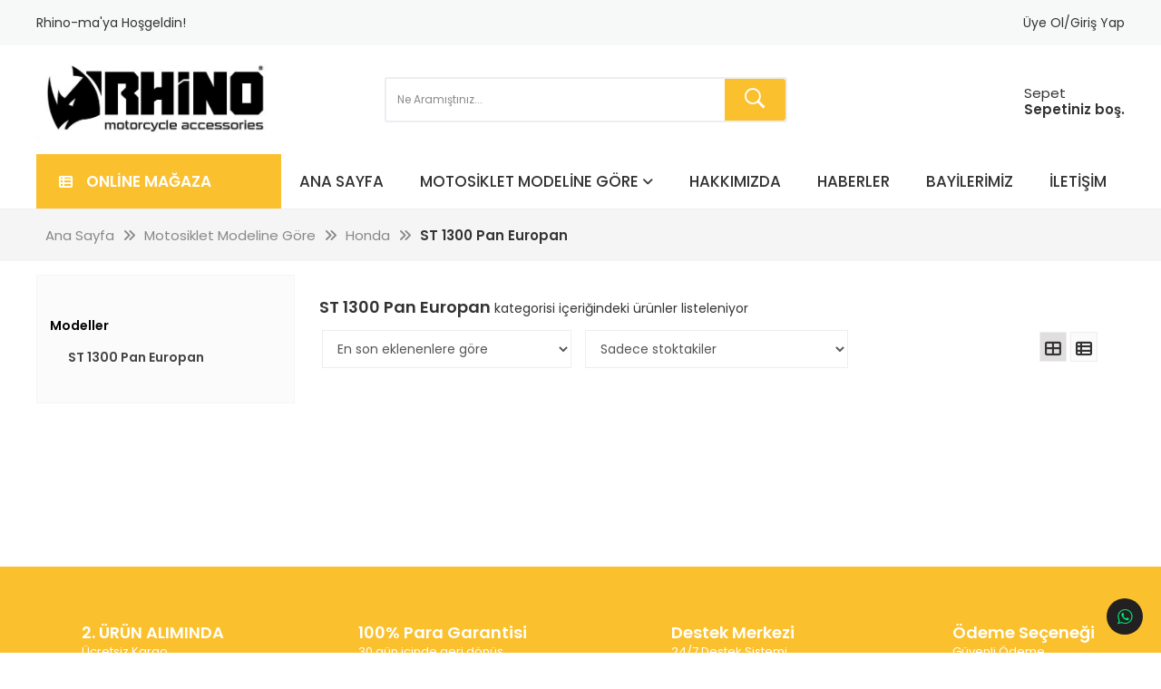

--- FILE ---
content_type: text/html
request_url: https://www.rhino-ma.com/c-618-st-1300-pan-europan.html
body_size: 25174
content:


<!DOCTYPE html>
	<html lang="tr">
		<head>
		
			<meta charset="UTF-8">	
<meta name="viewport" content="width=device-width, initial-scale=1.0">
<meta itemprop="name" content="ST 1300 Pan Europan | Rhino-Ma Motosiklet Aksesuarları" /><meta itemprop="description" content="" /><meta property="og:title" content="ST 1300 Pan Europan | Rhino-Ma Motosiklet Aksesuarları" /><meta property="og:type" content="article" /><meta property="og:description" content="" /><meta property="og:site_name" content="Rhino-Ma Motorcycle Accessories" /><meta property="article:published_time" content="2025-12-15T13:57:08.000" /><meta property="article:modified_time" content="2025-12-15T13:57:08.000" /><meta property="article:section" content="Article Section" /><meta property="article:tag" content="" /><meta name="twitter:title" content="ST 1300 Pan Europan | Rhino-Ma Motosiklet Aksesuarları" /><meta name="twitter:description" content="" /><meta name="twitter:image:src" content="https://www.rhino-ma.com//images/IMG-20221109-WA0002.jpg" /><meta name="resource-type" content="document" /><meta name="revisit-after" content="15 Days" /><meta name="classification" content="Ecommerce" /><meta name="description" content="" /><meta name="keywords" content="" /><meta name="robots" content="FOLLOW" /><meta name="distribution" content="GLOBAL" /><meta name="rating" content="General" /><meta name="copyright" content="Akilli Ticaret - Copyright of Orion Yazılım Ltd. www.akilliticaret.com 2018, All Rights Reserved." /><meta name="author" content="Rhino-Ma Motorcycle Accessories" /><meta name="language" content="Turkish" /><meta name="doc-type" content="Public" /><meta name="doc-class" content="Living Document" /><meta name="doc-rights" content="Public" /><meta name="Formatter" content="Akilli Ticaret Web Team" /><meta http-equiv="reply-to" content="info@akilliticaret.com" /><meta http-equiv="pragma" content="no-cache" /><link rel="canonical" href="https://www.rhino-ma.com/c-618-st-1300-pan-europan.html" />

<script type="application/ld+json">

{
	"@context": "https://schema.org",
	"@id": "https://www.rhino-ma.com//#organization",
	"@type": "Organization",
	"name": "Rhino-Ma Motosiklet Aksesuarları",
	"url": "https://www.rhino-ma.com/",
	"logo": "https://www.rhino-ma.com//images/IMG-20221109-WA0002.jpg",
	"description": "",
	"email": "info@rhino-ma.com",
	"contactPoint":
	{
	"@type": "ContactPoint",
	"telephone": "+90 232 700 07 66",
	"contactType": "customer support"

	},
	"sameAs":
	[
	"https://www.facebook.com/Rhino.motorcycle.accessories/",
	"",
	"https://www.youtube.com/channel/UCFp9z1l3DN3WPLnUiOpE-Gw",
	"https://www.instagram.com/rhinomotorcycleaccessories/"
	]
}

</script>

<script type="application/ld+json">
{
    "@context": "https://schema.org",
    "@type": "WebSite",
    "url": "https://www.rhino-ma.com/",
    "potentialAction": {
      "@type": "SearchAction",
      "target": "https://www.rhino-ma.com//src.asp?srcmake=0&srccat=0&que={src}",
      "query-input": "required name=src"
    }
}
</script>

<link rel="stylesheet" href="https://satis.akilliticaret.com/jquery/v3scripts/js/intlTelInput/intlTelInput.min.css">
<script src="https://satis.akilliticaret.com/jquery/v3scripts/js/intlTelInput/intlTelInput.js"></script>

<script>
	var AT_message = {
		HataliTelefon:"Telefon numarası formatı hatalı!"
	}
</script>
<script>var SatisYapilanUlkeler = [];SatisYapilanUlkeler.push('TR');</script>  
	   
<!-- Event snippet for -- conversion page -->


<style>
@media (max-width: 992px) {
	.kisiselveri-popup{
		max-width:100%;
		bottom: 5px!important;
		left:0px!important;
	}  
}
</style>
<script>  
	function kisiselveriClose(){
		document.cookie = "kisiselveri=true";
		$(".kisiselveri-popup").hide();  
	}
</script>
<meta http-equiv="Content-Type" content="text/html; charset=iso-8859-9">
<meta name="viewport" content="width=device-width">
<meta charset="UTF-8">				
<link rel="Icon" type="image/x-icon" href="/images/IMG-20221109-WA0002.jpg" />
<link href="https://use.fontawesome.com/releases/v5.0.6/css/all.css" rel="stylesheet"/>
<link rel="stylesheet" type="text/css" href="https://maxcdn.bootstrapcdn.com/bootstrap/3.3.7/css/bootstrap.min.css"/>
<link rel="stylesheet" type="text/css" href="scripts/ionicons.min.css"/>    
<link rel="stylesheet" type="text/css" href="scripts/swiper.css"/>
<link rel="stylesheet" type="text/css" href="scripts/slick.css">
<link rel="stylesheet" type="text/css" href="scripts/slick-theme.css">
<link rel="stylesheet" type="text/css" href="//satis.akilliticaret.com/jquery/jquery.jqzoom.css"/> 
<link rel="stylesheet" type="text/css" href="//satis.akilliticaret.com/jquery/jquery.fancybox.min.css"/> 
<link rel="stylesheet" href="https://cdnjs.cloudflare.com/ajax/libs/sweetalert/1.1.3/sweetalert.min.css">
<style></style><style type="text/css" media="all">@import '//satis.akilliticaret.com/jquery/select2.min.css';@import '//satis.akilliticaret.com/jquery/bootstrap/datepicker/css/datepicker.css';@import '//satis.akilliticaret.com/cdn/fontawesome/css/fontawesome-all.css';@import '/images/v3.css';</style>	

	<link href="/images/css/dist.css?v=1" rel="stylesheet" type="text/css">		
	<link rel="stylesheet" href="images/filtre_v3.min.css" />



<!-- Scriptleri burada �ekelim -->
<script type="text/javascript" src="//satis.akilliticaret.com/jquery/core/jquery-1.11.3.min.js"></script>
<script type="text/javascript" src="//satis.akilliticaret.com/jquery/core/jquery-migrate-1.2.1.min.js"></script>
<script type="text/javascript" src="//satis.akilliticaret.com/jquery/numara.js"></script>
<script type="text/javascript" src="//satis.akilliticaret.com/jquery/form/jquery.form-3.4.min.js"></script>
<script type="text/javascript" src="//satis.akilliticaret.com/jquery/bootstrap/bootstrap.min.js"></script>
<script type="text/javascript" src="//satis.akilliticaret.com/jquery/bootstrap/datepicker/js/bootstrap-datepicker.js"></script>
<script type="text/javascript" src="/images/prefs/defaults.js"></script>

<style type="text/css" media="all">@import '//satis.akilliticaret.com/jquery/jquery.steps/jquery.steps.css';</style>
<script type="text/javascript" src="//satis.akilliticaret.com/jquery/cycle/jquery.cycle.all.js"></script>
<script type="text/javascript" src="//satis.akilliticaret.com/jquery/lazy/jquery.lazy.min.js"></script>
   
<script type="text/javascript" src="//satis.akilliticaret.com/jquery/jquery.fancybox.min.js"></script>
<script type="text/javascript" src="//satis.akilliticaret.com/jquery/zoom/jquery.jqzoom-core.js"></script>
   
<script type="text/javascript" src="//satis.akilliticaret.com/jquery/bootbox/bootbox.min.js"></script>
<script type="text/javascript" src="//satis.akilliticaret.com/jquery/jquery.ForceBankingCard3.min.js"></script>
<script type="text/javascript" src="//satis.akilliticaret.com/jquery/fonksiyonlar.min.js"></script>
<script type="text/javascript" src="//satis.akilliticaret.com/jquery/jquery.mask.min.js"></script>
<script type="text/javascript" src="//satis.akilliticaret.com/jquery/select2.full.min.js"></script>

<script type="text/javascript" src="//satis.akilliticaret.com/jquery/scriptler.js"></script>

<script src="/scripts/slick.min.js" type="text/javascript" charset="utf-8"></script>
<script src="https://cdnjs.cloudflare.com/ajax/libs/jquery-cookie/1.4.0/jquery.cookie.min.js"></script>
<script src="//satis.akilliticaret.com/jquery/v3_filtre.min.js" type="text/javascript" charset="utf-8"></script>
<script type="text/javascript" src="https://cdnjs.cloudflare.com/ajax/libs/sweetalert/1.1.3/sweetalert.min.js"></script>


<script type="text/javascript" src="//satis.akilliticaret.com/jquery/v3scripts/js/card.js"></script>
		
<script src="//cdn.rawgit.com/hilios/jQuery.countdown/2.2.0/dist/jquery.countdown.min.js"></script>
		
<script>
	
</script>

<style>
@media (max-width: 992px) {
	.kisiselveri-popup{
		max-width:100%;
		bottom: 5px!important;
		left:0px!important;
	}  
}
</style>
<script>  
	function kisiselveriClose(){
		document.cookie = "kisiselveri=true";
		$(".kisiselveri-popup").hide();  
	}
</script>

<script src="https://satis.akilliticaret.com/jquery/v3scripts/js/v3_fonksiyon.js"></script>
				<title> ST 1300 Pan Europan | Rhino-Ma Motosiklet Aksesuarları</title>
			
       <link href="https://fonts.googleapis.com/css?family=Poppins:400,500,600" rel="stylesheet">
		<script src="//cdn.rawgit.com/hilios/jQuery.countdown/2.2.0/dist/jquery.countdown.min.js"></script>
		
		</head>
		<body>  
                   <div class="top-bar-content" >
                       <div class="inner-align top-inner">
						   <div class="top-bar-content-wrapper">
								<div class="welcome-message">Rhino-ma&#39;ya Hoşgeldin!</div>
								<div class="site-message text-center"></div>
								<div class="user-login pd0">
								
									<a class="giris-yap" href="/uyegiris.asp">Üye Ol/Giriş Yap</a>
								 
								</div>
						   </div>
                       </div>
                    </div>
     
					<div class="header-content" >
                            
                        <div class="inner-align header-align">    
                            <div class="header-logo">
                                <a href="https://www.rhino-ma.com/" title="Rhino-Ma Motorcycle Accessories">
									<img src="/images/IMG-20221109-WA0002.jpg" alt="Rhino-Ma Motorcycle Accessories" class="img-responsive" />
								</a>
                            </div>
                            
                            <div class="header-arama">
                                <div class="header-arama-content">
                                    <form method="get" action="/src.asp" id="hizliarama">
                                        <input type="hidden" name="srcmake" value="0">
                                        <input type="hidden" name="srccat" value="0">
                                        <input type="text" name="que" id="que1" class="form-control mm-control header-input " 
										placeholder="Ne Aramıştınız..." onKeyUp="src_json_y(this.value)" autocomplete="off" value="" >
                                        <button class="ion-ios-search-strong"></button>
                                    </form>
                                    <div id="divAjaxAramaSonuc" class="aramaSonuclari"></div>
                                </div>
                             
                             
                            </div>    
							
							<div class="menu-sag">
								<div class="favoriler">
									<a href="/lst.asp" title="Favorilerim"><i class="akilli akilli-heart"></i></a>
								</div>
								  <div class="header-sepet">
										
										<ul>
											
										
											
											<li>
												<a class="menu-hiza" href="/uyegiris.asp">
													<i class="akilli akilli-cart"></i>
													<p>
														<b class="sepet-baslik">Sepet</b>
														<span>Sepetiniz boş.</span>
													</p>
												</a>                                      
											</li>         
										 
									  </ul>
										
									</div>
							</div>
                     
   

						<input type="checkbox" id="call3"  role="button" />
						<label for="call3" class="button search-icon" id="button"><i class="ion-ios-search"></i> </label>
																				 
						<div class="header-mm-arama1">
							 <form method="get" action="/src.asp" id="hizliarama1">
								<input type="hidden" name="srcmake" value="0">
								<input type="hidden" name="srccat" value="0">
								<input type="text" name="que" id="que" class="form-control mm-control" autofocus 
								placeholder="Ne Aramıştınız..." onKeyUp="src_json_y(this.value)" autocomplete="off" value="" >
								<button><i class="fa fa-search" aria-hidden="true"></i></button>
							</form>
							<div id="divAjaxAramaSonuc1" class="aramaSonuclari"></div>
						</div>
						                             
							                           
							                          
							    
                                     
									<a class="button sepet-icon" href="/uyegiris.asp">
										<i class="ion-bag"></i>
									</a>
									
							   
                        
						
                        </div>
		
                  <div class="kategori-mm col-lg-12 col-md-12 col-xs-12">
                    <div class="kategori-mm-inner inner-align" >
					
					
						<input type="checkbox" id="call1"  role="button">
							<label for="call1" class="button menu-button kategoriler-button" id="button">
								<span class="cubuk" id="bir"></span>
								<span class="cubuk" id="iki"></span>
								<span class="cubuk" id="uc"></span>
								<h3><i class="fas fa-th-list"></i>ONLİNE  MAĞAZA</h3>
							</label>
							<label for="call1" class="menu-kapat1"></label>
							<div class="ust-menu pd0">
								
										<ul class="ust-menu-ul">
											<li class="ust-menu-li"><a href="https://www.rhino-ma.com/" title="Rhino-Ma Motorcycle Accessories">Ana Sayfa</a></li>
										
											<li class="ust-menu-li ust-menu-markalar"><a href="/c-18-Motosiklet-Modeline-Göre.html">Motosiklet Modeline Göre</a>
												<i class="fas fa-angle-down"></i>
												<input type="checkbox" id="ust-menu-drop-marka"  role="button">
												<label for="ust-menu-drop-marka" class="" >Motosiklet Modeline Göre</label>
												<ul>
												
													<li>
															<a href="/c-41-aprillia.html" title="Aprillia">
																Aprillia
															</a>
													</li>
												
													<li>
															<a href="/c-42-bajaj.html" title="Bajaj">
																Bajaj
															</a>
													</li>
												
													<li>
															<a href="/c-43-benelli.html" title="Benelli">
																Benelli
															</a>
													</li>
												
													<li>
															<a href="/c-44-beta.html" title="Beta">
																Beta
															</a>
													</li>
												
													<li>
															<a href="/c-45-bmw.html" title="BMW">
																BMW
															</a>
													</li>
												
													<li>
															<a href="/c-46-ducati.html" title="Ducati">
																Ducati
															</a>
													</li>
												
													<li>
															<a href="/c-47-gasgas.html" title="GasGas">
																GasGas
															</a>
													</li>
												
													<li>
															<a href="/c-62-honda.html" title="Honda">
																Honda
															</a>
													</li>
												
													<li>
															<a href="/c-49-husqvarna.html" title="Husqvarna">
																Husqvarna
															</a>
													</li>
												
													<li>
															<a href="/c-50-kawasaki.html" title="Kawasaki">
																Kawasaki
															</a>
													</li>
												
													<li>
															<a href="/c-51-ktm.html" title="KTM">
																KTM
															</a>
													</li>
												
													<li>
															<a href="/c-52-mv-agusta.html" title="MV Agusta">
																MV Agusta
															</a>
													</li>
												
													<li>
															<a href="/c-53-royal-enfield.html" title="Royal Enfield">
																Royal Enfield
															</a>
													</li>
												
													<li>
															<a href="/c-54-moto-guzzi.html" title="Moto Guzzi">
																Moto Guzzi
															</a>
													</li>
												
													<li>
															<a href="/c-55-suzuki.html" title="Suzuki">
																Suzuki
															</a>
													</li>
												
													<li>
															<a href="/c-56-tm-racing.html" title="TM Racing">
																TM Racing
															</a>
													</li>
												
													<li>
															<a href="/c-57-triumph.html" title="Triumph">
																Triumph
															</a>
													</li>
												
													<li>
															<a href="/c-58-vespa.html" title="Vespa">
																Vespa
															</a>
													</li>
												
													<li>
															<a href="/c-59-yamaha.html" title="Yamaha">
																Yamaha
															</a>
													</li>
												
												</ul>
												
										
														<li class="ust-menu-li"><a href="/s-3-hakkimizda.html">Hakkımızda</a>
														
											
											</li>
										
														<li class="ust-menu-li"><a href="/s-4-haberler.html">Haberler</a>
														
											
											</li>
										
														<li class="ust-menu-li"><a href="/s-5-bayilerimiz.html">Bayilerimiz</a>
														
											
											</li>
										
														<li class="ust-menu-li"><a href="/iletisim-bilgileri.asp">İletişim</a>
														
											
											</li>
										
										</ul>
																		
							</div>
							<div class="col-lg-3 col-md-3 col-xs-12 kategori-mm-menu">
								<div class="mobil-menu-top">
									<input  type="checkbox" id="call1"  role="button">
									<label for="call1" class="button1" id="button">
										<span class="cubuk" id="bir"></span>
										<span class="cubuk" id="iki"></span>
										<span class="cubuk" id="uc"></span>
									</label>
									<p>Menü</p>
								</div>    
								<div class="menu-login">
								
									
								  
									  <a class="menu-login-button" href="/uyegiris.asp">Giriş Yap</a>   
									  <a class="menu-login-button" href="/newmem.asp">Üye Ol</a>
									  
									 
								</div>
                                    <ul class="ana-menu"><li class="menu-level-1 drop"><a href="/c-18-motosiklet-modeline-gore.html" class="mm-menu-a usa-mobil-none">Motosiklet Modeline Göre</a><input type="checkbox" id="menu-kategori18"  role="button"><label for="menu-kategori18" class="menu-kategori"></label><ul class="menu-level-2"><div class="menu-kategori"><li class="menu-tum-urun-link"><a  href="/c-18-motosiklet-modeline-gore.html" >Tüm ürünler</a></li><li class="menu-level-3"><a href="/c-41-aprillia.html" class="mm-menu-full mm-menu-a1">Aprillia</a></a><input type="checkbox" id="menu-kategori-2-41"  role="button"><label for="menu-kategori-2-41" class="menu-kategori"></label><ul><li><a href="/c-63-capanord-1000-etv.html" class="mm-menu-full mm-menu-a1" >Capanord 1000 ETV</a></li><li><a href="/c-64-capanord-1200-.html" class="mm-menu-full mm-menu-a1" >Capanord 1200 </a></li><li><a href="/c-65-capanord-1200-rally.html" class="mm-menu-full mm-menu-a1" >Capanord 1200 Rally</a></li><li><a href="/c-66-dorsudoro.html" class="mm-menu-full mm-menu-a1" >Dorsudoro</a></li><li><a href="/c-67-mana-850.html" class="mm-menu-full mm-menu-a1" >Mana 850</a></li><li><a href="/c-68-pegaso-650.html" class="mm-menu-full mm-menu-a1" >Pegaso 650</a></li><li><a href="/c-69-tuono-125.html" class="mm-menu-full mm-menu-a1" >Tuono 125</a></li><li><a href="/c-70-tuono1000.html" class="mm-menu-full mm-menu-a1" >Tuono1000</a></li><li><a href="/c-71-shiver.html" class="mm-menu-full mm-menu-a1" >Shiver</a></li></ul></li><li class="menu-level-3"><a href="/c-42-bajaj.html" class="mm-menu-full mm-menu-a1">Bajaj</a></a><input type="checkbox" id="menu-kategori-2-42"  role="button"><label for="menu-kategori-2-42" class="menu-kategori"></label><ul><li><a href="/c-72-dominar-400.html" class="mm-menu-full mm-menu-a1" >Dominar 400</a></li><li><a href="/c-73-boxer.html" class="mm-menu-full mm-menu-a1" >Boxer</a></li></ul></li><li class="menu-level-3"><a href="/c-43-benelli.html" class="mm-menu-full mm-menu-a1">Benelli</a></a><input type="checkbox" id="menu-kategori-2-43"  role="button"><label for="menu-kategori-2-43" class="menu-kategori"></label><ul><li><a href="/c-74-bn-125.html" class="mm-menu-full mm-menu-a1" >BN 125</a></li><li><a href="/c-75-bn-251.html" class="mm-menu-full mm-menu-a1" >BN 251</a></li><li><a href="/c-76-leoncino.html" class="mm-menu-full mm-menu-a1" >Leoncino</a></li><li><a href="/c-77-tnt-25.html" class="mm-menu-full mm-menu-a1" >TNT 25</a></li><li><a href="/c-78-tnt-125.html" class="mm-menu-full mm-menu-a1" >TNT 125</a></li><li><a href="/c-79-tnt-249-s.html" class="mm-menu-full mm-menu-a1" >TNT 249-S</a></li><li><a href="/c-80-tnt-250.html" class="mm-menu-full mm-menu-a1" >TNT 250</a></li><li><a href="/c-81-tnt-600.html" class="mm-menu-full mm-menu-a1" >TNT 600</a></li><li><a href="/c-82-trk-251.html" class="mm-menu-full mm-menu-a1" >TRK 251</a></li><li><a href="/c-83-trk-502.html" class="mm-menu-full mm-menu-a1" >TRK 502</a></li></ul></li><li class="menu-level-3"><a href="/c-44-beta.html" class="mm-menu-full mm-menu-a1">Beta</a></a><input type="checkbox" id="menu-kategori-2-44"  role="button"><label for="menu-kategori-2-44" class="menu-kategori"></label><ul><li><a href="/c-84-rr-50.html" class="mm-menu-full mm-menu-a1" >RR 50</a></li><li><a href="/c-85-rr-250-2t.html" class="mm-menu-full mm-menu-a1" >RR 250 2T</a></li><li><a href="/c-86-rr-300-2t.html" class="mm-menu-full mm-menu-a1" >RR 300 2T</a></li><li><a href="/c-87-rr-125-4t.html" class="mm-menu-full mm-menu-a1" >RR 125 4T</a></li></ul></li><li class="menu-level-3"><a href="/c-45-bmw.html" class="mm-menu-full mm-menu-a1">BMW</a></a><input type="checkbox" id="menu-kategori-2-45"  role="button"><label for="menu-kategori-2-45" class="menu-kategori"></label><ul><li><a href="/c-88-f-650.html" class="mm-menu-full mm-menu-a1" >F 650</a></li><li><a href="/c-89-f650-cs.html" class="mm-menu-full mm-menu-a1" >F650 CS</a></li><li><a href="/c-90-f-650-gs-.html" class="mm-menu-full mm-menu-a1" >F 650 GS </a></li><li><a href="/c-91-f-650-gs-dakkar.html" class="mm-menu-full mm-menu-a1" >F 650 GS Dakkar</a></li><li><a href="/c-92-f-650-st.html" class="mm-menu-full mm-menu-a1" >F 650 ST</a></li><li><a href="/c-93-f-700-gs.html" class="mm-menu-full mm-menu-a1" >F 700 GS</a></li><li><a href="/c-94-f-750-gs.html" class="mm-menu-full mm-menu-a1" >F 750 GS</a></li><li><a href="/c-95-f-800-gs.html" class="mm-menu-full mm-menu-a1" >F 800 GS</a></li><li><a href="/c-96-f-800-gs-adv-.html" class="mm-menu-full mm-menu-a1" >F 800 GS Adv.</a></li><li><a href="/c-97-f-800-gt.html" class="mm-menu-full mm-menu-a1" >F 800 GT</a></li><li><a href="/c-98-f-800-r.html" class="mm-menu-full mm-menu-a1" >F 800 R</a></li><li><a href="/c-99-f-800-s.html" class="mm-menu-full mm-menu-a1" >F 800 S</a></li><li><a href="/c-100-f-800-st.html" class="mm-menu-full mm-menu-a1" >F 800 ST</a></li><li><a href="/c-101-f-850-gs.html" class="mm-menu-full mm-menu-a1" >F 850 GS</a></li><li><a href="/c-102-f-850-gs-adv.html" class="mm-menu-full mm-menu-a1" >F 850 GS / ADV</a></li><li><a href="/c-103-g-310-gs.html" class="mm-menu-full mm-menu-a1" >G 310 GS</a></li><li><a href="/c-104-g-310-r.html" class="mm-menu-full mm-menu-a1" >G 310 R</a></li><li><a href="/c-105-g-450-x.html" class="mm-menu-full mm-menu-a1" >G 450 X</a></li><li><a href="/c-106-g-650-gs.html" class="mm-menu-full mm-menu-a1" >G 650 GS</a></li><li><a href="/c-107-g-650-x.html" class="mm-menu-full mm-menu-a1" >G 650 X</a></li><li><a href="/c-108-k-1100-lt.html" class="mm-menu-full mm-menu-a1" >K 1100 LT</a></li><li><a href="/c-109-k-1200-gt.html" class="mm-menu-full mm-menu-a1" >K 1200 GT</a></li><li><a href="/c-110-k-1200-lt.html" class="mm-menu-full mm-menu-a1" >K 1200 LT</a></li><li><a href="/c-111-k-1200-r.html" class="mm-menu-full mm-menu-a1" >K 1200 R</a></li><li><a href="/c-112-k-1200-rs.html" class="mm-menu-full mm-menu-a1" >K 1200 RS</a></li><li><a href="/c-113-k-1200-s.html" class="mm-menu-full mm-menu-a1" >K 1200 S</a></li><li><a href="/c-114-k-1300-gt.html" class="mm-menu-full mm-menu-a1" >K 1300 GT</a></li><li><a href="/c-115-k-1300-r.html" class="mm-menu-full mm-menu-a1" >K 1300 R</a></li><li><a href="/c-116-k-1300-s.html" class="mm-menu-full mm-menu-a1" >K 1300 S</a></li><li><a href="/c-117-r-60-6.html" class="mm-menu-full mm-menu-a1" >R 60-6</a></li><li><a href="/c-118-r-60-7.html" class="mm-menu-full mm-menu-a1" >R 60-7</a></li><li><a href="/c-119-r-65.html" class="mm-menu-full mm-menu-a1" >R 65</a></li><li><a href="/c-120-r-80.html" class="mm-menu-full mm-menu-a1" >R 80</a></li><li><a href="/c-121-r-80-gs.html" class="mm-menu-full mm-menu-a1" >R 80 GS</a></li><li><a href="/c-122-r-1100-gs.html" class="mm-menu-full mm-menu-a1" >R 1100 GS</a></li><li><a href="/c-123-r-1100-rs.html" class="mm-menu-full mm-menu-a1" >R 1100 RS</a></li><li><a href="/c-124-r-1100-rt.html" class="mm-menu-full mm-menu-a1" >R 1100 RT</a></li><li><a href="/c-125-r-1100-s.html" class="mm-menu-full mm-menu-a1" >R 1100 S</a></li><li><a href="/c-126-r-1150-gs.html" class="mm-menu-full mm-menu-a1" >R 1150 GS</a></li><li><a href="/c-127-r-1150-gs-adv-.html" class="mm-menu-full mm-menu-a1" >R 1150 GS Adv.</a></li><li><a href="/c-128-r-1150-r.html" class="mm-menu-full mm-menu-a1" >R 1150 R</a></li><li><a href="/c-129-r-1150-rt.html" class="mm-menu-full mm-menu-a1" >R 1150 RT</a></li><li><a href="/c-130-r-1200-c.html" class="mm-menu-full mm-menu-a1" >R 1200 C</a></li><li><a href="/c-131-r-1200-cl.html" class="mm-menu-full mm-menu-a1" >R 1200 CL</a></li><li><a href="/c-132-r-1200-gs.html" class="mm-menu-full mm-menu-a1" >R 1200 GS</a></li><li><a href="/c-133-r-1200-gs-adv-.html" class="mm-menu-full mm-menu-a1" >R 1200 GS Adv.</a></li><li><a href="/c-134-r-1200-r.html" class="mm-menu-full mm-menu-a1" >R 1200 R</a></li><li><a href="/c-135-r-1200-rs.html" class="mm-menu-full mm-menu-a1" >R 1200 RS</a></li><li><a href="/c-136-r-1200-st.html" class="mm-menu-full mm-menu-a1" >R 1200 ST</a></li><li><a href="/c-137-r-1250-gs.html" class="mm-menu-full mm-menu-a1" >R 1250 GS</a></li><li><a href="/c-138-r-1250-gs-adv-.html" class="mm-menu-full mm-menu-a1" >R 1250 GS Adv.</a></li><li><a href="/c-139-r-1250-r.html" class="mm-menu-full mm-menu-a1" >R 1250 R</a></li><li><a href="/c-140-r-1250-rs.html" class="mm-menu-full mm-menu-a1" >R 1250 RS</a></li><li><a href="/c-141-r-nine-t.html" class="mm-menu-full mm-menu-a1" >R Nine T</a></li><li><a href="/c-142-r-nine-t-scrambler.html" class="mm-menu-full mm-menu-a1" >R Nine T Scrambler</a></li><li><a href="/c-143-s-1000-r.html" class="mm-menu-full mm-menu-a1" >S 1000 R</a></li><li><a href="/c-144-s-1000-rr.html" class="mm-menu-full mm-menu-a1" >S 1000 RR</a></li><li><a href="/c-145-s-1000-xr.html" class="mm-menu-full mm-menu-a1" >S 1000 XR</a></li><li><a href="/c-673-r-1300-gs.html" class="mm-menu-full mm-menu-a1" >R 1300 GS</a></li><li><a href="/c-674-r-1300-gs-adv.html" class="mm-menu-full mm-menu-a1" >R 1300 GS ADV</a></li><li><a href="/c-675-f-900-xr.html" class="mm-menu-full mm-menu-a1" >F 900 XR</a></li><li><a href="/c-676-f-900-gs.html" class="mm-menu-full mm-menu-a1" >F 900 GS</a></li><li><a href="/c-677-f-900-gs-adv.html" class="mm-menu-full mm-menu-a1" >F 900 GS ADV</a></li><li><a href="/c-701-r1300.html" class="mm-menu-full mm-menu-a1" >R1300</a></li><li><a href="/c-702-r1300gs.html" class="mm-menu-full mm-menu-a1" >R1300GS</a></li><li><a href="/c-703-r1300adv.html" class="mm-menu-full mm-menu-a1" >R1300ADV</a></li></ul></li><li class="menu-level-3"><a href="/c-46-ducati.html" class="mm-menu-full mm-menu-a1">Ducati</a></a><input type="checkbox" id="menu-kategori-2-46"  role="button"><label for="menu-kategori-2-46" class="menu-kategori"></label><ul><li><a href="/c-146-diavel.html" class="mm-menu-full mm-menu-a1" >Diavel</a></li><li><a href="/c-147-diavel-carbon.html" class="mm-menu-full mm-menu-a1" >Diavel Carbon</a></li><li><a href="/c-148-diavel-dark.html" class="mm-menu-full mm-menu-a1" >Diavel Dark</a></li><li><a href="/c-152-diavel-strada.html" class="mm-menu-full mm-menu-a1" >Diavel Strada</a></li><li><a href="/c-153-diavel-x-diavel.html" class="mm-menu-full mm-menu-a1" >Diavel X Diavel</a></li><li><a href="/c-154-diavel-1260-s.html" class="mm-menu-full mm-menu-a1" >Diavel 1260 S</a></li><li><a href="/c-155-hypermotard-796.html" class="mm-menu-full mm-menu-a1" >Hypermotard 796</a></li><li><a href="/c-156-hypermotard-821.html" class="mm-menu-full mm-menu-a1" >Hypermotard 821</a></li><li><a href="/c-157-hypermotard-821-sp.html" class="mm-menu-full mm-menu-a1" >Hypermotard 821 SP</a></li><li><a href="/c-158-hypermotard-939.html" class="mm-menu-full mm-menu-a1" >Hypermotard 939</a></li><li><a href="/c-159-hypermotard-939-sp.html" class="mm-menu-full mm-menu-a1" >Hypermotard 939 SP</a></li><li><a href="/c-160-hypermotard-1100-s.html" class="mm-menu-full mm-menu-a1" >Hypermotard 1100 S</a></li><li><a href="/c-161-hypermotard-1100-evo.html" class="mm-menu-full mm-menu-a1" >Hypermotard 1100 Evo</a></li><li><a href="/c-162-monster-620ie.html" class="mm-menu-full mm-menu-a1" >Monster 620ie</a></li><li><a href="/c-163-monster-620ie.html" class="mm-menu-full mm-menu-a1" >Monster 620ie</a></li><li><a href="/c-164-monster-695.html" class="mm-menu-full mm-menu-a1" >Monster 695</a></li><li><a href="/c-165-monster-696.html" class="mm-menu-full mm-menu-a1" >Monster 696</a></li><li><a href="/c-166-monster-796.html" class="mm-menu-full mm-menu-a1" >Monster 796</a></li><li><a href="/c-167-monster-797.html" class="mm-menu-full mm-menu-a1" >Monster 797</a></li><li><a href="/c-168-monster-821.html" class="mm-menu-full mm-menu-a1" >Monster 821</a></li><li><a href="/c-169-monster-1100.html" class="mm-menu-full mm-menu-a1" >Monster 1100</a></li><li><a href="/c-170-monster-1200-s.html" class="mm-menu-full mm-menu-a1" >Monster 1200/S</a></li><li><a href="/c-171-multistrada950-s.html" class="mm-menu-full mm-menu-a1" >Multistrada 950/S</a></li><li><a href="/c-172-multistrada1100.html" class="mm-menu-full mm-menu-a1" >Multistrada 1100</a></li><li><a href="/c-173-multistrada1200-s.html" class="mm-menu-full mm-menu-a1" >Multistrada 1200/S</a></li><li><a href="/c-174-multistrada-1200-enduro.html" class="mm-menu-full mm-menu-a1" >Multistrada 1200 Enduro</a></li><li><a href="/c-175-multistrada1260-s.html" class="mm-menu-full mm-menu-a1" >Multistrada 1260 S</a></li><li><a href="/c-176-multistrada1260-enduro.html" class="mm-menu-full mm-menu-a1" >Multistrada 1260 Enduro</a></li><li><a href="/c-177-panigale-899-.html" class="mm-menu-full mm-menu-a1" >Panigale 899 </a></li><li><a href="/c-178-panigale-959.html" class="mm-menu-full mm-menu-a1" >Panigale 959</a></li><li><a href="/c-179-panigale-959-corsa.html" class="mm-menu-full mm-menu-a1" >Panigale 959 Corsa</a></li><li><a href="/c-180-panigale-1199-s.html" class="mm-menu-full mm-menu-a1" >Panigale 1199 S</a></li><li><a href="/c-181-panigale-1299.html" class="mm-menu-full mm-menu-a1" >Panigale 1299</a></li><li><a href="/c-182-panigale-r.html" class="mm-menu-full mm-menu-a1" >Panigale R</a></li><li><a href="/c-183-panigale-v4r.html" class="mm-menu-full mm-menu-a1" >Panigale V4R</a></li><li><a href="/c-184-panigale-v4s.html" class="mm-menu-full mm-menu-a1" >Panigale V4S</a></li><li><a href="/c-185-s2r800.html" class="mm-menu-full mm-menu-a1" >S2R800</a></li><li><a href="/c-186-scrambler-1100-sport.html" class="mm-menu-full mm-menu-a1" >Scrambler 1100 Sport</a></li><li><a href="/c-187-scrambler-cafe-racer.html" class="mm-menu-full mm-menu-a1" >Scrambler Cafe Racer</a></li><li><a href="/c-188-scrambler-desert-sled.html" class="mm-menu-full mm-menu-a1" >Scrambler Desert Sled</a></li><li><a href="/c-189-scrambler-icon.html" class="mm-menu-full mm-menu-a1" >Scrambler İcon</a></li><li><a href="/c-190-scrambler-full-throttle.html" class="mm-menu-full mm-menu-a1" >Scrambler Full Throttle</a></li><li><a href="/c-191-scrambler-sixty2.html" class="mm-menu-full mm-menu-a1" >Scrambler Sixty2</a></li><li><a href="/c-192-scrambler-urban-enduro.html" class="mm-menu-full mm-menu-a1" >Scrambler Urban Enduro</a></li><li><a href="/c-193-streetfighter-848.html" class="mm-menu-full mm-menu-a1" >Streetfighter 848</a></li><li><a href="/c-194-streetfighter-s.html" class="mm-menu-full mm-menu-a1" >Streetfighter S</a></li><li><a href="/c-195-supersport.html" class="mm-menu-full mm-menu-a1" >Supersport</a></li><li><a href="/c-196-supersport-s.html" class="mm-menu-full mm-menu-a1" >Supersport S</a></li><li><a href="/c-687-desert-x.html" class="mm-menu-full mm-menu-a1" >Desert X</a></li><li><a href="/c-688-multistrada-v4-s-rally-pikes-peak-.html" class="mm-menu-full mm-menu-a1" >Multistrada V4 / S / Rally / Pikes Peak  </a></li></ul></li><li class="menu-level-3"><a href="/c-47-gasgas.html" class="mm-menu-full mm-menu-a1">GasGas</a></a><input type="checkbox" id="menu-kategori-2-47"  role="button"><label for="menu-kategori-2-47" class="menu-kategori"></label><ul><li><a href="/c-197-ec-250.html" class="mm-menu-full mm-menu-a1" >EC 250</a></li><li><a href="/c-198-ec-250-f.html" class="mm-menu-full mm-menu-a1" >EC 250 F</a></li><li><a href="/c-199-ec-racing-250.html" class="mm-menu-full mm-menu-a1" >Ec Racing 250</a></li><li><a href="/c-200-ec-six-days-250.html" class="mm-menu-full mm-menu-a1" >Ec Six Days 250</a></li><li><a href="/c-201-txt-pro-125.html" class="mm-menu-full mm-menu-a1" >TXT Pro 125</a></li><li><a href="/c-202-txt-pro-250.html" class="mm-menu-full mm-menu-a1" >TXT Pro 250</a></li></ul></li><li class="menu-level-3"><a href="/c-62-honda.html" class="mm-menu-full mm-menu-a1">Honda</a></a><input type="checkbox" id="menu-kategori-2-62"  role="button"><label for="menu-kategori-2-62" class="menu-kategori"></label><ul><li><a href="/c-534-cb-125.html" class="mm-menu-full mm-menu-a1" >CB 125</a></li><li><a href="/c-535-cb-125-ace.html" class="mm-menu-full mm-menu-a1" >CB 125 ACE</a></li><li><a href="/c-536-cb-125-f.html" class="mm-menu-full mm-menu-a1" >CB 125 F</a></li><li><a href="/c-537-cb-125-r.html" class="mm-menu-full mm-menu-a1" >CB 125 R</a></li><li><a href="/c-538-cb-1300.html" class="mm-menu-full mm-menu-a1" >CB 1300</a></li><li><a href="/c-539-cb-250.html" class="mm-menu-full mm-menu-a1" >CB 250</a></li><li><a href="/c-540-cb-250-r.html" class="mm-menu-full mm-menu-a1" >CB 250 R</a></li><li><a href="/c-541-cb-500.html" class="mm-menu-full mm-menu-a1" >CB 500</a></li><li><a href="/c-542-cb-500-f.html" class="mm-menu-full mm-menu-a1" >CB 500 F</a></li><li><a href="/c-543-cb-600-f-hornet.html" class="mm-menu-full mm-menu-a1" >CB 600 F Hornet</a></li><li><a href="/c-544-cb-650-f.html" class="mm-menu-full mm-menu-a1" >CB 650 F</a></li><li><a href="/c-545-cb-650-r.html" class="mm-menu-full mm-menu-a1" >CB 650 R</a></li><li><a href="/c-546-cb-900-hornet.html" class="mm-menu-full mm-menu-a1" >CB 900 Hornet</a></li><li><a href="/c-547-cb-1000-f.html" class="mm-menu-full mm-menu-a1" >CB 1000 F</a></li><li><a href="/c-548-cb-1100-.html" class="mm-menu-full mm-menu-a1" >CB 1100 </a></li><li><a href="/c-549-cbf-150.html" class="mm-menu-full mm-menu-a1" >CBF 150</a></li><li><a href="/c-550-cbf-250.html" class="mm-menu-full mm-menu-a1" >CBF 250</a></li><li><a href="/c-551-cbf-500.html" class="mm-menu-full mm-menu-a1" >CBF 500</a></li><li><a href="/c-552-cbf-600.html" class="mm-menu-full mm-menu-a1" >CBF 600</a></li><li><a href="/c-553-cbf-1000.html" class="mm-menu-full mm-menu-a1" >CBF 1000</a></li><li><a href="/c-554-cbr-125-r.html" class="mm-menu-full mm-menu-a1" >CBR 125 R</a></li><li><a href="/c-555-cbr-250-r.html" class="mm-menu-full mm-menu-a1" >CBR 250 R</a></li><li><a href="/c-556-cbr-500-r.html" class="mm-menu-full mm-menu-a1" >CBR 500 R</a></li><li><a href="/c-557-cbr-600-f.html" class="mm-menu-full mm-menu-a1" >CBR 600 F</a></li><li><a href="/c-558-cbr-600-fa.html" class="mm-menu-full mm-menu-a1" >CBR 600 FA</a></li><li><a href="/c-559-cbr-600-rr.html" class="mm-menu-full mm-menu-a1" >CBR 600 RR</a></li><li><a href="/c-560-cbr-650-f.html" class="mm-menu-full mm-menu-a1" >CBR 650 F</a></li><li><a href="/c-561-cbr-650-r.html" class="mm-menu-full mm-menu-a1" >CBR 650 R</a></li><li><a href="/c-562-cbr-900-rr.html" class="mm-menu-full mm-menu-a1" >CBR 900 RR</a></li><li><a href="/c-563-cbr-929-rr.html" class="mm-menu-full mm-menu-a1" >CBR 929 RR</a></li><li><a href="/c-564-cbr-954-rr.html" class="mm-menu-full mm-menu-a1" >CBR 954 RR</a></li><li><a href="/c-565-cbr-1000-rr.html" class="mm-menu-full mm-menu-a1" >CBR 1000 RR</a></li><li><a href="/c-566-cbr-1100-xx.html" class="mm-menu-full mm-menu-a1" >CBR 1100 XX</a></li><li><a href="/c-567-cbx-250-twister.html" class="mm-menu-full mm-menu-a1" >CBX 250 Twister</a></li><li><a href="/c-568-cbx-750.html" class="mm-menu-full mm-menu-a1" >CBX 750</a></li><li><a href="/c-569-cg-125.html" class="mm-menu-full mm-menu-a1" >CG 125</a></li><li><a href="/c-570-cgl-125.html" class="mm-menu-full mm-menu-a1" >CGL 125</a></li><li><a href="/c-571-cmx-250-rebel.html" class="mm-menu-full mm-menu-a1" >CMX 250 Rebel</a></li><li><a href="/c-572-cn-250-helix.html" class="mm-menu-full mm-menu-a1" >CN 250 Helix</a></li><li><a href="/c-573-cr-250.html" class="mm-menu-full mm-menu-a1" >CR 250</a></li><li><a href="/c-574-crf-150-r.html" class="mm-menu-full mm-menu-a1" >CRF 150 R</a></li><li><a href="/c-575-crf-250-r.html" class="mm-menu-full mm-menu-a1" >CRF 250 R</a></li><li><a href="/c-576-crf-250-l.html" class="mm-menu-full mm-menu-a1" >CRF 250 L</a></li><li><a href="/c-577-crf-250-rally.html" class="mm-menu-full mm-menu-a1" >CRF 250 Rally</a></li><li><a href="/c-578-crf-250-x.html" class="mm-menu-full mm-menu-a1" >CRF 250 X</a></li><li><a href="/c-579-crf-450-r.html" class="mm-menu-full mm-menu-a1" >CRF 450  R</a></li><li><a href="/c-580-crf-450-x.html" class="mm-menu-full mm-menu-a1" >CRF 450 X</a></li><li><a href="/c-581-crf-70-f.html" class="mm-menu-full mm-menu-a1" >CRF 70 F</a></li><li><a href="/c-582-crf-1000-l-africa-twin.html" class="mm-menu-full mm-menu-a1" >CRF 1000 L Africa Twin</a></li><li><a href="/c-583-crf-1000-l-africa-twin-dct.html" class="mm-menu-full mm-menu-a1" >CRF 1000 L Africa Twin DCT</a></li><li><a href="/c-584-crf-1000-l-africa-twin-adventure.html" class="mm-menu-full mm-menu-a1" >CRF 1000 L Africa Twin Adventure</a></li><li><a href="/c-585-ctx-1300.html" class="mm-menu-full mm-menu-a1" >CTX 1300</a></li><li><a href="/c-586-dn-01.html" class="mm-menu-full mm-menu-a1" >DN -01</a></li><li><a href="/c-587-dylan-150.html" class="mm-menu-full mm-menu-a1" >Dylan 150</a></li><li><a href="/c-588-fes-250-foresight.html" class="mm-menu-full mm-menu-a1" >FES 250 Foresight</a></li><li><a href="/c-589-fizy-125.html" class="mm-menu-full mm-menu-a1" >Fizy 125</a></li><li><a href="/c-590-fjs-400-silverwing.html" class="mm-menu-full mm-menu-a1" >FJS 400 Silverwing</a></li><li><a href="/c-591-fjs-600-silwerwing-abs.html" class="mm-menu-full mm-menu-a1" >FJS 600  Silwerwing ABS</a></li><li><a href="/c-592-goldwing-f-6-b.html" class="mm-menu-full mm-menu-a1" >Goldwing F 6 B</a></li><li><a href="/c-593-goldwing-gl-1500.html" class="mm-menu-full mm-menu-a1" >Goldwing GL 1500</a></li><li><a href="/c-594-goldwing-gl-1800.html" class="mm-menu-full mm-menu-a1" >Goldwing GL 1800</a></li><li><a href="/c-595-hawk.html" class="mm-menu-full mm-menu-a1" >Hawk</a></li><li><a href="/c-596-innova-125.html" class="mm-menu-full mm-menu-a1" >İnnova 125</a></li><li><a href="/c-597-kinetic-dx.html" class="mm-menu-full mm-menu-a1" >Kinetic DX</a></li><li><a href="/c-598-msx-125.html" class="mm-menu-full mm-menu-a1" >MSX 125</a></li><li><a href="/c-599-nc-700-dc-integra.html" class="mm-menu-full mm-menu-a1" >NC 700 DC İntegra</a></li><li><a href="/c-600-nc-700-x.html" class="mm-menu-full mm-menu-a1" >NC 700 X</a></li><li><a href="/c-601-nc-700-s.html" class="mm-menu-full mm-menu-a1" >NC 700 S</a></li><li><a href="/c-602-nc-750-d-integra.html" class="mm-menu-full mm-menu-a1" >NC 750 D İntegra</a></li><li><a href="/c-603-nc-750-x-cct.html" class="mm-menu-full mm-menu-a1" >NC 750 X / CCT</a></li><li><a href="/c-604-nc-750-s-dct.html" class="mm-menu-full mm-menu-a1" >NC 750 S / DCT</a></li><li><a href="/c-605-nss-250-forza.html" class="mm-menu-full mm-menu-a1" >NSS 250 Forza</a></li><li><a href="/c-606-nss-300-forza.html" class="mm-menu-full mm-menu-a1" >NSS 300 Forza</a></li><li><a href="/c-607-nt-700-v-deauville-abs.html" class="mm-menu-full mm-menu-a1" >NT 700 V Deauville ABS</a></li><li><a href="/c-608-nx-250.html" class="mm-menu-full mm-menu-a1" >NX 250</a></li><li><a href="/c-609-nx-4-falcon.html" class="mm-menu-full mm-menu-a1" >NX 4 Falcon</a></li><li><a href="/c-610-pcx.html" class="mm-menu-full mm-menu-a1" >PCX</a></li><li><a href="/c-611-pcx-150.html" class="mm-menu-full mm-menu-a1" >PCX 150</a></li><li><a href="/c-612-ps-150-i.html" class="mm-menu-full mm-menu-a1" >PS 150 İ</a></li><li><a href="/c-613-sh-150.html" class="mm-menu-full mm-menu-a1" >SH 150</a></li><li><a href="/c-614-sh-300.html" class="mm-menu-full mm-menu-a1" >SH 300</a></li><li><a href="/c-615-shadow-srx-90.html" class="mm-menu-full mm-menu-a1" >Shadow SRX 90</a></li><li><a href="/c-616-slr-650.html" class="mm-menu-full mm-menu-a1" >SLR 650</a></li><li><a href="/c-617-st-1100-pan-europan.html" class="mm-menu-full mm-menu-a1" >ST 1100 Pan Europan</a></li><li><a href="/c-618-st-1300-pan-europan.html" class="mm-menu-full mm-menu-a1" >ST 1300 Pan Europan</a></li><li><a href="/c-619-super-cup-c-125.html" class="mm-menu-full mm-menu-a1" >Super Cup C 125</a></li><li><a href="/c-620-sw-t-600.html" class="mm-menu-full mm-menu-a1" >SW T 600</a></li><li><a href="/c-621-sxr-50.html" class="mm-menu-full mm-menu-a1" >SXR 50</a></li><li><a href="/c-622-valkryie-f6c.html" class="mm-menu-full mm-menu-a1" >Valkryie F6C</a></li><li><a href="/c-623-vf-750-c-magna.html" class="mm-menu-full mm-menu-a1" >VF 750 C Magna</a></li><li><a href="/c-624-vf-1100-magna.html" class="mm-menu-full mm-menu-a1" >VF 1100 Magna</a></li><li><a href="/c-625-vfr-800.html" class="mm-menu-full mm-menu-a1" >VFR 800</a></li><li><a href="/c-626-vfr-800-x-crossrunner.html" class="mm-menu-full mm-menu-a1" >VFR 800 X Crossrunner</a></li><li><a href="/c-627-vfr-1200-x-crosstourer.html" class="mm-menu-full mm-menu-a1" >VFR 1200 X Crosstourer</a></li><li><a href="/c-628-vt-600-shadow.html" class="mm-menu-full mm-menu-a1" >VT 600 Shadow</a></li><li><a href="/c-629-vt-750-shadow.html" class="mm-menu-full mm-menu-a1" >VT 750 Shadow</a></li><li><a href="/c-630-vt-750-dc-blackwidow.html" class="mm-menu-full mm-menu-a1" >VT 750 DC BlackWidow</a></li><li><a href="/c-631-vt-800-shadow.html" class="mm-menu-full mm-menu-a1" >VT 800 Shadow</a></li><li><a href="/c-632-vtr-250.html" class="mm-menu-full mm-menu-a1" >VTR 250</a></li><li><a href="/c-633-vtx-1300.html" class="mm-menu-full mm-menu-a1" >VTX 1300</a></li><li><a href="/c-634-vtx-1800-c.html" class="mm-menu-full mm-menu-a1" >VTX 1800 C</a></li><li><a href="/c-635-x-adv.html" class="mm-menu-full mm-menu-a1" >X ADV</a></li><li><a href="/c-636-xl-185-s.html" class="mm-menu-full mm-menu-a1" >XL 185 S</a></li><li><a href="/c-637-xl-200.html" class="mm-menu-full mm-menu-a1" >XL 200</a></li><li><a href="/c-638-xl-600.html" class="mm-menu-full mm-menu-a1" >XL 600</a></li><li><a href="/c-639-xl-600-transalp.html" class="mm-menu-full mm-menu-a1" >XL 600 Transalp</a></li><li><a href="/c-640-xl-700-transalp.html" class="mm-menu-full mm-menu-a1" >XL 700 Transalp</a></li><li><a href="/c-641-xlr-125.html" class="mm-menu-full mm-menu-a1" >XLR 125</a></li><li><a href="/c-642-xl-1000-v-varadero.html" class="mm-menu-full mm-menu-a1" >XL 1000 V Varadero</a></li><li><a href="/c-643-xl-650-transalp-.html" class="mm-menu-full mm-menu-a1" >XL 650 Transalp </a></li><li><a href="/c-644-xr-600-r.html" class="mm-menu-full mm-menu-a1" >XR 600 R</a></li><li><a href="/c-645-xrv-750-africa-twin.html" class="mm-menu-full mm-menu-a1" >XRV  750 Africa Twin</a></li><li><a href="/c-681-crf-1100-l2-africa-twin-.html" class="mm-menu-full mm-menu-a1" >CRF 1100 L2 Africa Twin </a></li><li><a href="/c-682-crf-1100-l4-africa-twin-.html" class="mm-menu-full mm-menu-a1" >CRF 1100 L4 Africa Twin </a></li><li><a href="/c-683-transalp-750.html" class="mm-menu-full mm-menu-a1" >Transalp 750</a></li><li><a href="/c-684-nx-500.html" class="mm-menu-full mm-menu-a1" >NX 500</a></li><li><a href="/c-685-nt-1100.html" class="mm-menu-full mm-menu-a1" >NT 1100</a></li></ul></li><li class="menu-level-3"><a href="/c-49-husqvarna.html" class="mm-menu-full mm-menu-a1">Husqvarna</a></a><input type="checkbox" id="menu-kategori-2-49"  role="button"><label for="menu-kategori-2-49" class="menu-kategori"></label><ul><li><a href="/c-203-cr-125.html" class="mm-menu-full mm-menu-a1" >CR 125</a></li><li><a href="/c-204-fc-250.html" class="mm-menu-full mm-menu-a1" >FC 250</a></li><li><a href="/c-205-fe-250.html" class="mm-menu-full mm-menu-a1" >FE 250</a></li><li><a href="/c-206-fe-350.html" class="mm-menu-full mm-menu-a1" >FE 350</a></li><li><a href="/c-207-fe-501.html" class="mm-menu-full mm-menu-a1" >FE 501</a></li><li><a href="/c-208-sm-610.html" class="mm-menu-full mm-menu-a1" >SM 610</a></li><li><a href="/c-209-te-125.html" class="mm-menu-full mm-menu-a1" >TE 125</a></li><li><a href="/c-210-te-250-i.html" class="mm-menu-full mm-menu-a1" >TE 250 / İ</a></li><li><a href="/c-211-te-300.html" class="mm-menu-full mm-menu-a1" >TE 300</a></li><li><a href="/c-212-te-450.html" class="mm-menu-full mm-menu-a1" >TE 450</a></li><li><a href="/c-213-te-510.html" class="mm-menu-full mm-menu-a1" >TE 510</a></li><li><a href="/c-214-te-610.html" class="mm-menu-full mm-menu-a1" >TE 610</a></li><li><a href="/c-215-svarptilen-401.html" class="mm-menu-full mm-menu-a1" >Svarptilen 401</a></li><li><a href="/c-216-enduro-701.html" class="mm-menu-full mm-menu-a1" >Enduro 701</a></li><li><a href="/c-217-supermoto-701.html" class="mm-menu-full mm-menu-a1" >SuperMoto 701</a></li></ul></li><li class="menu-level-3"><a href="/c-50-kawasaki.html" class="mm-menu-full mm-menu-a1">Kawasaki</a></a><input type="checkbox" id="menu-kategori-2-50"  role="button"><label for="menu-kategori-2-50" class="menu-kategori"></label><ul><li><a href="/c-218-el-125.html" class="mm-menu-full mm-menu-a1" >EL 125</a></li><li><a href="/c-219-en-500.html" class="mm-menu-full mm-menu-a1" >EN 500</a></li><li><a href="/c-220-er-5.html" class="mm-menu-full mm-menu-a1" >ER 5</a></li><li><a href="/c-221-er-6-n.html" class="mm-menu-full mm-menu-a1" >ER 6 N</a></li><li><a href="/c-222-er-6-f.html" class="mm-menu-full mm-menu-a1" >ER 6 F</a></li><li><a href="/c-223-gpz-500.html" class="mm-menu-full mm-menu-a1" >GPZ 500</a></li><li><a href="/c-224-gtr-1400.html" class="mm-menu-full mm-menu-a1" >GTR 1400</a></li><li><a href="/c-225-j-300.html" class="mm-menu-full mm-menu-a1" >J 300</a></li><li><a href="/c-226-kle-500.html" class="mm-menu-full mm-menu-a1" >KLE 500</a></li><li><a href="/c-227-kle-650-versys.html" class="mm-menu-full mm-menu-a1" >KLE 650 Versys</a></li><li><a href="/c-228-klr-250.html" class="mm-menu-full mm-menu-a1" >KLR 250</a></li><li><a href="/c-229-klr-600.html" class="mm-menu-full mm-menu-a1" >KLR 600</a></li><li><a href="/c-230-klr-650.html" class="mm-menu-full mm-menu-a1" >KLR 650</a></li><li><a href="/c-231-klv-1000.html" class="mm-menu-full mm-menu-a1" >KLV 1000</a></li><li><a href="/c-232-klx-150-l.html" class="mm-menu-full mm-menu-a1" >KLX 150 L</a></li><li><a href="/c-233-klx-250.html" class="mm-menu-full mm-menu-a1" >KLX 250</a></li><li><a href="/c-234-klx-450-r.html" class="mm-menu-full mm-menu-a1" >KLX 450 R</a></li><li><a href="/c-235-klx-650.html" class="mm-menu-full mm-menu-a1" >KLX 650</a></li><li><a href="/c-236-klz-1000-versys.html" class="mm-menu-full mm-menu-a1" >KLZ 1000 Versys</a></li><li><a href="/c-237-kx-125.html" class="mm-menu-full mm-menu-a1" >KX 125</a></li><li><a href="/c-238-kx-250.html" class="mm-menu-full mm-menu-a1" >KX 250</a></li><li><a href="/c-239-kx-250-f.html" class="mm-menu-full mm-menu-a1" >KX 250 F</a></li><li><a href="/c-240-kx-450-f.html" class="mm-menu-full mm-menu-a1" >KX 450 F</a></li><li><a href="/c-241-kx-65.html" class="mm-menu-full mm-menu-a1" >KX 65</a></li><li><a href="/c-242-kx-85.html" class="mm-menu-full mm-menu-a1" >KX 85</a></li><li><a href="/c-243-ninja-250-r.html" class="mm-menu-full mm-menu-a1" >Ninja 250 R</a></li><li><a href="/c-244-ninja-250-sl.html" class="mm-menu-full mm-menu-a1" >Ninja 250 SL</a></li><li><a href="/c-245-ninja-300.html" class="mm-menu-full mm-menu-a1" >Ninja 300</a></li><li><a href="/c-246-ninja-400.html" class="mm-menu-full mm-menu-a1" >Ninja 400</a></li><li><a href="/c-247-ninja-650.html" class="mm-menu-full mm-menu-a1" >Ninja 650</a></li><li><a href="/c-248-ninja-650-krt.html" class="mm-menu-full mm-menu-a1" >Ninja 650 KRT</a></li><li><a href="/c-249-ninja-zx-6-r.html" class="mm-menu-full mm-menu-a1" >Ninja ZX 6 R</a></li><li><a href="/c-250-ninja-zx-10-r.html" class="mm-menu-full mm-menu-a1" >Ninja ZX 10 R</a></li><li><a href="/c-251-ninja-h2.html" class="mm-menu-full mm-menu-a1" >Ninja H2</a></li><li><a href="/c-252-ninja-h2sx.html" class="mm-menu-full mm-menu-a1" >Ninja H2SX</a></li><li><a href="/c-253-versys-300-x.html" class="mm-menu-full mm-menu-a1" >Versys 300 X</a></li><li><a href="/c-254-vn-750-vulcan.html" class="mm-menu-full mm-menu-a1" >VN 750 Vulcan</a></li><li><a href="/c-255-vn-800-classic.html" class="mm-menu-full mm-menu-a1" >VN 800 Classic</a></li><li><a href="/c-256-vn-800-drifter.html" class="mm-menu-full mm-menu-a1" >VN 800 Drifter</a></li><li><a href="/c-257-vn-800-sport.html" class="mm-menu-full mm-menu-a1" >VN 800 Sport</a></li><li><a href="/c-258-vn-800-vulcan.html" class="mm-menu-full mm-menu-a1" >VN 800 Vulcan</a></li><li><a href="/c-259-vn-900.html" class="mm-menu-full mm-menu-a1" >VN 900</a></li><li><a href="/c-260-vn-1500.html" class="mm-menu-full mm-menu-a1" >VN 1500</a></li><li><a href="/c-261-vn-1500-drifter.html" class="mm-menu-full mm-menu-a1" >VN 1500 Drifter</a></li><li><a href="/c-262-vn-1600.html" class="mm-menu-full mm-menu-a1" >VN 1600</a></li><li><a href="/c-263-vn-1700-nomad.html" class="mm-menu-full mm-menu-a1" >VN 1700 Nomad</a></li><li><a href="/c-264-vn-1700-vulcan.html" class="mm-menu-full mm-menu-a1" >VN 1700 Vulcan</a></li><li><a href="/c-265-vulcan-s.html" class="mm-menu-full mm-menu-a1" >Vulcan S</a></li><li><a href="/c-266-w800.html" class="mm-menu-full mm-menu-a1" >W800</a></li><li><a href="/c-267-z-250-sl.html" class="mm-menu-full mm-menu-a1" >Z 250 SL</a></li><li><a href="/c-268-z-300.html" class="mm-menu-full mm-menu-a1" >Z 300</a></li><li><a href="/c-269-z-650.html" class="mm-menu-full mm-menu-a1" >Z 650</a></li><li><a href="/c-270-z-750-s.html" class="mm-menu-full mm-menu-a1" >Z 750 / S</a></li><li><a href="/c-271-z-800.html" class="mm-menu-full mm-menu-a1" >Z 800</a></li><li><a href="/c-272-z-900.html" class="mm-menu-full mm-menu-a1" >Z 900</a></li><li><a href="/c-273-z-1000.html" class="mm-menu-full mm-menu-a1" >Z 1000</a></li><li><a href="/c-274-z-1000-sx.html" class="mm-menu-full mm-menu-a1" >Z 1000 SX</a></li><li><a href="/c-275-z-7-r.html" class="mm-menu-full mm-menu-a1" >Z 7 R</a></li><li><a href="/c-276-z-9-r.html" class="mm-menu-full mm-menu-a1" >Z 9 R</a></li><li><a href="/c-277-z-12-r.html" class="mm-menu-full mm-menu-a1" >Z 12 R</a></li><li><a href="/c-278-zxr-750.html" class="mm-menu-full mm-menu-a1" >ZXR 750</a></li><li><a href="/c-279-zzr-600.html" class="mm-menu-full mm-menu-a1" >ZZR 600</a></li><li><a href="/c-280-zzr-1100.html" class="mm-menu-full mm-menu-a1" >ZZR 1100</a></li><li><a href="/c-281-zzr-1200.html" class="mm-menu-full mm-menu-a1" >ZZR 1200</a></li><li><a href="/c-282-zzr-1400-abs.html" class="mm-menu-full mm-menu-a1" >ZZR 1400 ABS</a></li><li><a href="/c-678-versys-650.html" class="mm-menu-full mm-menu-a1" >Versys 650</a></li><li><a href="/c-679-versys-1000-se.html" class="mm-menu-full mm-menu-a1" >Versys 1000 SE</a></li><li><a href="/c-680-versys-1000.html" class="mm-menu-full mm-menu-a1" >Versys 1000</a></li></ul></li><li class="menu-level-3"><a href="/c-51-ktm.html" class="mm-menu-full mm-menu-a1">KTM</a></a><input type="checkbox" id="menu-kategori-2-51"  role="button"><label for="menu-kategori-2-51" class="menu-kategori"></label><ul><li><a href="/c-283-50-sx.html" class="mm-menu-full mm-menu-a1" >50 SX</a></li><li><a href="/c-284-65-sx.html" class="mm-menu-full mm-menu-a1" >65 SX</a></li><li><a href="/c-285-85-sx.html" class="mm-menu-full mm-menu-a1" >85 SX</a></li><li><a href="/c-286-125-duke.html" class="mm-menu-full mm-menu-a1" >125 Duke</a></li><li><a href="/c-287-125-lc2.html" class="mm-menu-full mm-menu-a1" >125 LC2</a></li><li><a href="/c-288-125-exc.html" class="mm-menu-full mm-menu-a1" >125 EXC</a></li><li><a href="/c-289-125-rc.html" class="mm-menu-full mm-menu-a1" >125 RC</a></li><li><a href="/c-290-125-sx.html" class="mm-menu-full mm-menu-a1" >125 SX</a></li><li><a href="/c-291-200-duke-abs.html" class="mm-menu-full mm-menu-a1" >200 Duke/ABS</a></li><li><a href="/c-292-200-rc.html" class="mm-menu-full mm-menu-a1" >200 RC</a></li><li><a href="/c-293-250-duke-abs.html" class="mm-menu-full mm-menu-a1" >250 Duke ABS</a></li><li><a href="/c-294-250-exc-six-days.html" class="mm-menu-full mm-menu-a1" >250 EXC / Six Days</a></li><li><a href="/c-295-250-exc-f-six-days.html" class="mm-menu-full mm-menu-a1" >250 EXC-F /Six Days</a></li><li><a href="/c-296-250-rc-abs.html" class="mm-menu-full mm-menu-a1" >250 RC ABS</a></li><li><a href="/c-297-250-sxf.html" class="mm-menu-full mm-menu-a1" >250 SXF</a></li><li><a href="/c-298-300-ecx-six-days.html" class="mm-menu-full mm-menu-a1" >300 ECX /Six Days</a></li><li><a href="/c-299-350-ecx-f-six-days.html" class="mm-menu-full mm-menu-a1" >350 ECX-F /Six Days</a></li><li><a href="/c-300-350-sxf.html" class="mm-menu-full mm-menu-a1" >350 SXF</a></li><li><a href="/c-301-390-duke.html" class="mm-menu-full mm-menu-a1" >390 Duke</a></li><li><a href="/c-302-390-rc.html" class="mm-menu-full mm-menu-a1" >390 RC</a></li><li><a href="/c-303-400-lc4.html" class="mm-menu-full mm-menu-a1" >400 LC4</a></li><li><a href="/c-304-450-exc.html" class="mm-menu-full mm-menu-a1" >450 EXC</a></li><li><a href="/c-305-450-exc-f-six-days.html" class="mm-menu-full mm-menu-a1" >450 EXC-F Six Days</a></li><li><a href="/c-306-450-smr.html" class="mm-menu-full mm-menu-a1" >450 SMR</a></li><li><a href="/c-307-450-sxf.html" class="mm-menu-full mm-menu-a1" >450 SXF</a></li><li><a href="/c-308-500-exc-f-six-days.html" class="mm-menu-full mm-menu-a1" >500 EXC-F Six Days</a></li><li><a href="/c-309-520-exc.html" class="mm-menu-full mm-menu-a1" >520 EXC</a></li><li><a href="/c-310-525-exc.html" class="mm-menu-full mm-menu-a1" >525 EXC</a></li><li><a href="/c-311-530-exc.html" class="mm-menu-full mm-menu-a1" >530 EXC</a></li><li><a href="/c-312-620-lc4.html" class="mm-menu-full mm-menu-a1" >620 LC4</a></li><li><a href="/c-313-640-adventure.html" class="mm-menu-full mm-menu-a1" >640 Adventure</a></li><li><a href="/c-314-640-duke-.html" class="mm-menu-full mm-menu-a1" >640 Duke </a></li><li><a href="/c-315-640-lc4.html" class="mm-menu-full mm-menu-a1" >640 LC4</a></li><li><a href="/c-316-690-duke-r.html" class="mm-menu-full mm-menu-a1" >690  Duke / R</a></li><li><a href="/c-317-690-enduro-r.html" class="mm-menu-full mm-menu-a1" >690 Enduro /R</a></li><li><a href="/c-318-690-sm.html" class="mm-menu-full mm-menu-a1" >690 SM</a></li><li><a href="/c-319-690-smc-r.html" class="mm-menu-full mm-menu-a1" >690 SMC / R</a></li><li><a href="/c-320-790-adventure.html" class="mm-menu-full mm-menu-a1" >790 Adventure</a></li><li><a href="/c-321-790-duke.html" class="mm-menu-full mm-menu-a1" >790 Duke</a></li><li><a href="/c-322-950-adventure.html" class="mm-menu-full mm-menu-a1" >950 Adventure</a></li><li><a href="/c-323-990-adventure-dakkar.html" class="mm-menu-full mm-menu-a1" >990 Adventure / Dakkar</a></li><li><a href="/c-324-990-super-duke-r.html" class="mm-menu-full mm-menu-a1" >990 Super Duke R</a></li><li><a href="/c-325-990-smt.html" class="mm-menu-full mm-menu-a1" >990 SMT</a></li><li><a href="/c-326-1050-adventure.html" class="mm-menu-full mm-menu-a1" >1050 Adventure</a></li><li><a href="/c-327-1090-adventure.html" class="mm-menu-full mm-menu-a1" >1090 Adventure</a></li><li><a href="/c-328-1190-adventure.html" class="mm-menu-full mm-menu-a1" >1190 Adventure</a></li><li><a href="/c-329-1190-rc8.html" class="mm-menu-full mm-menu-a1" >1190 RC8</a></li><li><a href="/c-330-1290-super-adventure-r.html" class="mm-menu-full mm-menu-a1" >1290 Super Adventure R</a></li><li><a href="/c-331-1290-super-adventure-s.html" class="mm-menu-full mm-menu-a1" >1290 Super Adventure S</a></li><li><a href="/c-332-1290-super-adventure-t.html" class="mm-menu-full mm-menu-a1" >1290 Super Adventure T</a></li><li><a href="/c-333-1290-super-duke-r-.html" class="mm-menu-full mm-menu-a1" >1290  Super Duke R </a></li><li><a href="/c-334-1290-super-duke-gt.html" class="mm-menu-full mm-menu-a1" >1290 Super Duke GT</a></li></ul></li><li class="menu-level-3"><a href="/c-52-mv-agusta.html" class="mm-menu-full mm-menu-a1">MV Agusta</a></a><input type="checkbox" id="menu-kategori-2-52"  role="button"><label for="menu-kategori-2-52" class="menu-kategori"></label><ul><li><a href="/c-335-brutale-800.html" class="mm-menu-full mm-menu-a1" >Brutale 800</a></li><li><a href="/c-336-brutale-910-r.html" class="mm-menu-full mm-menu-a1" >Brutale 910 / R</a></li><li><a href="/c-337-brutale-989-r.html" class="mm-menu-full mm-menu-a1" >Brutale 989 R</a></li><li><a href="/c-338-brutale-1078-rr.html" class="mm-menu-full mm-menu-a1" >Brutale 1078 RR</a></li><li><a href="/c-339-f3.html" class="mm-menu-full mm-menu-a1" >F3</a></li><li><a href="/c-340-f3-eas.html" class="mm-menu-full mm-menu-a1" >F3 EAS</a></li><li><a href="/c-341-f4-312-r.html" class="mm-menu-full mm-menu-a1" >F4 312 R</a></li><li><a href="/c-342-f4-1000-rr.html" class="mm-menu-full mm-menu-a1" >F4 1000 RR</a></li><li><a href="/c-343-f4-1078-r.html" class="mm-menu-full mm-menu-a1" >F4 1078 R</a></li><li><a href="/c-344-stradale-800.html" class="mm-menu-full mm-menu-a1" >Stradale 800</a></li><li><a href="/c-345-rivale-.html" class="mm-menu-full mm-menu-a1" >Rivale </a></li><li><a href="/c-346-veloce.html" class="mm-menu-full mm-menu-a1" >Veloce</a></li><li><a href="/c-697-turismo-veloce-800-rosso.html" class="mm-menu-full mm-menu-a1" >Turismo Veloce 800 Rosso</a></li><li><a href="/c-698-turismo-veloce-800-lusso-scs.html" class="mm-menu-full mm-menu-a1" >Turismo Veloce 800 Lusso SCS</a></li><li><a href="/c-699-turismo-veloce-800-r.html" class="mm-menu-full mm-menu-a1" >Turismo Veloce 800 R</a></li><li><a href="/c-700-turismo-veloce-800-rc-scs.html" class="mm-menu-full mm-menu-a1" >Turismo Veloce 800 RC SCS</a></li></ul></li><li class="menu-level-3"><a href="/c-53-royal-enfield.html" class="mm-menu-full mm-menu-a1">Royal Enfield</a></a><input type="checkbox" id="menu-kategori-2-53"  role="button"><label for="menu-kategori-2-53" class="menu-kategori"></label><ul><li><a href="/c-347-bullet-500.html" class="mm-menu-full mm-menu-a1" >Bullet 500</a></li><li><a href="/c-348-classic-500.html" class="mm-menu-full mm-menu-a1" >Classic 500</a></li><li><a href="/c-349-continental-gt.html" class="mm-menu-full mm-menu-a1" >Continental GT</a></li><li><a href="/c-350-himalayan-.html" class="mm-menu-full mm-menu-a1" >Himalayan </a></li></ul></li><li class="menu-level-3"><a href="/c-54-moto-guzzi.html" class="mm-menu-full mm-menu-a1">Moto Guzzi</a></a><input type="checkbox" id="menu-kategori-2-54"  role="button"><label for="menu-kategori-2-54" class="menu-kategori"></label><ul><li><a href="/c-351-breva-750.html" class="mm-menu-full mm-menu-a1" >Breva 750</a></li><li><a href="/c-352-norge-1200.html" class="mm-menu-full mm-menu-a1" >Norge 1200</a></li><li><a href="/c-353-sport-1200.html" class="mm-menu-full mm-menu-a1" >Sport 1200</a></li><li><a href="/c-354-stone-750.html" class="mm-menu-full mm-menu-a1" >Stone 750</a></li><li><a href="/c-355-v-7.html" class="mm-menu-full mm-menu-a1" >V 7</a></li><li><a href="/c-356-v-9.html" class="mm-menu-full mm-menu-a1" >V 9</a></li><li><a href="/c-357-v-85-tt.html" class="mm-menu-full mm-menu-a1" >V 85 TT</a></li></ul></li><li class="menu-level-3"><a href="/c-55-suzuki.html" class="mm-menu-full mm-menu-a1">Suzuki</a></a><input type="checkbox" id="menu-kategori-2-55"  role="button"><label for="menu-kategori-2-55" class="menu-kategori"></label><ul><li><a href="/c-358-dr-350.html" class="mm-menu-full mm-menu-a1" >DR 350</a></li><li><a href="/c-359-dr-650.html" class="mm-menu-full mm-menu-a1" >DR 650</a></li><li><a href="/c-360-dr-650-se-rs.html" class="mm-menu-full mm-menu-a1" >DR 650 SE / RS</a></li><li><a href="/c-361-dr-800-big.html" class="mm-menu-full mm-menu-a1" >DR 800 Big</a></li><li><a href="/c-362-drz-400-s-m.html" class="mm-menu-full mm-menu-a1" >DRZ 400 S / M</a></li><li><a href="/c-363-fb-100.html" class="mm-menu-full mm-menu-a1" >FB 100</a></li><li><a href="/c-364-gn-125.html" class="mm-menu-full mm-menu-a1" >GN 125</a></li><li><a href="/c-365-gn-250.html" class="mm-menu-full mm-menu-a1" >GN 250</a></li><li><a href="/c-366-gs-500.html" class="mm-menu-full mm-menu-a1" >GS 500</a></li><li><a href="/c-367-gsf-600-bandit-s.html" class="mm-menu-full mm-menu-a1" >GSF 600 Bandit / S</a></li><li><a href="/c-368-gsf-650-bandit-s.html" class="mm-menu-full mm-menu-a1" >GSF 650 Bandit  S</a></li><li><a href="/c-369-gsf-1200-bandit-s.html" class="mm-menu-full mm-menu-a1" >GSF 1200 Bandit s</a></li><li><a href="/c-370-gw-250-f.html" class="mm-menu-full mm-menu-a1" >GW 250 F</a></li><li><a href="/c-371-gsr-600.html" class="mm-menu-full mm-menu-a1" >GSR 600</a></li><li><a href="/c-372-gsr-750.html" class="mm-menu-full mm-menu-a1" >GSR 750</a></li><li><a href="/c-373-gsx-600-f.html" class="mm-menu-full mm-menu-a1" >GSX 600 F</a></li><li><a href="/c-374-gsx-650-f.html" class="mm-menu-full mm-menu-a1" >GSX 650 F</a></li><li><a href="/c-375-gsx-750-f.html" class="mm-menu-full mm-menu-a1" >GSX 750 F</a></li><li><a href="/c-376-gsx-100-fa.html" class="mm-menu-full mm-menu-a1" >GSX 100 FA</a></li><li><a href="/c-377-gsx-r-125.html" class="mm-menu-full mm-menu-a1" >GSX-R 125</a></li><li><a href="/c-378-gsx-r-250.html" class="mm-menu-full mm-menu-a1" >GSX-R 250</a></li><li><a href="/c-379-gsx-r-600.html" class="mm-menu-full mm-menu-a1" >GSX-R 600</a></li><li><a href="/c-380-gsx-r-750.html" class="mm-menu-full mm-menu-a1" >GSX-R 750</a></li><li><a href="/c-381-gsx-r-1000.html" class="mm-menu-full mm-menu-a1" >GSX-R 1000</a></li><li><a href="/c-382-gsx-r-1100.html" class="mm-menu-full mm-menu-a1" >GSX-R 1100</a></li><li><a href="/c-383-gsx-r-1300-hayabusa.html" class="mm-menu-full mm-menu-a1" >GSX-R 1300 Hayabusa</a></li><li><a href="/c-384-gsx-s-1000.html" class="mm-menu-full mm-menu-a1" >GSX-S 1000</a></li><li><a href="/c-385-gsx-1400.html" class="mm-menu-full mm-menu-a1" >GSX 1400</a></li><li><a href="/c-386-gsx-s-125.html" class="mm-menu-full mm-menu-a1" >GSX-S 125</a></li><li><a href="/c-387-gw-250-inazuma.html" class="mm-menu-full mm-menu-a1" >GW 250 İnazuma</a></li><li><a href="/c-388-marauder-250.html" class="mm-menu-full mm-menu-a1" >Marauder 250</a></li><li><a href="/c-389-marauder-800.html" class="mm-menu-full mm-menu-a1" >Marauder 800</a></li><li><a href="/c-390-savage-ls-650.html" class="mm-menu-full mm-menu-a1" >Savage LS 650</a></li><li><a href="/c-391-rm-250-z.html" class="mm-menu-full mm-menu-a1" >RM 250 /Z</a></li><li><a href="/c-392-gladius-sfv-650.html" class="mm-menu-full mm-menu-a1" >Gladius SFV 650</a></li><li><a href="/c-393-sv-650-a.html" class="mm-menu-full mm-menu-a1" >SV 650 A</a></li><li><a href="/c-394-sv-650-s.html" class="mm-menu-full mm-menu-a1" >SV 650 S</a></li><li><a href="/c-395-tl-1000-s-r.html" class="mm-menu-full mm-menu-a1" >TL 1000 S / R</a></li><li><a href="/c-396-ts-125.html" class="mm-menu-full mm-menu-a1" >TS 125</a></li><li><a href="/c-397-van-van-125.html" class="mm-menu-full mm-menu-a1" >Van Van 125</a></li><li><a href="/c-398-van-van-250.html" class="mm-menu-full mm-menu-a1" >Van Van 250</a></li><li><a href="/c-399-v-storm-dl-650.html" class="mm-menu-full mm-menu-a1" >V-Storm DL 650</a></li><li><a href="/c-400-v-strom-dl1000.html" class="mm-menu-full mm-menu-a1" >V-Strom DL1000</a></li><li><a href="/c-401-v-strom-dl-250.html" class="mm-menu-full mm-menu-a1" >V-Strom DL 250</a></li><li><a href="/c-668-versys-650.html" class="mm-menu-full mm-menu-a1" >Versys 650</a></li><li><a href="/c-669-v-strom-1050-de.html" class="mm-menu-full mm-menu-a1" >V-Strom 1050 DE</a></li><li><a href="/c-670-v-strom-1050-xt.html" class="mm-menu-full mm-menu-a1" >V-Strom 1050 XT</a></li><li><a href="/c-671-v-strom-800-de.html" class="mm-menu-full mm-menu-a1" >V-Strom 800 DE</a></li><li><a href="/c-672-v-strom-800-se.html" class="mm-menu-full mm-menu-a1" >V-Strom 800 SE</a></li></ul></li><li class="menu-level-3"><a href="/c-56-tm-racing.html" class="mm-menu-full mm-menu-a1">TM Racing</a></a><input type="checkbox" id="menu-kategori-2-56"  role="button"><label for="menu-kategori-2-56" class="menu-kategori"></label><ul><li><a href="/c-402-en-250.html" class="mm-menu-full mm-menu-a1" >EN 250</a></li><li><a href="/c-403-en-250-f.html" class="mm-menu-full mm-menu-a1" >EN 250 F</a></li><li><a href="/c-404-smr-250-f.html" class="mm-menu-full mm-menu-a1" >SMR 250 F</a></li><li><a href="/c-405-smx-450-f.html" class="mm-menu-full mm-menu-a1" >SMX 450 F</a></li></ul></li><li class="menu-level-3"><a href="/c-57-triumph.html" class="mm-menu-full mm-menu-a1">Triumph</a></a><input type="checkbox" id="menu-kategori-2-57"  role="button"><label for="menu-kategori-2-57" class="menu-kategori"></label><ul><li><a href="/c-406-bonneville-t-100.html" class="mm-menu-full mm-menu-a1" >Bonneville T 100</a></li><li><a href="/c-407-bonneville-t-120.html" class="mm-menu-full mm-menu-a1" >Bonneville T 120</a></li><li><a href="/c-408-daytona-t595.html" class="mm-menu-full mm-menu-a1" >Daytona T595</a></li><li><a href="/c-409-daytona-675-r.html" class="mm-menu-full mm-menu-a1" >Daytona 675 R</a></li><li><a href="/c-410-scrambler.html" class="mm-menu-full mm-menu-a1" >Scrambler</a></li><li><a href="/c-411-speedmaster.html" class="mm-menu-full mm-menu-a1" >Speedmaster</a></li><li><a href="/c-412-speed-triple-.html" class="mm-menu-full mm-menu-a1" >Speed Triple </a></li><li><a href="/c-413-speed-twin.html" class="mm-menu-full mm-menu-a1" >Speed Twin</a></li><li><a href="/c-414-street-cup.html" class="mm-menu-full mm-menu-a1" >Street Cup</a></li><li><a href="/c-415-street-triple-800.html" class="mm-menu-full mm-menu-a1" >Street Triple 800</a></li><li><a href="/c-416-street-triple-rs.html" class="mm-menu-full mm-menu-a1" >Street Triple RS</a></li><li><a href="/c-417-street-triple-rx.html" class="mm-menu-full mm-menu-a1" >Street Triple RX</a></li><li><a href="/c-418-street-twin.html" class="mm-menu-full mm-menu-a1" >Street Twin</a></li><li><a href="/c-419-thruxton-900.html" class="mm-menu-full mm-menu-a1" >Thruxton 900</a></li><li><a href="/c-420-thruxton-1200-r.html" class="mm-menu-full mm-menu-a1" >Thruxton 1200 R</a></li><li><a href="/c-421-tiger.html" class="mm-menu-full mm-menu-a1" >Tiger</a></li><li><a href="/c-422-tiger-800-xc-xr-xca-xrt-xcx-xrx.html" class="mm-menu-full mm-menu-a1" >Tiger 800 XC   /XR  / XCa / XRt / XCx / XRx</a></li><li><a href="/c-423-tiger-955.html" class="mm-menu-full mm-menu-a1" >Tiger 955</a></li><li><a href="/c-424-tiger-1050-sport.html" class="mm-menu-full mm-menu-a1" >Tiger 1050 Sport</a></li><li><a href="/c-425-tiger-explorer-1200-xc-xcx-xca-xrx-xrt.html" class="mm-menu-full mm-menu-a1" >Tiger Explorer 1200 XC / XCx / XCa / XRx / XRt</a></li><li><a href="/c-426-trophy-1200.html" class="mm-menu-full mm-menu-a1" >Trophy 1200</a></li><li><a href="/c-689-tiger-900-rally-gt-pro.html" class="mm-menu-full mm-menu-a1" >Tiger 900 / Rally / GT / Pro</a></li><li><a href="/c-690-tiger-850.html" class="mm-menu-full mm-menu-a1" >Tiger 850</a></li><li><a href="/c-691-tiger-660-sport.html" class="mm-menu-full mm-menu-a1" >Tiger 660 Sport</a></li><li><a href="/c-692-tiger-800-sport.html" class="mm-menu-full mm-menu-a1" >Tiger 800 Sport</a></li><li><a href="/c-693-trident-660.html" class="mm-menu-full mm-menu-a1" >Trident 660</a></li><li><a href="/c-694-tiger-1200-2022-ustu.html" class="mm-menu-full mm-menu-a1" >Tiger 1200 / 2022 Üstü</a></li></ul></li><li class="menu-level-3"><a href="/c-58-vespa.html" class="mm-menu-full mm-menu-a1">Vespa</a></a><input type="checkbox" id="menu-kategori-2-58"  role="button"><label for="menu-kategori-2-58" class="menu-kategori"></label><ul><li><a href="/c-427-px.html" class="mm-menu-full mm-menu-a1" >PX</a></li></ul></li><li class="menu-level-3"><a href="/c-59-yamaha.html" class="mm-menu-full mm-menu-a1">Yamaha</a></a><input type="checkbox" id="menu-kategori-2-59"  role="button"><label for="menu-kategori-2-59" class="menu-kategori"></label><ul><li><a href="/c-428-dt-125-r.html" class="mm-menu-full mm-menu-a1" >DT 125 R</a></li><li><a href="/c-429-fazer-8-abs.html" class="mm-menu-full mm-menu-a1" >Fazer 8 / ABS</a></li><li><a href="/c-430-fjr-1300.html" class="mm-menu-full mm-menu-a1" >FJR 1300</a></li><li><a href="/c-431-fz-1.html" class="mm-menu-full mm-menu-a1" >FZ 1</a></li><li><a href="/c-432-fz-1-fazer.html" class="mm-menu-full mm-menu-a1" >FZ 1 Fazer</a></li><li><a href="/c-433-fz-6.html" class="mm-menu-full mm-menu-a1" >FZ 6</a></li><li><a href="/c-434-fz-6-fazer-abs.html" class="mm-menu-full mm-menu-a1" >FZ 6 Fazer / ABS</a></li><li><a href="/c-435-fz-6-fazer-s2-abs.html" class="mm-menu-full mm-menu-a1" >FZ 6 Fazer S2 / ABS</a></li><li><a href="/c-436-fz-8.html" class="mm-menu-full mm-menu-a1" >FZ 8</a></li><li><a href="/c-437-fzr-250.html" class="mm-menu-full mm-menu-a1" >FZR 250</a></li><li><a href="/c-438-fzr-600.html" class="mm-menu-full mm-menu-a1" >FZR 600</a></li><li><a href="/c-439-fzs-600.html" class="mm-menu-full mm-menu-a1" >FZS 600</a></li><li><a href="/c-440-fzs-1000.html" class="mm-menu-full mm-menu-a1" >FZS 1000</a></li><li><a href="/c-441-lb-70-chappy.html" class="mm-menu-full mm-menu-a1" >LB 70 Chappy</a></li><li><a href="/c-442-majesty-250.html" class="mm-menu-full mm-menu-a1" >Majesty 250</a></li><li><a href="/c-443-majesty-400.html" class="mm-menu-full mm-menu-a1" >Majesty 400</a></li><li><a href="/c-444-midnightstar-xv-1900.html" class="mm-menu-full mm-menu-a1" >Midnightstar XV 1900</a></li><li><a href="/c-445-mt-01.html" class="mm-menu-full mm-menu-a1" >MT 01</a></li><li><a href="/c-446-mt-03.html" class="mm-menu-full mm-menu-a1" >MT 03</a></li><li><a href="/c-447-mt-07.html" class="mm-menu-full mm-menu-a1" >MT 07</a></li><li><a href="/c-448-mt-09.html" class="mm-menu-full mm-menu-a1" >MT 09</a></li><li><a href="/c-449-mt-10.html" class="mm-menu-full mm-menu-a1" >MT 10</a></li><li><a href="/c-450-mt-125.html" class="mm-menu-full mm-menu-a1" >MT 125</a></li><li><a href="/c-451-mt-25.html" class="mm-menu-full mm-menu-a1" >Mt 25</a></li><li><a href="/c-452-neos.html" class="mm-menu-full mm-menu-a1" >Neos</a></li><li><a href="/c-453-nikken.html" class="mm-menu-full mm-menu-a1" >Nikken</a></li><li><a href="/c-454-n-max-125.html" class="mm-menu-full mm-menu-a1" >N Max 125</a></li><li><a href="/c-455-n-max-155.html" class="mm-menu-full mm-menu-a1" >N Max 155</a></li><li><a href="/c-456-nouvo.html" class="mm-menu-full mm-menu-a1" >Nouvo</a></li><li><a href="/c-457-pw-50.html" class="mm-menu-full mm-menu-a1" >PW 50</a></li><li><a href="/c-458-royal-star-xvz-1300.html" class="mm-menu-full mm-menu-a1" >Royal Star XVZ 1300</a></li><li><a href="/c-459-rx-115.html" class="mm-menu-full mm-menu-a1" >RX 115</a></li><li><a href="/c-460-rx-135.html" class="mm-menu-full mm-menu-a1" >RX 135</a></li><li><a href="/c-461-scr-950.html" class="mm-menu-full mm-menu-a1" >SCR 950</a></li><li><a href="/c-462-sr-400.html" class="mm-menu-full mm-menu-a1" >SR 400</a></li><li><a href="/c-463-tdm-850.html" class="mm-menu-full mm-menu-a1" >TDM 850</a></li><li><a href="/c-464-tdm-900.html" class="mm-menu-full mm-menu-a1" >TDM 900</a></li><li><a href="/c-465-t-max-500.html" class="mm-menu-full mm-menu-a1" >T Max 500</a></li><li><a href="/c-466-t-max-530.html" class="mm-menu-full mm-menu-a1" >T Max 530</a></li><li><a href="/c-467-tracer-700.html" class="mm-menu-full mm-menu-a1" >Tracer 700</a></li><li><a href="/c-468-tracer-900.html" class="mm-menu-full mm-menu-a1" >Tracer 900</a></li><li><a href="/c-469-tracer-900-gt.html" class="mm-menu-full mm-menu-a1" >Tracer 900 GT</a></li><li><a href="/c-470-tricity-125.html" class="mm-menu-full mm-menu-a1" >Tricity 125</a></li><li><a href="/c-471-tricity-155.html" class="mm-menu-full mm-menu-a1" >Tricity 155</a></li><li><a href="/c-472-tt-600-e.html" class="mm-menu-full mm-menu-a1" >TT 600 E</a></li><li><a href="/c-473-ttr-110-e.html" class="mm-menu-full mm-menu-a1" >TTR 110 E</a></li><li><a href="/c-474-ttr-125-l.html" class="mm-menu-full mm-menu-a1" >TTR 125 L</a></li><li><a href="/c-475-ttr-50-e.html" class="mm-menu-full mm-menu-a1" >TTR 50 E</a></li><li><a href="/c-476-virago-xv-250.html" class="mm-menu-full mm-menu-a1" >Virago XV 250</a></li><li><a href="/c-477-virago-xv-535.html" class="mm-menu-full mm-menu-a1" >Virago XV 535</a></li><li><a href="/c-478-virago-xv-1100.html" class="mm-menu-full mm-menu-a1" >Virago XV 1100</a></li><li><a href="/c-479-v-max.html" class="mm-menu-full mm-menu-a1" >V Max</a></li><li><a href="/c-480-wild-star-xv-1600.html" class="mm-menu-full mm-menu-a1" >Wild Star XV 1600</a></li><li><a href="/c-481-wr-125-r.html" class="mm-menu-full mm-menu-a1" >WR 125 R</a></li><li><a href="/c-482-wr-125-x.html" class="mm-menu-full mm-menu-a1" >WR 125 X</a></li><li><a href="/c-483-wr-250-f.html" class="mm-menu-full mm-menu-a1" >WR 250 F</a></li><li><a href="/c-484-wr-250-r.html" class="mm-menu-full mm-menu-a1" >WR 250 R</a></li><li><a href="/c-485-wr-250-x.html" class="mm-menu-full mm-menu-a1" >WR 250 X</a></li><li><a href="/c-486-wr-400.html" class="mm-menu-full mm-menu-a1" >WR 400</a></li><li><a href="/c-487-wr-426-f.html" class="mm-menu-full mm-menu-a1" >WR 426 F</a></li><li><a href="/c-488-wr-450-f.html" class="mm-menu-full mm-menu-a1" >WR 450 F</a></li><li><a href="/c-489-x-city-250.html" class="mm-menu-full mm-menu-a1" >X City 250</a></li><li><a href="/c-490-x-center-150.html" class="mm-menu-full mm-menu-a1" >X Center 150</a></li><li><a href="/c-491-xj-6.html" class="mm-menu-full mm-menu-a1" >Xj 6</a></li><li><a href="/c-492-xj-6-n.html" class="mm-menu-full mm-menu-a1" >XJ 6 N</a></li><li><a href="/c-493-xj-6-diversion.html" class="mm-menu-full mm-menu-a1" >XJ 6 Diversion</a></li><li><a href="/c-494-xj-6-diversion-f.html" class="mm-menu-full mm-menu-a1" >XJ 6 Diversion F</a></li><li><a href="/c-495-xjr-1200.html" class="mm-menu-full mm-menu-a1" >XJR 1200</a></li><li><a href="/c-496-xjr-1300-sp.html" class="mm-menu-full mm-menu-a1" >XJR 1300 / SP</a></li><li><a href="/c-497-x-max-125-.html" class="mm-menu-full mm-menu-a1" >X Max 125 </a></li><li><a href="/c-498-x-max-250.html" class="mm-menu-full mm-menu-a1" >X Max 250</a></li><li><a href="/c-499-x-max-300.html" class="mm-menu-full mm-menu-a1" >X Max 300</a></li><li><a href="/c-500-x-max-400.html" class="mm-menu-full mm-menu-a1" >X Max 400</a></li><li><a href="/c-501-xsr-700.html" class="mm-menu-full mm-menu-a1" >XSR 700</a></li><li><a href="/c-502-xsr-900.html" class="mm-menu-full mm-menu-a1" >XSR 900</a></li><li><a href="/c-503-xt-125-r-x.html" class="mm-menu-full mm-menu-a1" >XT 125 R / X</a></li><li><a href="/c-504-xt-350-.html" class="mm-menu-full mm-menu-a1" >XT 350 </a></li><li><a href="/c-505-xt-600-e-r-x.html" class="mm-menu-full mm-menu-a1" >XT 600 E /  R / X</a></li><li><a href="/c-506-xt-z-1200-super-tenere.html" class="mm-menu-full mm-menu-a1" >XT Z 1200 Super Tenere</a></li><li><a href="/c-507-xt-ze-1200-super-tenere.html" class="mm-menu-full mm-menu-a1" >XT ZE 1200 Super Tenere</a></li><li><a href="/c-508-xtz-660-z-tenere-.html" class="mm-menu-full mm-menu-a1" >XTZ 660 Z Tenere </a></li><li><a href="/c-509-xtz-750-super-tenere.html" class="mm-menu-full mm-menu-a1" >XTZ 750 Super Tenere</a></li><li><a href="/c-510-tenere-700-t7.html" class="mm-menu-full mm-menu-a1" >Tenere 700 T7</a></li><li><a href="/c-511-xv-950.html" class="mm-menu-full mm-menu-a1" >XV 950</a></li><li><a href="/c-512-xv-950-r.html" class="mm-menu-full mm-menu-a1" >XV 950 R</a></li><li><a href="/c-513-xvs-1100-drag-star.html" class="mm-menu-full mm-menu-a1" >XVS 1100 Drag Star</a></li><li><a href="/c-514-xvs-1300-a.html" class="mm-menu-full mm-menu-a1" >XVS 1300 A</a></li><li><a href="/c-515-xvs-250-drag-star.html" class="mm-menu-full mm-menu-a1" >XVS 250 Drag Star</a></li><li><a href="/c-516-xvs-650-a.html" class="mm-menu-full mm-menu-a1" >XVS 650  A</a></li><li><a href="/c-517-xvs-650-drag-star.html" class="mm-menu-full mm-menu-a1" >XVS 650 Drag Star</a></li><li><a href="/c-518-xvs-950-a.html" class="mm-menu-full mm-menu-a1" >XVS 950 A</a></li><li><a href="/c-519-ybr-125.html" class="mm-menu-full mm-menu-a1" >YBR 125</a></li><li><a href="/c-520-ybr-250.html" class="mm-menu-full mm-menu-a1" >YBR 250</a></li><li><a href="/c-521-ys-125.html" class="mm-menu-full mm-menu-a1" >YS 125</a></li><li><a href="/c-522-yz-65.html" class="mm-menu-full mm-menu-a1" >YZ 65</a></li><li><a href="/c-523-yz-80.html" class="mm-menu-full mm-menu-a1" >YZ 80</a></li><li><a href="/c-524-yz-85.html" class="mm-menu-full mm-menu-a1" >YZ 85</a></li><li><a href="/c-525-yz-250.html" class="mm-menu-full mm-menu-a1" >YZ 250</a></li><li><a href="/c-526-yz-250-f.html" class="mm-menu-full mm-menu-a1" >YZ 250 F</a></li><li><a href="/c-527-yz-400-f.html" class="mm-menu-full mm-menu-a1" >YZ 400 F</a></li><li><a href="/c-528-yz-450-f.html" class="mm-menu-full mm-menu-a1" >YZ 450 F</a></li><li><a href="/c-529-yzf-r1-m.html" class="mm-menu-full mm-menu-a1" >YZF R1 / M</a></li><li><a href="/c-530-yzf-r125.html" class="mm-menu-full mm-menu-a1" >YZF R125</a></li><li><a href="/c-531-yzf-r25-abs.html" class="mm-menu-full mm-menu-a1" >YZF R25 ABS</a></li><li><a href="/c-532-yzf-r6.html" class="mm-menu-full mm-menu-a1" >YZF R6</a></li><li><a href="/c-686-tracer-9-gt-.html" class="mm-menu-full mm-menu-a1" >Tracer 9 GT / +</a></li></ul></li></div></ul></li><li class="menu-level-1"><a href="/c-9-ayna-genisletmeler.html" class="mm-menu-full">Ayna Genişletmeler</a></li><li class="menu-level-1"><a href="/c-2-alcaltma-kitleri.html" class="mm-menu-full">Alçaltma Kitleri</a></li><li class="menu-level-1"><a href="/c-6-gidon-ceviriciler.html" class="mm-menu-full">Gidon Çeviriciler</a></li><li class="menu-level-1"><a href="/c-60-gidon-topuzlari.html" class="mm-menu-full">Gidon Topuzları</a></li><li class="menu-level-1"><a href="/c-4-gidon-yukseltmeler.html" class="mm-menu-full">Gidon Yükseltmeler</a></li><li class="menu-level-1"><a href="/c-61-destek-urunleri.html" class="mm-menu-full">Destek Ürünleri</a></li><li class="menu-level-1"><a href="/c-8-koruma-kitleri.html" class="mm-menu-full">Koruma Kitleri</a></li></ul>
								<div class="col-lg-12 col-md-12 col-xs-12 menu-social">
								   <p>Sosyal Medya</p> 
								   <a target="_blank" href="https://www.facebook.com/Rhino.motorcycle.accessories/"><i class="fa fa-facebook" aria-hidden="true"></i></a>   
								   <a target="_blank" href=""><i class="fa fa-twitter" aria-hidden="true"></i></a>     
								   <a target="_blank" href="https://www.youtube.com/channel/UCFp9z1l3DN3WPLnUiOpE-Gw"><i class="fab fa-youtube" aria-hidden="true"></i></a>   
								   <a target="_blank" href="https://www.instagram.com/rhinomotorcycleaccessories/"><i class="fab fa-instagram"></i></a>  
								   <div class="clearfix"></div>
								   <p>Telefon</p> 
								   <a target="_blank" class="menu-telephone" href="tel:+902327000766">+90 232 700 07 66</a>   	
								</div>
								<div class="kat-hepsini-goster col-md-12 col-sm-12 col-xs-12 pd0">
									<input type="checkbox" id="hepsinigosterbutton"> 
									<label id="hepsinigosterlabel" for="hepsinigosterbutton">Hepsini Göster</label>
								</div>
                            </div>    
							
		

                    </div>

                </div> 
				</div>


<div class="home-sag-alt">
	<a id="back-top" title="Yukarı Çık">
		<i class="ion-ios-arrow-up"></i>
	</a>   
	<a class="sag-alt-wp" target="_blank" href="https://wa.me/905326570457" title="Müşteri Destek">
		<i class="ion-social-whatsapp-outline"></i>
	</a>   
</div>	
	<style>
		@media only screen and (min-width: 992px) {
			.mobile{
				display:none;
			}
			.desktop{
				display: inherit;
			}
		}
		@media only screen and (max-width: 991px) {
			.mobile{
				display:inherit;
			}
			.desktop{
				display: none;
			}
		}
	</style>
	<span id="hashchangespan" style="display:none"></span>
	
<div class="col-lg-12 col-md-12 col-xs-12 bread-bg">
	<div class="col-lg-9 col-md-11 col-xs-12 urun-detay-orta page-inner inner-align" id="genel-bread">
		<div class="container">
						
				<ol class="breadcrumb" itemscope itemtype="http://schema.org/BreadcrumbList">
					<li itemprop="itemListElement" itemscope itemtype="http://schema.org/ListItem">
						<a itemprop="item" title="Ana Sayfa" href="/default.asp">
							<span itemprop="name">Ana Sayfa</span>
						</a>
						<meta itemprop="position" content="1">
					</li>
					
		<li itemprop="itemListElement" itemscope itemtype="http://schema.org/ListItem">
			<a itemprop="item" href="c-18-motosiklet-modeline-gore.html" class="oc_cat_catname" title="Motosiklet Modeline Göre">
				<span itemprop="name">Motosiklet Modeline Göre</span>
			</a>
		<meta itemprop="position" content="2">
		
		</li>

		<li itemprop="itemListElement" itemscope itemtype="http://schema.org/ListItem">
			<a itemprop="item" href="c-62-honda.html" class="oc_cat_catname" title="Honda">
				<span itemprop="name">Honda</span>
			</a>
		<meta itemprop="position" content="3">
		
		</li>

		<li itemprop="itemListElement" itemscope itemtype="http://schema.org/ListItem">
			<a itemprop="item" href="c-618-st-1300-pan-europan.html" class="oc_cat_catname" title="ST 1300 Pan Europan">
				<span itemprop="name">ST 1300 Pan Europan</span>
			</a>
		<meta itemprop="position" content="2">
		
		</li>
		
				</ol>
			
		</div>
	</div>
</div>
	
        <div class="clearfix"></div>
	<div class="col-lg-9 col-md-11 col-xs-12 urun-detay-orta page-inner inner-align ">
		


<script type="text/javascript">

	$(document).on('ready', function() {
		$(".cat-banner").slick({
			dots: true,
			infinite: true,
			slidesToShow: 1,
			slidesToScroll: 1,
			autoplaySpeed: 5000,
		});
	});
</script>

				<div class="col-lg-9 col-md-9 col-xs-12 mobile pd0">
					<div>
						<h1 style="display:inline-block; font-size:18px; font-weight:bold;">ST 1300 Pan Europan</h1>
						<span>kategorisi içeriğindeki ürünler listeleniyor</span>
					</div>
				</div>
				<input type="checkbox" id="cat-filtre" role="button"><label for="cat-filtre" class="cat-filtre"><i class="ion-funnel"></i>Filtrele</label>
				<div class="col-lg-3 col-md-3 col-xs-12 filtre-content">
				<div class="cat-menu-top">
					<input type="checkbox" id="cat-filtre" role="button">
					<label for="cat-filtre" class="cat-filtre-kapat" id="button">
					<i class="ion-ios-close-empty"></i>
					</label>
					<p>Filtreleme</p>
				</div>	
					<div id='secimidaralt_v3'><div class='placeholder-loader'><div class='placeholder-loader-search'><div class='line'></div><div class='input'></div><div class='input' style='margin:0px;'></div><div class='placeholder-search-button'></div></div><div class='clearfix'></div><div class='placeholder-loader-category'><div class='placeholder-title'></div><div class='placeholder-row'></div><div class='placeholder-row'></div><div class='placeholder-row'></div><div class='placeholder-row'></div><div class='placeholder-row'></div></div></div></div><div id='marka_filtre_degerleri'></div><div id='urun_grup_degerleri'></div>
				</div>
		
		<div class="col-lg-9 col-md-9 col-xs-12 desktop pd0">
					<div style="padding:6px 12px;">
						<h1 style="display:inline-block; font-size:18px; font-weight:bold;">ST 1300 Pan Europan</h1>
						<span>kategorisi içeriğindeki ürünler listeleniyor</span>
					</div>
				</div>
				<input type="checkbox" id="cat-sirala" role="button">
				<label for="cat-sirala" class="cat-filtre cat-sirala"><i class="ion-ios-settings"></i>Sırala</label>
				<div class="col-lg-9 col-md-9 col-xs-12 sirala-content">
					<div class="cat-menu-top">
						<input type="checkbox" id="cat-sirala" role="button">
						<label for="cat-sirala" class="cat-filtre-kapat" id="button">
						<i class="ion-ios-close-empty"></i>
						</label>
						<p>Sırala</p>
					</div>	
					

<div class="col-lg-4 col-md-4 sirala-div sirala-div-margin" >
	<select class="form-control" id="siralama" onchange="Siralama($(this).val(),$('#stokdurum option:selected').val())">
		<option value="p.ID-desc" selected>En son eklenenlere göre</option>
		<option value="sonucfiyat-asc" >Ucuzdan pahalıya</option>
		<option value="sonucfiyat-desc" >Pahalıdan ucuza</option>
		<option value="p.name-asc" >Ürün adına göre artan</option>
		<option value="p.name-desc" >Ürün adına göre azalan</option>
		<option value="p.hit-desc" >En Popüler Ürünler</option>
	</select>
</div>



<div class="col-lg-4 col-md-4 sirala-div pd0" >
	<select class="form-control" id="stokdurum"  onchange="StokDurum($(this).val(),$('#siralama option:selected').val())" >
		<option value="1" >Tüm ürünler</option>
		<option value="0" selected>Sadece stoktakiler</option>
	</select>
</div>

<div class="cat-menu-top" >
    <p>Görünüm</p>
</div>

<div class="col-lg-4 col-md-4 filtre-gorunum" >
        
	<div class="katalog-gorunum cat-gorunum-box gorunum-active" onclick="GorunumDegistir('katalog',this)"  >
		<i class="fa fa-th-large" aria-hidden="true"></i>
        <p class="cat-gorunum-box-yazi">Katalog görünümü</p>
	</div>
	<div class="liste-gorunum cat-gorunum-box "  onclick="GorunumDegistir('liste',this)"  >
		<i class="fa fa-th-list" aria-hidden="true"></i>
        <p class="cat-gorunum-box-yazi">Liste görünümü</p>
	</div>
</div>
				</div>
		
		
    <div class="col-lg-9 col-md-9 col-xs-12 pd0">
		
		<div class="col-lg-12 col-md-12 col-xs-12 col-sm-12" id="cat_rw_02"></div>	
		
			<div class="col-lg-12 col-md-12 col-sm-12 col-xs-12 kategorisayfalama text-center" id="cat_rw_05"></div>
	</div>
	
	
<script type="text/javascript">

    var FiltreSabitleri = {
        "Kategori": 618
	};

    $(function () {

        var Filtreler = window.location.hash;
        FiltrelerR = Filtreler.replace("#label=", "");
        GenelArray = [];
		
		
			var StokDurum = 0;
		
			var KutuGorunumu = "katalog";
		
			var Siralama = "p.ID-desc";
		
		
		if (FiltrelerR != "") {

                FiltrelerSplit = FiltrelerR.split(",");
                for (var fl = 0; fl < FiltrelerSplit.length; fl++) {
                    GenelArray.push(FiltrelerSplit[fl]);
                }

            }

        $.ajax({
            method: "POST",
            url: "secimi_daralt_urunler.asp",
            data: {
                KategoriId: FiltreSabitleri.Kategori,
                UrunListesi: FiltrelerR,
                StokDurum: StokDurum,
                Siralama: Siralama,
                KutuGorunumu: KutuGorunumu
            },
            success: function (ResultUrunler) {

                var body = $("html, body");
                body.stop().animate({ scrollTop: 0 }, 500, 'swing', function () { });

                $("#cat_rw_05").html(ResultUrunler);
                jQuery('div.thumbajax').lazy({ bind: 'event', effect: 'fadeIn', effectTime: 300 });

                $("#v3-loader").remove();


                var LoaderFilterHtml = "<div id='v3-loader-filter'><img src='" + Loader.filter + "'  /></div>";
                $("#secimidaralt_v3").append(LoaderFilterHtml);

                $.ajax({
                    method: "POST",
                    url: "secimi_daralt_V3.asp",
                    data: {
                        KategoriId: FiltreSabitleri.Kategori,
                        FiltreDegeri: GenelArray,
                        StokDurum: StokDurum,
                        Siralama: Siralama
                    },
                    success: function (ResultData) {

                        $("#secimidaralt_v3").html(ResultData);

                        $(GenelArray).each(function (i, e) {

                            $("#secimidaralt_v3 input[value='" + e + "']").prop("checked", true);

                        });

                    },
                    error: function (e) {
                        console.log(e);
                        $("#v3-loader").remove();
                    }
                });

            },
            error: function (e) {
                console.log(e);
                $("#v3-loader").remove();
            }
        });

    });
</script>
	
	<div class="col-md-9 col-sm-9 col-xs-12 pd0 altVitrin" style="float:right;">
			
	</div>
	</div>
	
	<footer>
		

<section id="footer">
	<div class="anasayfa-spotlar col-md-12 col-sm-12 col-xs-12">
		<div class="row">
			<div class="anasayfa-spot col-md-3 col-sm-6 col-xs-12">
				<div class="spot-icon">
					<i class="akilli akilli-rocket"></i>
				</div>
				<div class="spot-text">
					<b>2. &Uuml;R&Uuml;N ALIMINDA</b>
					&Uuml;cretsiz Kargo
				</div>
			</div>
			<div class="anasayfa-spot col-md-3 col-sm-6 col-xs-12">
				<div class="spot-icon">
					<i class="akilli akilli-checkmark-circle"></i>
				</div>
				<div class="spot-text">
					<b>100% Para Garantisi</b>
					30 g&uuml;n i&ccedil;inde geri d&ouml;n&uuml;ş
				</div>
			</div>
			<div class="anasayfa-spot col-md-3 col-sm-6 col-xs-12">
				<div class="spot-icon">
					<i class="akilli akilli-question-circle" aria-hidden="true"></i>
				</div>
				<div class="spot-text">
					<b>Destek Merkezi</b>
					24/7 Destek Sistemi
				</div>
			</div>    
			<div class="anasayfa-spot col-md-3 col-sm-6 col-xs-12">
				<div class="spot-icon">
					<i class="akilli akilli-briefcase" aria-hidden="true"></i>
				</div>
				<div class="spot-text">
					<b>&Ouml;deme Se&ccedil;eneği</b>
					G&uuml;venli &Ouml;deme
				</div>
			</div>
		</div>
	</div> 
    <div class="inner-align">
		<div class="col-lg-3 col-md-3 col-sm-6 col-xs-12 footer-div">
				<a href="https://www.rhino-ma.com/"><img  style="max-width: 100%;"  src="/images/footer_logo.png" alt="Rhino-Ma Motorcycle Accessories"/></a>
				<div class="footer-iletisim">
					<ul>
						<li class="footer-tel">
							<imgsrc="/images/headset.png" />
							<a href="tel:+90 232 700 07 66"><span>+90 232 700 07 66</span></a>
						</li>
						<li style="font-size:16px">İletişim Bilgileri</li>
						<li><i class="akilli akilli-map-marker" aria-hidden="true"></i><span>Mithatpaşa Cad. No:190/A </br> 35260Konak /İZMİR</span></li>
						<li><i class="akilli akilli-envelope" aria-hidden="true"></i><a href="mailto:info@rhino-ma.com"><span>info@rhino-ma.com</span></a></li>
					</ul>
				</div>
				<div class="col-lg-12 col-md-12 col-xs-12 footer-social">
				   <ul>             
					
					   <li><a target="_blank" href="https://www.facebook.com/Rhino.motorcycle.accessories/"><i class="fa fa-facebook" aria-hidden="true"></i></a></li> 
					
					   <li><a target="_blank" href="https://www.youtube.com/channel/UCFp9z1l3DN3WPLnUiOpE-Gw"><i class="fab fa-youtube" aria-hidden="true"></i></a></li>    
					
					   <li><a target="_blank" href="https://www.instagram.com/rhinomotorcycleaccessories/"><i class="fab fa-instagram"></i></a></li>    
					
				   </ul> 
				</div>
		</div>
		<div class="col-lg-3 col-md-3 col-sm-6 col-xs-12 footer-icerik footer-div">
			<ul>
				<li class="footer-baslik">Hesap</li>
				
					<li><a href="/uyegiris.asp">Giriş Yap</a></li>
					<li><a href="/newmem.asp">Üye Ol</a></li>
				
			</ul>
		</div>
		<div class="col-lg-3 col-md-3 col-sm-6 col-xs-12 footer-icerik footer-div">
			<ul>
				<li class="footer-baslik">Menü</li>
				
							<li><a href="/c-18-motosiklet-modeline-gore.html">Motosiklet Modeline Göre</a></li>
						
							<li><a href="/c-9-ayna-genisletmeler.html">Ayna Genişletmeler</a></li>
						
							<li><a href="/c-2-alcaltma-kitleri.html">Alçaltma Kitleri</a></li>
						
							<li><a href="/c-6-gidon-ceviriciler.html">Gidon Çeviriciler</a></li>
						
							<li><a href="/c-60-gidon-topuzlari.html">Gidon Topuzları</a></li>
						
							<li><a href="/c-4-gidon-yukseltmeler.html">Gidon Yükseltmeler</a></li>
						
							<li><a href="/c-61-destek-urunleri.html">Destek Ürünleri</a></li>
						
							<li><a href="/c-8-koruma-kitleri.html">Koruma Kitleri</a></li>
								
			</ul>
		</div>
		<div class="col-lg-3 col-md-3 col-sm-6 col-xs-12 footer-e-bulten footer-div">
			   <ul>             
					<li class="footer-baslik">E-Bültene Abone Olun</li>
			   </ul> 
				<div class="col-lg-12 col-md-12 col-xs-12 pd0">
					<p style="margin-bottom:15px">E-Bültene abone olun, gelişmeleri kaçırmayın</p>
					<div class="col-lg-12 col-md-12 col-xs-12 footer-e-bulten-content">
						<input autocomplete="off" id="ebulten" name="mail" placeholder="E-Posta Adresiniz" type="text">				
						<button id="ebulten-gonder">Abone Ol</button>
						<div id="ebulten-active-mm"></div>
					</div>
				</div>
		</div>
	 <div class="col-lg-12 col-md-12 col-xs-12 footer-sayfalar">
			<ul>
					
						
							<li>
								<a href="/s-7-teslimat-bilgileri.html" title="Teslimat Bilgileri">
									Teslimat Bilgileri
								</a>
							</li>
						
					
						
							<li>
								<a href="/s-8-gizlilik-ilkeleri.html" title="Gizlilik İlkeleri">
									Gizlilik İlkeleri
								</a>
							</li>
						
					
						
							<li>
								<a href="/s-9-mesafeli-satis-sozlesmesi.html" title="Mesafeli Satış Sözleşmesi">
									Mesafeli Satış Sözleşmesi
								</a>
							</li>
						
					
						
							<li>
								<a href="/s-10-banka-hesap-numaralarimiz.html" title="Banka Hesap Numaralarımız">
									Banka Hesap Numaralarımız
								</a>
							</li>
						
					
						
							<li>
								<a href="/s-11-iptal-ve-iade-sartlari.html" title="İptal ve iade Şartları">
									İptal ve iade Şartları
								</a>
							</li>
						
					
						
							<li>
								<a href="/s-5-Bayilerimiz.html" title="Bayilerimiz">
									Bayilerimiz
								</a>
							</li>
						
					
						
							<li>
								<a href="/iletisim-bilgileri.asp" title="İletişim">
									İletişim
								</a>
							</li>
						
			
			</ul>
	 </div>
    
	</div>
	<div class="footer-bottom-mm" style="border-top: 0px;">
		<div class="inner-align">
			 <div class="container footer-odeme">
			   <img src="/images/footer-bank.png" style="max-width:100%;">
			</div> 
			 <div class="col-lg-12 col-md-12 col-xs-12 pd0">
			 <p>Copyright © 2018 Rhino-Ma Motorcycle Accessories</p>
			   
			</div> 
        </div> 
    </div>
</section>

	

<!-- Filtre Loader -->
<script>
	var Loader = {
		filter	: "images/loading.gif",
		
	}

	var KutuTasarimi = {
		KutuGorunumu : "katalog"
	}
</script>




<!-- Anasayfa Slider -->
<script type="text/javascript">
    $(document).ready(function () {
        $('.anasayfa-top-slider').slick({
            slidesToScroll: 1,
            autoplay: true,
            autoplaySpeed: 4000,
            centerMode: true,
            centerPadding: '0px',
            responsive: [
                {
                    breakpoint: 992,
                    settings: {
                    }
                }]
        });
    });

    $(document).ready(function () {
        $('.slider-mm').slick({
            slidesToScroll: 1,
            autoplay: true,
            autoplaySpeed: 4000,
            centerMode: true,
            centerPadding: '0px',
            responsive: [
                {
                    breakpoint: 992,
                    settings: {
                    }
                }]
        });
    });

</script>     

 <script type="text/javascript">
     $(document).ready(function () {
         $(".home-markalar-slide").slick({
             dots: false,
             autoplay: true,
             infinite: false,
             speed: 300,
             rows: 0,
             slidesToShow: 6,
             slidesToScroll: 1,
             responsive: [
                 {
                     breakpoint: 1100,
                     settings: {
                         slidesToShow: 6,
                         slidesToScroll: 1,
                         infinite: true,
                         dots: true
                     }
                 },
                 {
                     breakpoint: 900,
                     settings: {
                         slidesToShow: 4,
                         slidesToScroll: 4
                     }
                 },
                 {
                     breakpoint: 480,
                     settings: {
                         slidesToShow: 3,
                         slidesToScroll: 3
                     }
                 }
                 // You can unslick at a given breakpoint now by adding:
                 // settings: "unslick"
                 // instead of a settings object
             ]

         });
     });
 </script>

<!-- Header Arama -->
<script language="javascript1.1" type="text/javascript">

    function GetImageWidth(strPath) {
        var myImg = new Image();
        myImg.src = strPath;
        return myImg.width;
    }

    function GetImageHeight(strPath) {
        var myImg = new Image();
        myImg.src = strPath;
        return myImg.height;
    }
</script>


<!-- Ürün Resim Error-->
<script>

	function imgError(image) {
		image.onerror = "";
		image.src = "/images/thumb/error-img.jpg";
		return true;
	}

</script>

<!-- E Bülten -->
<script type="text/javascript"> 

    function isValidEmailAddress(emailAddress) {
        var pattern = /^([a-z\d!#$%&'*+\-\/=?^_`{|}~\u00A0-\uD7FF\uF900-\uFDCF\uFDF0-\uFFEF]+(\.[a-z\d!#$%&'*+\-\/=?^_`{|}~\u00A0-\uD7FF\uF900-\uFDCF\uFDF0-\uFFEF]+)*|"((([ \t]*\r\n)?[ \t]+)?([\x01-\x08\x0b\x0c\x0e-\x1f\x7f\x21\x23-\x5b\x5d-\x7e\u00A0-\uD7FF\uF900-\uFDCF\uFDF0-\uFFEF]|\\[\x01-\x09\x0b\x0c\x0d-\x7f\u00A0-\uD7FF\uF900-\uFDCF\uFDF0-\uFFEF]))*(([ \t]*\r\n)?[ \t]+)?")@(([a-z\d\u00A0-\uD7FF\uF900-\uFDCF\uFDF0-\uFFEF]|[a-z\d\u00A0-\uD7FF\uF900-\uFDCF\uFDF0-\uFFEF][a-z\d\-._~\u00A0-\uD7FF\uF900-\uFDCF\uFDF0-\uFFEF]*[a-z\d\u00A0-\uD7FF\uF900-\uFDCF\uFDF0-\uFFEF])\.)+([a-z\u00A0-\uD7FF\uF900-\uFDCF\uFDF0-\uFFEF]|[a-z\u00A0-\uD7FF\uF900-\uFDCF\uFDF0-\uFFEF][a-z\d\-._~\u00A0-\uD7FF\uF900-\uFDCF\uFDF0-\uFFEF]*[a-z\u00A0-\uD7FF\uF900-\uFDCF\uFDF0-\uFFEF])\.?$/i;
        return pattern.test(emailAddress);
    };

    $("#ebulten-gonder").click(function () {
        var ebulten = $("#ebulten").val();
        if (ebulten != "" && isValidEmailAddress(ebulten)) {
            $.ajax({
                url: "ebultenkayit.asp",
                type: 'POST',
                data: { eposta: ebulten },
                success: function (result) {
                    $("#ebulten-result").html("Harika! E-bultene kayıt olundu.");
                }
            });
        } else {
            swal(
                "Hata!",
                "Lütfen Eposta Adresinizi Yazın",
                "error"
            );
			$("#ebulten-result").html("Lütfen Eposta Adresinizi Yazın");
        }
    });

</script> 
<!--End of Zendesk Chat Script-->
<div class="modal fade" id="modal-dialog modal-lg" tabindex="-1" role="dialog" aria-labelledby="modalbaslik" aria-hidden="true"><div class="modal-dialog modal-lg"><div class="modal-content"><div class="modal-header"><button type="button" class="close" data-dismiss="modal" aria-hidden="true">&times;</button><h4 class="modal-title modalbaslik" id="modalbaslik">&nbsp;</h4></div><div class="modal-body"></div><div class="modal-footer"><button type="button" class="btn btn-default" data-dismiss="modal">Kapat</button></div></div></div></div><div class="modal fade" id="modal-dialogfit" tabindex="-1" role="dialog" aria-labelledby="modalbaslik" aria-hidden="true"><div class="modal-dialog modal-lg"><div class="modal-content"><div class="modal-header"><button type="button" class="close" data-dismiss="modal" aria-hidden="true">&times;</button><h4 class="modal-title modalbaslik" id="modalbaslik">&nbsp;</h4></div><div class="modal-body"></div><div class="modal-footer"><button type="button" class="btn btn-default" data-dismiss="modal">Kapat</button></div></div></div></div><div class="modal fade" id="modal-dialog-ajax" tabindex="-1" role="dialog" aria-labelledby="modalbaslik" aria-hidden="true"><div class="modal-dialog modal-lg"><div class="modal-content"><div class="modal-header"><button type="button" class="close" data-dismiss="modal" aria-hidden="true">&times;</button><h4 class="modal-title modalbaslik" id="modalbaslik">&nbsp;</h4></div><div class="modal-body">&nbsp;</div><div class="modal-footer"><button type="button" class="btn btn-default" data-dismiss="modal">Kapat</button></div></div></div></div><div class="modal fade" id="modal-dialog-login" tabindex="-1" role="dialog" aria-labelledby="modalbaslik" aria-hidden="true"><div class="modal-dialog modal-lg"><div class="modal-content"><div class="modal-body">&nbsp;</div></div></div></div><div id="ajax" class="ajax hide"></div>
<script>

	function add2CompList(ProdID,LoginID,LoginType,GetID,Type){
			if(LoginType == "True"){
				$.ajax({
					method : "POST",
					url:"addtoCompList.asp",
					data: {"prodID":ProdID,"kid":LoginID,"action":"add"},
					success: function(ReturnData){
						if(ReturnData){
							if(Type==1){								
								swal({
									title: 'Harika!',
									type: 'success',
									text:"Karşılaştırma listenize eklendi.",
									showCloseButton: true,
									showCancelButton: true,
									focusConfirm: false,
									confirmButtonText:"Karşılaştırma Listesi",
									cancelButtonText:"Tamam",
									cancelButtonAriaLabel: '',
									cancelButtonColor: '#e93826',
								}, function(){
									window.location.href="/comp.asp";
								});
							}else{
								swal(
									"Harika!",
									"Karşılaştırma listenize eklendi.",
									"success"
								);
							}
						}else{
							swal(
								"Hata!",
								"Karşılaştırma listenize eklendi.",
								"error"
							);
						}
					}
				});
			}else{
				loginmodal();
			}
			
		}

		
	function FiyatHaber(ProdId,LoginStatus){
		
		if(LoginStatus == "True"){
		
			if(ProdId != ""){
			
				$.ajax({
					type: "POST",
					url: "urun_islemleri.asp",
					data: {
						ProdId:ProdId,
						UyeId:946013952,
						IslemTipi:2
					},
					success: function(e) {
						
						swal({
							title: "Harika!",
							type: 'success',
							text:"Fiyatı Düşünce Haber Ver",
							timer: 2000,
							showConfirmButton: true
						});

						
					},
					error: function(e){ 
						
						swal(
							"Hata!",
							"İşlem yapılamadı.",
							"error"
						);

						
					}
				});

			
			}
		
		}else{
			loginmodal();			
		}
		
	}
	
	function FavorilereEkle(ProdId,LoginStatus){
		
		if(LoginStatus == "True"){
		
			if(ProdId != ""){
			
				$.ajax({
					type: "POST",
					url: "urun_islemleri.asp",
					data: {
						ProdId:ProdId,
						UyeId:946013952,
						IslemTipi:0
					},
					success: function(e) {
						
						swal({
							title: "Harika!",
							type: 'success',
							text:"Ürün favori listenize eklenmiştir.",
							timer: 2000,
							showConfirmButton: true
						});

						
					},
					error: function(e){						
						swal(
							"Hata!",
							"İşlem yapılamadı.",
							"error"
						);

						
					}
				});

			
			}
		
		}else{
			loginmodal();			
		}
		
	}
	
	function StokHaber(ProdId,LoginStatus){
		
		if(LoginStatus == "True"){
		
			if(ProdId != ""){
			
				$.ajax({
					type: "POST",
					url: "urun_islemleri.asp",
					data: {
						ProdId:ProdId,
						UyeId:946013952,
						IslemTipi:1
					},
					success: function(e) {
						
						swal({
							title:"Harika!",
							type: 'success',
							text:"Haber listenize eklendi.",
							timer: 2000,
							showConfirmButton: true
						});

						
					},
					error: function(e){
						swal(
							"Hata!",
							"İşlem yapılamadı.",
							"error"
						);

						
					}
				});

			
			}
		
		}else{
			loginmodal();			
		}
		
	}
	
</script>

<!-- E Bülten Modal ve Back Top -->
<script>
	 $(document).ready(function() {

      // If no cookie with our chosen name (e.g. no_thanks)...
      if ($.cookie("no_thanks") == null) {

        // Show the modal, with delay func.
        $('#e-bulten-modal').appendTo("body");
        function show_modal(){
          $('#e-bulten-modal').modal();
        }

        // Set delay func. time in milliseconds
        window.setTimeout(show_modal, 3000);
        }

      // On click of specified class (e.g. 'nothanks'), trigger cookie, which expires in 100 years
      $(".nothanks").click(function() {
        $.cookie('no_thanks', 'true', { expires: 36500, path: '/' });
      });
    });
	
	var btn = $('#back-top');
	var wp = $('.sag-alt-wp');

	$(window).scroll(function() {
		if ($(window).scrollTop() > 300) {
			btn.addClass('show');
			wp.addClass('asagi');
		} else {
			btn.removeClass('show');
			wp.removeClass('asagi');
		}
	});

	btn.on('click', function(e) {
		$('html, body').animate({scrollTop:0}, '300');
		e.preventDefault();
	});





////NEW DESIGN////////
	$('header .header-nav .search-box span').click(function() {
		$('#que').toggleClass('active').focus()
	});
	
	$('.main-nav > ul > li > ul').each(function() {
		$(this).parent('li').children('a').first().append('<span>+</span>')
	});
		
	$('.main-nav > ul > li > a > span').click(function() {
		if($('.main-nav > ul > li > a').hasClass('active')){
			if($(this).parent('a').parent('li').children('ul').hasClass('active')){
				$('.main-nav > ul > li > a').removeClass('active')
				$(this).parent('a').parent('li').children('ul').removeClass('active').slideUp()
				$(this).text('+')
				$('.main-nav > ul > li > a').removeClass('bold')
			}else{
				$('.main-nav > ul > li > a').removeClass('bold')
				$('.main-nav > ul > li > ul').removeClass('active').slideUp()
				$('.main-nav > ul > li > a > span').text('+')
				$(this).parent().parent('li').children('ul').addClass('active').slideDown()
				$(this).text('-')
				$(this).parent('a').addClass('bold')
			}
		}else{
			$('.main-nav > ul > li > a').addClass('active')
			$(this).parent().parent('li').children('ul').addClass('active').slideDown()
			$(this).text('-')
			$(this).parent('a').addClass('bold')
		}
		return false
	});
	
	$('.close-button').click(function() {
		$('.mobile-nav').removeClass('active')
		$('.home-bg').removeClass('active')
		$('.mobile-nav, .home-bg').removeClass('src')
		$('.mobile-search-box > form').fadeOut();
		$('.hide-this').fadeIn()
		$('.header-nav').removeClass('pass')
	})
	
	$('.mobile-nav').prepend('<div class="mobile-header-nav"><span class="search-button material-symbols-outlined">&#xe8b6;</span><div class="lang material-symbols-outlined hide-this">&#xe894;</div><div class="mobile-search-box">'+$('.search-box').html()+'</div><div class="mobile-header-nav-user hide-this">'+$('.header-nav-user').html()+'</div></div>');
	$('.mobile-search-box > .search-button').remove();
	$('.mobile-header-nav .search-button').click(function(){
		$('.mobile-nav, .home-bg').toggleClass('src')
		$('.mobile-search-box > form, .hide-this').toggle()
		$('.mobile-search-box > form > input').focus()
	})
	
	$('.header').append('<div class="hamburger-menu"></div>')
	
	$('.hamburger-menu').click(function() {
		$('.home-bg, .mobile-nav').addClass('active')
		$('.header-nav').addClass('pass')
	})
	$('.search-box .search-button').click(function() {
		$('.mobile-nav').addClass('active src')
		$('.header-nav').addClass('pass')
		$('.mobile-search-box > form, .hide-this').toggle()
		$('.mobile-search-box > form > input').focus()
	})
	
	
	$('.row-data.body > ul > li span').not('.disabled').click(function(){
		$('.row-data.body > ul > li span.select').removeClass('select on')
		
		//$('#hfProp').val($('#pd').val()+'|'+$(this).data('val'))
		
		$('#hfProp').val($('.VaryantDiv').data('propid')+'|'+$(this).data('val'))
		
		
		
		
		$(this).addClass('select on')
		$(this).removeClass('off')
			$.ajax({
				type: 'POST',
				url: 'varyant_islem.asp',
				data: {
					ppvID: $(this).data('val')
				},
				success: function(e) {
					var parca = jQuery.parseJSON(e)
					$('.price-column > .buy-price > strong').html(parca.buyPrice)
				},
				error: function(e) {
					swal(
							"Hata!",
							"İşlem yapılamadı.",
							"error"
						)
					}
				})
			
			
			
			
			

	})
	
$('.kktekcekim.parmak img').first().attr('src', '/images/cards.png');
</script>  

			

<style>
.atprovider {
    float: left;
    width: 100%;
    padding: 15px 0;
    display: flex;
    align-items: center;
    justify-content: center;
    background-color: #eee;
    position: relative;
    color: #333;
    font-family: "Arial", "Open Sans", "PT Sans", sans-serif;
    font-style: normal;
    font-size: 13px;
}
.atprovider > span > a:first-of-type {
    color: #000;
}
.atprovider > span > a:first-of-type > strong {
    color: #0870ff;
}
.atprovider > span > a:last-of-type {
    color: #333;
}
</style>
<div class="atprovider">
	<span>
		<a href="https://akilliticaret.com/" target="_blank"><strong>Akıllı</strong> Ticaret</a> <a href="https://akilliticaret.com/e-ticaret-paketleri" target="_blank">E-Ticaret Paketleri</a> ile hazırlanmıştır.
	</span>
</div>

    

	</body>
</html>
<sayfasonu></sayfasonu>
	</footer>

--- FILE ---
content_type: text/html
request_url: https://www.rhino-ma.com/secimi_daralt_urunler.asp
body_size: -71
content:
<div class='col-lg-12 col-md-12 col-sm-12 col-xs-12 v3-global'>
				
					<div class="urunsuz_kategori"></div>
					<div class="urunsuz_kategori_mobil"></div>
					
				</div>

	<div class="clearfix"></div>
	
	<nav class="text-center">
		<ul class="pagination">
			
		</ul>
	</nav>
		

<script>

	var KutuTasarimi = {
		KutuGorunumu : "katalog"
	}
	
	
</script>



--- FILE ---
content_type: text/html
request_url: https://www.rhino-ma.com/secimi_daralt_V3.asp
body_size: 388
content:

			<div class="kategori-filtre">
				
				<div class="kategori-baslik" id="filtre-baslik">
					Modeller
				</div>
				<div class="kategori-listesi">
					
					
						<div class="kategori-filtre-item">
							
									<label for="label618k">
										ST 1300 Pan Europan
									</label>
							
						</div>
					
					
				</div>
				
			</div>


<script>
	
	$(function(){
		$("[data-toggle=tooltip]").tooltip();
	});
	
	function SefLink(text) {       
		var characters = [' ', '!', '@', '#', '$', '%', '^', '&', '*', '(', ')', '+', '=', '_', '{', '}', '[', ']', '|', '/', '<', '>', ',', '.', '?', '--']; 

		for (var i = 0; i < characters.length; i++) {
			 var char = String(characters[i]);
			 text = text.replace(new RegExp("\\" + char, "g"), '-');
		}
		text = text.toLowerCase();
		return text;
	}

	function Breadcrumb(ItemName,ItemId,ItemUstId){
	
		var Breadhtml = "";
		
		Breadhtml += "<li class='filter-breadcrumb' id='bread"+ItemUstId+"'>";
		
			Breadhtml += "<a href='c-"+ItemId+"-"+SefLink(ItemName)+".html' class='oc_cat_catname'>";
				
				Breadhtml += ItemName;
				
			Breadhtml += "</a>";
		
		Breadhtml += "</li>";
		
		$(".cat-categories").hide();
		
		$(".breadcrumb li:last-child").after(Breadhtml);
		
	}
	
	function BreadcrumbG(ItemId){
		
		$("#bread"+ItemId).remove();
		
	}
	
</script>

--- FILE ---
content_type: text/css
request_url: https://www.rhino-ma.com/images/css/dist.css?v=1
body_size: 21502
content:
@charset "UTF-8";
/*	TEMA - 18	*/
.iletisim-container {
  display: inline-block;
  padding: 60px 0; }
  .iletisim-container form {
    padding-right: 40px; }
  .iletisim-container .iletisim-row .form-control {
    background: #eee; }
  .iletisim-container .iletisim-row span {
    margin-bottom: 5px;
    display: block; }
  .iletisim-container .dogrulama-span {
    display: block;
    color: red; }
  .iletisim-container .basarili {
    color: #2ab572 !important; }
  .iletisim-container .iletisim-button {
    margin-top: 15px;
    background: #2ab572;
    color: #fff;
    padding: 10px 20px;
    border-radius: 4px;
    border: none;
    display: inline-block; }

.iletisim-harita {
  display: inline-block; }
  .iletisim-harita iframe {
    width: 100%;
    height: 500px; }

.iletisim-bilgi {
  display: inline-block; }
  .iletisim-bilgi ul {
    list-style: none;
    display: flex;
    flex-wrap: wrap;
    align-items: center;
    justify-content: space-around;
    width: 100%;
    padding-top: 60px; }
    .iletisim-bilgi ul li {
      border-radius: 2px;
      float: left;
      display: flex;
      flex-wrap: wrap;
      justify-content: center;
      align-items: center;
      flex-direction: column;
      color: #666;
      text-align: center;
      align-items: center; }
      .iletisim-bilgi ul li span {
        text-align: center; }
      .iletisim-bilgi ul li a {
        color: #666; }
      .iletisim-bilgi ul li i {
        float: left;
        color: #2ab572;
        font-size: 70px; }

.anasayfa-markalar .anasayfa-marka-slider {
  border-top: 1px solid #ccc;
  border-bottom: 1px solid #ccc;
  padding: 15px 0; }
  .anasayfa-markalar .anasayfa-marka-slider .marka-slide img {
    width: 100%;
    max-width: 220px;
    margin: auto; }

.anasayfa-vitrin .anasayfa-trendler .trendler-reklam img {
  width: 100% !important;
  height: auto !important; }

.anasayfa-block {
  margin-top: 50px; }

.ana-baslik {
  font-size: 20px;
  color: #333;
  font-weight: 600;
  border-bottom: 1px solid #e6e6e6;
  padding-bottom: 15px;
  margin: 15px 0; }

/*ANASAYFA URUN GRUPLARI */
.anasayfa-urun-gruplari .anasayfa-grup-basliklar ul {
  list-style: none;
  border-bottom: 1px solid #eee;
  float: left; }
  .anasayfa-urun-gruplari .anasayfa-grup-basliklar ul li {
    float: left;
    padding: 15px 20px;
    font-weight: 600;
    cursor: pointer;
    font-size: 20px;
    color: #444;
    border: 1px solid #fff;
    transition: all 0.2s ease; }
    .anasayfa-urun-gruplari .anasayfa-grup-basliklar ul li.active {
      border: 1px solid #eee;
      border-bottom: 1px solid #fff;
      color: #fbc02d; }
    .anasayfa-urun-gruplari .anasayfa-grup-basliklar ul li:hover {
      border: 1px solid #eee;
      border-bottom: 1px solid #fff;
      color: #fbc02d; }

.anasayfa-urun-gruplari .anasayfa-grup-govde {
  margin-top: 30px; }

.anasayfa-banner {
  position: relative; }
  .anasayfa-banner > img {
    width: 100% !important;
    height: auto !important;
    z-index: -1; }
  .anasayfa-banner .banner-yazi {
    color: #fff;
    position: absolute;
    width: 100%;
    height: 100%;
    left: 0;
    top: 0;
    display: flex; }
    .anasayfa-banner .banner-yazi .yazi-1 {
      font-size: 40px;
      font-weight: 500px; }
    .anasayfa-banner .banner-yazi .yazi-2 {
      font-size: 60px;
      line-height: 1;
      font-weight: 600; }
    .anasayfa-banner .banner-yazi .yazi-3 {
      font-size: 26px;
      font-weight: 500px;
      margin-bottom: 25px; }
    .anasayfa-banner .banner-yazi .banner-link {
      padding: 7px 20px;
      color: #fff;
      font-size: 16px;
      display: inline-block;
      margin-bottom: 17px;
      border: 1px solid #fff;
      transition: all 0.3s ease;
      border-radius: 3px;
      font-weight: 600; }
      .anasayfa-banner .banner-yazi .banner-link:hover {
        background: #000;
        border-color: #000; }
  @media screen and (max-width: 1300px) {
    .anasayfa-banner .banner-yazi .yazi-1 {
      font-size: 25px; }
    .anasayfa-banner .banner-yazi .yazi-2 {
      font-size: 40px; }
    .anasayfa-banner .banner-yazi .yazi-3 {
      font-size: 20px; }
    .anasayfa-banner .banner-yazi .banner-link {
      font-size: 14px; } }

.inner-align {
  max-width: 1200px !important; }

@media screen and (min-width: 992px) {
  .slick-slider .slick-arrow {
    opacity: 0;
    transition: all 0.2s ease; }
  .slick-slider:hover .slick-arrow {
    opacity: 1; } }

/* ANASAYFA KATEGORİLER*/
.anasayfa-kategoriler .anasayfa-kategori {
  position: relative;
  padding: 0; }
  .anasayfa-kategoriler .anasayfa-kategori .kategori-resim {
    overflow: hidden; }
    .anasayfa-kategoriler .anasayfa-kategori .kategori-resim img {
      transition: transform 0.5s ease-in-out;
      width: 100% !important;
      height: auto !important; }
  .anasayfa-kategoriler .anasayfa-kategori .kategori-baslik {
    position: absolute;
    text-align: center;
    bottom: 20px;
    left: 0; }
    .anasayfa-kategoriler .anasayfa-kategori .kategori-baslik h3 a {
      font-weight: 500;
      transition: color 0.2s ease;
      color: #444; }
      .anasayfa-kategoriler .anasayfa-kategori .kategori-baslik h3 a:hover {
        color: #fbc02d; }
  .anasayfa-kategoriler .anasayfa-kategori:hover .kategori-resim img {
    transform: scale(1.1); }

/*  ANASAYFA REKLAM */
.anasayfa-reklam .reklam img {
  width: 100% !important;
  height: auto !important; }

/*Slider*/
.slider-mm {
  float: right;
  background: #fff;
  padding: 0px;
  margin: 0px;
  position: relative;
  transition: all 0s ease;
  overflow: hidden;
  opacity: 0;
  visibility: hidden;
  transition: opacity 1s ease;
  -webkit-transition: opacity 1s ease; }
  .slider-mm.slick-initialized {
    visibility: visible;
    opacity: 1; }
  .slider-mm .slick-slide img {
    width: 100%; }
  .slider-mm .slick-list {
    height: 100%; }

.slider-mm-link {
  position: absolute;
  margin: auto;
  top: 0;
  bottom: 0;
  left: 0;
  right: 0;
  z-index: 99; }

.slick-prev:hover, .slick-prev:focus {
  color: transparent;
  outline: none;
  background: #fbc02d; }

.slick-next:hover, .slick-next:focus {
  color: transparent;
  outline: none;
  background: #fbc02d; }

.slick-prev:before {
  content: '';
  left: 45%;
  bottom: 40%;
  position: absolute;
  border: solid #fbc02d;
  border-width: 0 1px 1px 0;
  display: inline-block;
  padding: 5px;
  transform: rotate(135deg);
  -webkit-transform: rotate(135deg); }

@media (min-width: 992px) {
  .indirim-urun-slider {
    height: calc(100% - 68px); }
    .indirim-urun-slider .slick-track, .indirim-urun-slider .slick-list {
      height: 100%; }
  .anasayfa-vitrin .anasayfa-trendler-wrapper {
    display: flex;
    align-items: stretch;
    flex-flow: row wrap; }
  .anasayfa-kategoriler {
    width: 95%;
    margin-left: 2.5%; }
  .anasayfa-reklam .reklam img {
    transition: box-shadow 0.3s ease; }
    .anasayfa-reklam .reklam img:hover {
      box-shadow: 0px 0px 10px #aaa; }
  .anasayfa-reklam .reklam-1 {
    padding: 0 15px 0 0; }
  .anasayfa-reklam .reklam-2 {
    padding: 0 0 0 15px; }
    .anasayfa-reklam .reklam-2 .reklam-3 {
      padding: 0 0 15px 0; }
    .anasayfa-reklam .reklam-2 .reklam-4 {
      padding: 15px 0 0 0; } }

@media (max-width: 992px) {
  .anasayfa-kategoriler .anasayfa-kategori {
    margin-bottom: 15px; }
  .anasayfa-urun-gruplari .anasayfa-grup-basliklar ul li {
    width: 100%;
    text-align: center; }
    .anasayfa-urun-gruplari .anasayfa-grup-basliklar ul li:hover {
      border-bottom: 1px solid #eee; }
    .anasayfa-urun-gruplari .anasayfa-grup-basliklar ul li .active {
      border-bottom: 1px solid #eee; }
  .anasayfa-banner {
    display: none; }
  .anasayfa-block {
    margin-top: 15px; }
  .anasayfa-reklam .reklam {
    padding: 15px 15px 0 15px; }
  .anasayfa-reklam .reklam-2 {
    padding: 0; } }

/*Yukarı Çık*/
.home-sag-alt {
  width: 40px;
  height: auto;
  display: inline-block;
  position: fixed;
  bottom: 20px;
  right: 20px;
  text-align: center;
  z-index: 1000; }

.sag-alt-wp {
  width: 40px;
  height: 40px;
  display: flex;
  justify-content: center;
  align-items: center;
  background: #222020;
  color: #00e676;
  line-height: 39px;
  font-size: 19px;
  border-radius: 50%;
  transition: all 0.5s ease; }
  .sag-alt-wp.asagi {
    border-radius: 0px;
    transition: all 0.5s ease;
    line-height: 33px;
    border-bottom-left-radius: 50%;
    border-bottom-right-radius: 50%; }
  .sag-alt-wp:hover, .sag-alt-wp:focus {
    color: #fff;
    background: #000; }

#back-top {
  display: inline-block;
  background-color: #222020;
  width: 40px;
  height: 40px;
  text-align: center;
  position: relative;
  transition: background-color .3s,  opacity .5s, visibility .5s;
  opacity: 0;
  visibility: hidden;
  z-index: 1000;
  color: #fff;
  line-height: 38px;
  font-size: 20px;
  border-top-left-radius: 50%;
  border-top-right-radius: 50%; }
  #back-top:hover {
    cursor: pointer;
    background-color: #000; }
  #back-top:active {
    background-color: #000; }
  #back-top.show {
    opacity: 1;
    visibility: visible; }

footer {
  margin-top: 120px;
  clear: both;
  background: #222;
  float: left;
  width: 100%; }

#footer {
  text-align: left; }

/* SPOTLAR */
.anasayfa-spotlar {
  background: #fbc02d;
  padding: 0 3%;
  float: inherit;
  display: block;
  padding: 40px 0;
  margin-top: -90px;
  margin-bottom: 90px;
  margin-left: auto;
  margin-right: auto;
  max-width: 1400px; }
  .anasayfa-spotlar .row {
    margin: 0; }
  .anasayfa-spotlar .anasayfa-spot {
    padding: 10px;
    display: flex;
    align-items: center;
    justify-content: center;
    padding: 20px 0; }
  .anasayfa-spotlar .spot-icon {
    display: flex;
    justify-content: center;
    align-items: center;
    margin-right: 5%; }
  .anasayfa-spotlar .spot-icon i {
    font-size: 55px;
    color: #fff; }
  .anasayfa-spotlar .spot-text {
    display: flex;
    flex-direction: column;
    align-items: flex-start;
    font-size: 13px;
    color: #fff; }
    .anasayfa-spotlar .spot-text b {
      font-size: 18px; }

.footer-icerik .iletisim {
  display: flex;
  padding: 6px 0px; }
  .footer-icerik .iletisim i {
    width: 30px;
    font-size: 18px;
    line-height: 18px;
    color: #999999; }

.footer-icerik > ul {
  float: left;
  list-style: none;
  margin-bottom: 0; }

.footer-icerik img {
  max-width: 100%;
  max-height: 120px;
  margin-bottom: 20px; }

.footer-icerik span {
  color: #ddd;
  font-family: "Poppins", sans-serif;
  text-decoration: none;
  position: relative;
  display: block;
  font-weight: 400;
  font-size: 13px; }

.footer-icerik a {
  margin-bottom: 15px;
  color: #ddd;
  font-family: "Poppins", sans-serif;
  text-decoration: none;
  position: relative;
  display: block;
  font-weight: 400;
  font-size: 13px;
  transition: all 0.3s ease; }
  .footer-icerik a:before {
    content: '\e91e';
    font-family: akilli-icon !important;
    font-size: 8px;
    overflow: hidden;
    opacity: 0;
    margin-left: -10px;
    display: inline-block;
    transition: opacity 0.3s ease,margin 0.3s ease; }
  .footer-icerik a:hover {
    color: #fbc02d; }
    .footer-icerik a:hover:before {
      margin-left: 0;
      opacity: 1; }

.footer-iletisim ul {
  list-style: none; }
  .footer-iletisim ul li {
    float: left;
    color: #fff;
    margin: 5px 0;
    width: 100%;
    display: flex; }
    .footer-iletisim ul li a {
      color: #fff; }
    .footer-iletisim ul li i {
      font-size: 25px;
      margin-right: 10px; }
    .footer-iletisim ul li span {
      display: block; }
  .footer-iletisim ul .footer-tel {
    display: flex;
    align-items: center;
    flex-wrap: wrap;
    margin: 15px 0 25px 0; }
    .footer-iletisim ul .footer-tel a {
      display: inline-block; }
      .footer-iletisim ul .footer-tel a span {
        font-size: 20px; }
    .footer-iletisim ul .footer-tel img {
      width: 40px;
      margin-right: 15px; }

.footer-social {
  padding-top: 30px;
  padding-left: 0px; }
  .footer-social ul {
    width: 100%;
    padding-bottom: 25px; }
    .footer-social ul li {
      display: inline-block;
      float: left;
      margin-right: 7px; }
      .footer-social ul li a {
        font-size: 18px !important;
        width: 35px;
        height: 35px;
        background: #fff;
        border-radius: 2px;
        display: flex !important;
        align-items: center;
        justify-content: center; }
        .footer-social ul li a i {
          color: #555;
          transition: all 0.2s ease; }
        .footer-social ul li a:hover {
          background: #fbc02d; }
          .footer-social ul li a:hover i {
            color: #fff; }

.footer-e-bulten p {
  font-size: 13px;
  color: #ddd; }

.footer-baslik {
  color: #fff;
  font-size: 20px;
  margin-bottom: 25px;
  font-weight: 600; }

.footer-e-bulten-content {
  padding: 0px; }

.footer-e-bulten ul {
  list-style: none; }

.footer-e-bulten #ebulten {
  width: 100%;
  font-size: 13px;
  border-radius: 3px;
  text-align: center;
  border: none;
  height: 50px; }

.footer-e-bulten #ebulten-gonder {
  background: #fbc02d;
  color: #fff;
  width: 100%;
  line-height: 50px;
  margin-top: 10px;
  border-radius: 3px;
  height: 50px;
  display: inline-block;
  font-size: 18px;
  border: none;
  font-weight: 600;
  transition: background 0.3s ease; }
  .footer-e-bulten #ebulten-gonder:hover {
    background: #000; }

.footer-sayfalar {
  border-top: 1px solid #4b4b4b;
  padding: 40px 0;
  margin-top: 20px; }
  .footer-sayfalar ul {
    list-style: none;
    display: flex;
    flex-flow: row wrap;
    justify-content: center;
    align-items: center; }
    .footer-sayfalar ul li {
      padding: 0 15px;
      position: relative;
      margin-bottom: 10px; }
      .footer-sayfalar ul li a {
        color: #ddd;
        transition: color 0.2s ease; }
        .footer-sayfalar ul li a:hover {
          color: #fbc02d; }
      .footer-sayfalar ul li:before {
        content: '';
        display: block;
        width: 1px;
        background: #b7b7b7;
        height: 100%;
        position: absolute;
        right: 0;
        top: 0; }
      .footer-sayfalar ul li:last-child:before {
        display: none; }

.footer-bottom-mm {
  width: 100%;
  height: auto;
  padding: 10px;
  display: flex;
  justify-content: center;
  align-items: center;
  background: #000; }
  .footer-bottom-mm a {
    text-decoration: none;
    color: #111; }
  .footer-bottom-mm p {
    width: auto;
    float: left;
    margin: 0px;
    text-align: center;
    font-size: 11px;
    color: #ddd; }
    .footer-bottom-mm p img {
      display: block;
      text-align: center;
      margin: auto; }
    .footer-bottom-mm p:last-child {
      text-align: right;
      float: right; }

.odeme-sprite-box {
  float: left;
  margin-bottom: 5px;
  width: 160px;
  height: 45px; }

.footer-odeme {
  display: flex;
  justify-content: center;
  flex-flow: row wrap; }

@media all and (max-width: 992px) {
  .footer-odeme {
    display: block;
    margin-bottom: 20px; }
    .footer-odeme img {
      margin: auto;
      display: block;
      max-width: 100%; }
  .footer-div {
    margin-bottom: 20px; } }

@media all and (max-width: 700px) {
  .footer-e-bulten {
    width: 100%; } }

/* Tema 1*/
@media all and (min-width: 992px) {
  .menu-kategori-icon2 {
    max-width: 100%;
    width: 200px; }
  .menu-level-2 {
    pointer-events: none; }
  .menu-level-1:hover .menu-level-2 {
	  overflow-y: auto;
    max-height: calc(100vh - 300px);
    pointer-events: auto; }
  .top-bar-content {
    width: 100%;
    height: 50px;
    margin: auto;
    position: relative;
    z-index: 1;
    display: flex;
    align-items: center;
    transition: all 0.5s ease;
    background: #f7f8f8;
    z-index: 8; }
    .top-bar-content .top-bar-content-wrapper {
      display: flex;
      flex-flow: row wrap;
      justify-content: space-between;
      width: 100%; }
  .top-inner {
    height: 50px !important; }
    .top-inner .welcome-message {
      line-height: 50px; }
    .top-inner .site-message {
      line-height: 50px; }
  .user-login {
    float: right;
    text-align: right;
    position: relative; }
    .user-login .hesap-button {
      line-height: 50px; }
    .user-login > a {
      color: #333;
      line-height: 50px; }
      .user-login > a i {
        margin-left: 5px;
        font-size: 12px; }
    .user-login .hesap-dropdown {
      opacity: 0;
      visibility: hidden;
      pointer-events: none;
      transition: all 0.3s ease;
      position: absolute;
      right: 0;
      top: 105%;
      width: 250px;
      background: #fff;
      box-shadow: 0px 0px 10px #ccc;
      border-radius: 3px; }
      .user-login .hesap-dropdown .hesap-header {
        padding: 35px 20px 20px 20px;
        border-bottom: 1px solid #ddd;
        background: #f6f6f6;
        width: 100%;
        float: left; }
        .user-login .hesap-dropdown .hesap-header .hesap-name {
          float: left; }
        .user-login .hesap-dropdown .hesap-header .log-out {
          float: right; }
      .user-login .hesap-dropdown .hesap-list {
        list-style: none;
        float: left;
        margin: 0;
        padding: 20px 20px 35px 20px; }
        .user-login .hesap-dropdown .hesap-list li {
          color: #333;
          margin-top: 10px;
          text-align: left; }
          .user-login .hesap-dropdown .hesap-list li:first-child {
            margin: 0; }
      .user-login .hesap-dropdown i {
        padding-right: 10px;
        font-size: 20px; }
      .user-login .hesap-dropdown a {
        transition: color 0.2s ease;
        color: #333;
        display: flex;
        align-items: center; }
        .user-login .hesap-dropdown a:hover {
          color: #fbc02d; }
    .user-login:hover .hesap-dropdown {
      opacity: 1;
      visibility: visible;
      pointer-events: auto;
      top: 100%; }
  .ana-menu {
    border-radius: 4px; }
  .header-arama-content .header-input {
    background: #fff; }
  .kategori-mm-menu ul .menu-level-1 {
    width: 100% !important; }
    .kategori-mm-menu ul .menu-level-1:first-of-type {
      padding-top: 17.5px !important; }
    .kategori-mm-menu ul .menu-level-1:last-of-type {
      padding-bottom: 17.5px !important; }
  .menu-level-2 {
    min-height: 100%; }
  .menu-level-3 {
    width: 25% !important; }
	
    .menu-level-3 > a {
      color: #fbc02d !important; }
  .kategori-mm-inner {
    position: relative; }
  .kategori-mm-menu {
    position: absolute !important;
    left: 0;
    top: 100%;
    margin: auto;
    height: auto;
    visibility: hidden;
    background: #fff;
    padding: 0;
    box-shadow: 0px 0px 8px #ccc;
    border-radius: 4px;
    max-width: 270px;
    opacity: 0;
    transition: all 0.2s ease-in-out; }
    .kategori-mm-menu .drop:after {
      content: "\f105";
      font-size: 15px;
      font-family: FontAwesome;
      font-weight: 900;
      float: right; }
    .kategori-mm-menu .ana-menu {
      margin: 0;
      transition: all 0.3s ease-in-out; }
  .active {
    display: inline-block !important; }
  .kat-hepsini-goster {
    display: none;
    height: 50px;
    background: #fff; }
    .kat-hepsini-goster input {
      display: none; }
    .kat-hepsini-goster label {
      margin: 0;
      cursor: pointer;
      color: #333;
      background: transparent;
      border: none;
      border-top: 2px solid #eee;
      height: 100%;
      width: 100%;
      text-align: center;
      line-height: 50px; }
      .kat-hepsini-goster label:after {
        content: "\f107";
        font-size: 15px;
        font-family: FontAwesome;
        font-weight: 900;
        padding-left: 5px; }
  .menu-desktop-ac {
    opacity: 1 !important;
    visibility: visible !important; }
  #call1:checked ~ .kategori-mm-menu {
    opacity: 1;
    visibility: visible; }
  .kategoriler-button {
    max-width: 270px;
    display: block !important;
    background: #fbc02d;
    display: flex !important;
    align-items: center;
    color: #fff !important; }
    .kategoriler-button h3 {
      margin: 0;
      font-size: 17px;
      font-weight: 600;
      padding: 0 25px; }
      .kategoriler-button h3 i {
        color: #fff !important;
        margin-right: 15px;
        font-size: 15px; }
  .menu-level-2 {
    width: 70vw !important;
    max-width: 850px; }
    .menu-level-2 .full-width {
      width: 100% !important; }
  .ust-menu {
    height: 100%; }
    .ust-menu .ust-menu-ul {
      position: relative;
      width: 100%;
      height: 100%;
      float: left;
      display: flex;
      justify-content: flex-start;
      margin: 0;
      align-items: center;
      list-style: none; }
      .ust-menu .ust-menu-ul li {
		  white-space:nowrap;
        line-height: 60px;
        float: left;
        padding: 0 20px;
        height: 100%; }
    .ust-menu .ust-menu-li {
      position: relative; }
      .ust-menu .ust-menu-li > a {
        white-space: nowrap; }
      .ust-menu .ust-menu-li a {
        text-transform: uppercase;
        font-weight: 500;
        color: #333;
        transition: all 0.2s ease;
        font-size: 17px; }
        .ust-menu .ust-menu-li a:hover {
          color: #fbc02d; }
      .ust-menu .ust-menu-li label {
        display: none; }
      .ust-menu .ust-menu-li ul {
        padding: 15px 0;
        width: 200px;
        list-style: none;
        border-radius: 5px;
        box-shadow: 1px 2px 5px #ddd;
        background: #fff;
        position: absolute;
        top: 130%;
        left: 0;
        visibility: hidden;
        opacity: 0;
        transition: all 0.3s ease-in-out; }
        .ust-menu .ust-menu-li ul li {
          width: 100%; }
      .ust-menu .ust-menu-li li {
        line-height: normal;
        padding: 10px 20px; }
        .ust-menu .ust-menu-li li a {
          text-transform: none;
          font-weight: 400;
          color: #333; }
      .ust-menu .ust-menu-li:hover ul {
        opacity: 1;
        visibility: visible;
        top: 105%; } }

.text-center {
  text-align: center; }

/*--------------------------------HEADER-TOP-BAR----------------------------------*/
/*topbar sol*/
.header-sol-social {
  height: 100%;
  float: left;
  padding-left: 1%;
  border-left: 1px solid rgba(255, 255, 255, 0.1); }

.header-social-link {
  float: left;
  color: #8d9daf;
  font-family: "Poppins", sans-serif;
  line-height: 40px;
  height: 100%;
  display: inline-block;
  font-size: 14px;
  margin-right: 20px;
  transition: all 0.5s ease; }
  .header-social-link i {
    line-height: 40px; }
  .header-social-link:hover {
    color: #fff; }

/*topbar sag*/
.top-bar-hesap {
  width: 15%;
  float: right;
  height: 100%;
  position: relative;
  border-right: 1px solid rgba(255, 255, 255, 0.10196);
  border-left: 1px solid rgba(255, 255, 255, 0.10196); }
  .top-bar-hesap input[type=checkbox] {
    display: none; }

.top-bar-hesap-buttons {
  font-family: "Poppins", sans-serif;
  float: right;
  color: #fff;
  width: 50%;
  height: 100%;
  font-size: 12px;
  margin-bottom: 0px;
  text-transform: capitalize !important;
  font-weight: 600;
  line-height: 1;
  cursor: pointer;
  display: flex;
  justify-content: center;
  align-items: center;
  transition: all 0.3s ease-in-out; }
  .top-bar-hesap-buttons:focus, .top-bar-hesap-buttons:hover {
    color: #fff; }

.top-bar-hesap-button {
  font-family: "Poppins", sans-serif;
  float: right;
  color: #fff;
  width: 100%;
  height: 100%;
  font-size: 12px;
  margin-bottom: 0px;
  text-transform: capitalize !important;
  font-weight: 600;
  line-height: 1;
  cursor: pointer;
  display: flex;
  justify-content: center;
  align-items: center;
  transition: all 0.3s ease-in-out; }
  .top-bar-hesap-button span {
    font-family: "Poppins", sans-serif;
    padding: 0 5px; }
  .top-bar-hesap-button .top-bar-hesap-down {
    font-size: 17px; }

@media all and (max-width: 992px) {
  .top-bar-content {
    display: none;
    margin-bottom: 50px; } }

/*Header Bar*/
.header-content {
  width: 100%;
  height: auto;
  min-height: 50px;
  display: inline-block;
  border-bottom: 1px solid #eee;
  background: #fff;
  position: relative;
  transition: all 0.5s ease-in-out; }

.header-align {
  width: 75%;
  margin: auto;
  height: 120px;
  z-index: 1;
  transition: all 0.5s ease; }
  .header-align input[type=checkbox] {
    display: none; }

.header-logo {
  width: auto;
  width: 22%;
  max-width: 350px;
  height: 100%;
  float: left;
  position: relative;
  display: flex;
  margin: 0 auto;
  justify-content: flex-start;
  align-items: center; }
  .header-logo a {
    width: 100%;
    height: 100%;
    display: block;
    overflow: hidden;
    position: relative; }
  .header-logo img {
    position: absolute;
    margin: auto;
    top: 0;
    left: 0;
    bottom: 0; }

.sepet-adet {
	display: flex;
	align-items: center;
	justify-content: center;
  background: #fbc02d;
  width: 25px;
  height: 25px;
  border-radius: 25px;
  color: #fff !important;
  line-height: 25px !important;
  text-align: center;
  font-weight: 500 !important;}

.header-arama {
  width: 48%;
  display: flex;
  flex-flow: column wrap;
  justify-content: center;
  padding: 0px 1%;
  padding-left: 10%;
  height: 100%;
  float: left;
  position: relative; }

.header-arama-content {
  width: 100%;
  height: 50px;
  position: relative;
  z-index: 9;
  background: #fff;
  padding: 0px;
  margin: 0px;
  border: 2px solid #ebedf1;
  border-radius: 3px;
  transition: all 0.5s ease; }
  .header-arama-content form {
    width: 100%;
    height: 100%;
    margin: 0px;
    position: absolute;
    top: 0;
    bottom: 0;
    margin: auto;
    background: #fbfbfb;
    float: right;
    display: flex;
    justify-content: space-around;
    align-items: center; }
  .header-arama-content button {
    background: #fbc02d;
    outline: none;
    border: none;
    border-top-right-radius: 3px;
    border-bottom-right-radius: 3px;
    display: block;
    width: 80px;
    height: 102%;
    position: relative;
    float: right;
    color: #fff;
    font-size: 30px;
    transition: all 0.3s ease-in-out; }
    .header-arama-content button:hover {
      background: #fbc02d;
      color: #fff; }
    .header-arama-content button:active .mm-control {
      display: block; }

.sepet-baslik {
  color: #333;
  font-weight: 400; }

.menu-sag {
  width: 30%;
  height: 100%;
  display: flex;
  justify-content: flex-end;
  align-items: center; }
  .menu-sag .favoriler {
	  
    height: 100%;
    position: relative;
    display: none;
    justify-content: flex-start;
    align-items: center;
    margin-right: 40px; }
    .menu-sag .favoriler a {
      font-size: 27px;
      line-height: 27px;
      height: 27px;
      color: #333;
      transition: color 0.2s ease; }
      .menu-sag .favoriler a:hover {
        color: #fbc02d; }

.header-sepet {
  position: relative;
  display: flex;
  justify-content: flex-start;
  }
  .header-sepet ul {
    list-style: none;
    display: flex;
    align-items: center;
    padding: 0;
    margin-bottom: 0px; }
    .header-sepet ul li {
      position: relative;
      float: left;
      display: flex;
      cursor: pointer; }
      .header-sepet ul li:hover {
        cursor: pointer; }

.header-sepet-tel {
  width: 50%;
  height: 100%;
  display: flex;
  color: #fbc02d;
  font-size: 18px;
  padding: 0px 1%;
  border-right: 1px solid #efefef;
  justify-content: center;
  align-items: center; }
  .header-sepet-tel img {
    width: 40px;
    float: left; }
  .header-sepet-tel p {
    font-family: "Poppins", sans-serif;
    width: 75%;
    padding-left: 5%;
    font-weight: 600;
    float: left;
    display: flex;
    justify-content: center;
    align-items: flex-start;
    flex-flow: column wrap;
    color: #fbc02d;
    font-size: 18px; }
  .header-sepet-tel span {
    color: #fbc02d;
    font-size: 13px;
    font-weight: 300;
    line-height: 0.8;
    letter-spacing: 0px;
    font-family: "Poppins", sans-serif; }

@media all and (max-width: 1350px) {
  .header-sepet-tel p {
    font-size: 15px; }
  .header-sepet-tel span {
    font-size: 12px; }
  .header-sepet-tel img {
    width: 32px; } }

@media all and (max-width: 1200px) {
  .header-sepet ul ul li {
    width: 100%; } }

@media all and (max-width: 1150px) {
  .header-sepet-tel p {
    font-size: 13px; }
  .header-sepet-tel span {
    font-size: 11px; } }

@media all and (max-width: 992px) {
  .header-content {
    display: flex;
    justify-content: center;
    align-items: center;
    position: fixed;
    top: 0px;
    z-index: 5;
    background: #fff; }
  .header-align {
    height: 50px; }
  .header-logo {
    margin: 0 auto;
    border: 0px;
    float: none;
    width: 40%;
    max-width: inherit; }
    .header-logo a {
      width: 100%;
      text-align: center;
      display: block; }
    .header-logo img {
      margin: auto;
      float: none;
      right: 0;
      left: 0;
      width: 30%;
      min-width: 170px;
      max-width: inherit; }
  .header-arama, .header-arama-content, .header-sepet {
    display: none; } }

@media all and (max-width: 530px) {
  .header-logo img {
    width: 100%;
    min-width: inherit; } }

/*Header Kategori*/
.kategori-mm {
  height: 60px;
  position: relative;
  padding: 0px;
  float: none;
  margin: 0 auto;
  display: flex;
  align-items: center;
  z-index: 7; }
  .kategori-mm input[type=checkbox] {
    display: none; }

.affix {
  position: fixed !important;
  top: 0 !important;
  left: 0;
  right: inherit;
  min-height: inherit !important;
  height: auto !important;
  z-index: 9999 !important;
  padding: 0px !important;
  transition: all 0.5s ease-in-out;
  background: #fff !important;
  -webkit-box-shadow: 0px 2px 16px -2px rgba(0, 0, 0, 0.17);
  -moz-box-shadow: 0px 2px 16px -2px rgba(0, 0, 0, 0.17);
  box-shadow: 0px 2px 16px -2px rgba(0, 0, 0, 0.17); }

.kategori-mm-inner {
  margin: auto;
  height: 60px;
  display: flex;
  align-items: center;
  transition: all 0.5s ease;
  background: transparent;
  padding: 0px; }

.button {
  -webkit-transition: all 1s ease;
  -moz-transition: all 1s ease;
  -ms-transition: all 1s ease;
  -o-transition: all 1s ease;
  transition: all 1s ease;
  position: relative;
  display: none;
  height: 100%;
  width: 25%;
  float: left;
  cursor: pointer;
  margin-bottom: 0px; }
  .button i {
    font-size: 22px;
    color: #151440;
    padding: 0;
    position: relative;
    width: initial;
    height: initial;
    top: inherit;
    left: inherit;
    background: transparent; }

.sepet-icon {
  background: #fbc02d;
  margin-right: .5%; }

.sepet-li {
  position: absolute;
  content: "0";
  top: 23%;
  margin: auto;
  left: 15%;
  background: #fbc02d;
  border-radius: 50%;
  width: 15px;
  height: 15px;
  font-size: 10px;
  text-align: center;
  z-index: 0;
  color: #fff;
  line-height: 15px;
  font-style: normal; }

.search-icon {
  height: 40px;
  background: transparent;
  margin-right: 5px; }
  .search-icon i {
    font-size: 25px;
    color: #101010; }

.header-mm-arama1 {
  width: 100%;
  display: none;
  height: auto;
  min-height: 50px;
  background: #fff;
  margin: auto;
  top: 100%;
  left: 0;
  position: absolute;
  border-top: 1px solid whitesmoke;
  -webkit-box-shadow: 0px 3px 5px 1px rgba(0, 0, 0, 0.06);
  -moz-box-shadow: 0px 3px 5px 1px rgba(0, 0, 0, 0.06);
  box-shadow: 0px 3px 5px 1px rgba(0, 0, 0, 0.06); }
  .header-mm-arama1 form {
    width: 100%;
    margin: 0px;
    padding: 0px;
    background: #fff;
    position: relative;
    float: right;
    height: 100%;
    display: flex;
    align-items: center;
    justify-content: space-between; }
    .header-mm-arama1 form input {
      display: block;
      width: 100%;
      padding-left: 15px;
      font-size: 14px;
      box-shadow: none;
      outline: none;
      background: #fff;
      border: 0px;
      line-height: 1.42857143;
      color: #555;
      font-size: 12px;
      border: none;
      float: left;
      color: #666;
      position: relative; }

*:focus {
  outline: none !important;
  border-color: inherit;
  -webkit-box-shadow: none;
  box-shadow: none; }

.header-mm-arama1 form input::focus {
  outline: none;
  box-shadow: none;
  border: none; }

.header-mm-arama1 button {
  background: transparent;
  outline: none;
  float: right;
  border: none;
  display: block;
  padding-right: 20px;
  position: absolute;
  top: 0;
  bottom: 0;
  margin: auto;
  right: 10px; }

.mm-control {
  display: block;
  height: 100%;
  width: 60%;
  font-size: 13px;
  box-shadow: none;
  outline: none;
  background: transparent;
  line-height: 1.42857143;
  color: #555;
  border: none;
  float: left;
  color: #666;
  position: relative; }
  .mm-control::placeholder {
    color: #8a8a8a !important;
    opacity: 1 !important;
    /* Firefox */
    font-size: 12px !important;
    font-weight: 400 !important; }
  .mm-control:-ms-input-placeholder {
    /* Internet Explorer 10-11 */
    color: #8a8a8a !important;
    font-size: 12px !important;
    font-weight: 400 !important; }
  .mm-control::-ms-input-placeholder {
    /* Microsoft Edge */
    color: #8a8a8a !important;
    font-size: 12px !important;
    font-weight: 400 !important; }

*:focus {
  outline: none !important; }

.header-input {
  width: 100%;
  color: #403c3c;
  font-size: 13px;
  border-radius: 0px !important;
  border: 0px !important;
  font-family: "Poppins", sans-serif .header-input; }
  .header-input ::placeholder {
    letter-spacing: 0px;
    color: #ccc; }
  .header-input:-ms-input-placeholder {
    /* Internet Explorer 10-11 */
    letter-spacing: 0px;
    color: #ccc; }
  .header-input::-ms-input-placeholder {
    /* Microsoft Edge */
    letter-spacing: 0px;
    color: #ccc; }

.mm-control:focus {
  outline: none !important;
  box-shadow: none !important;
  border: none !important; }

@media all and (max-width: 992px) {
  .button i {
    font-size: 18px; }
  .search-icon i {
    font-size: 21px; }
  #divAjaxAramaSonuc1 {
    width: 100%;
    position: absolute;
    top: 100%;
    margin: auto;
    width: 100%;
    -moz-box-shadow: 0px 1px 4px 0px rgba(0, 0, 0, 0.18);
    -webkit-box-shadow: 0px 1px 4px 0px rgba(0, 0, 0, 0.18);
    box-shadow: 0px 1px 4px 0px rgba(0, 0, 0, 0.18);
    z-index: 999; }
  .header-mm-arama1 {
    flex-flow: column wrap; }
  #call3:checked ~ .header-mm-arama1 {
    display: block;
    display: flex;
    justify-content: center;
    align-items: center; } }

@media all and (max-width: 580px) {
  .arama-urun-adi a {
    font-size: 12px; } }

.cubuk {
  -webkit-transition: all 0.6s ease;
  -moz-transition: all 0.6s ease;
  -ms-transition: all 0.6s ease;
  -o-transition: all 0.6s ease;
  transition: all 0.6s ease;
  margin: auto;
  display: none;
  z-index: 9999;
  position: absolute;
  left: 0;
  right: 0;
  height: 2px;
  width: 28px; }

#bir {
  top: 35%; }

#iki {
  top: 50%; }

#uc {
  top: 63%; }

#call1:checked ~ .button #bir {
  top: 50%;
  -webkit-transform: rotate(405deg);
  -moz-transform: rotate(405deg);
  -ms-transform: rotate(405deg);
  -o-transform: rotate(405deg);
  transform: rotate(405deg); }

#call1:checked ~ .button #iki {
  opacity: 0; }

#call1:checked ~ .cubuk {
  background: #000; }

#call1:checked ~ .button #uc {
  top: 50%;
  -webkit-transform: rotate(-405deg);
  -moz-transform: rotate(-405deg);
  -ms-transform: rotate(-405deg);
  -o-transform: rotate(-405deg);
  transform: rotate(-405deg); }

@media all and (max-width: 1600px) {
  .kategori-mm-inner, .inner-align {
    width: 90%; } }

@media all and (max-width: 1500px) {
  .kategori-mm-inner, .inner-align {
    width: 95%; } }

@media all and (max-width: 1300px) {
  .kategori-mm-inner, .inner-align {
    width: 95%; } }

@media all and (max-width: 992px) {
  .kategori-mm {
    padding: 0px;
    background: #fff;
    width: 25px;
    height: 50px;
    position: absolute;
    left: 2%;
    border: 0px;
    box-shadow: none; }
  .kategori-mm-inner {
    background: transparent;
    width: 100%;
    height: 50px; }
  .inner-align {
    width: 100%; }
  .cubuk {
    background-color: #737373;
    display: block;
    width: 20px; }
  #bir {
    top: 40%; }
  #iki {
    top: 50%; }
  #uc {
    top: 60%; }
  .button {
    width: 40px;
    height: 100%;
    display: flex;
    justify-content: center;
    align-items: center;
    position: absolute;
    top: 0;
    z-index: 99; }
  .sepet-icon {
    right: 2%;
    background: transparent; }
    .sepet-icon i {
      color: #737373; }
  .search-icon {
    right: 12%;
    color: #fbc02d; }
  .menu-button {
    width: 100%; }
  .button1 {
    -webkit-transition: all 1s ease;
    -moz-transition: all 1s ease;
    -ms-transition: all 1s ease;
    -o-transition: all 1s ease;
    transition: all 1s ease;
    position: relative;
    z-index: 999;
    height: 30px;
    width: 30px;
    float: right;
    cursor: pointer;
    margin-right: 0px;
    margin-top: 2px;
    margin-bottom: 0px; }
  .mobil-menu-sol-icon {
    float: left; }
  .button1 .cubuk {
    background: #737373; }
  #call1:checked ~ .kategori-mm-menu .button1 #bir {
    top: 50%;
    -webkit-transform: rotate(405deg);
    -moz-transform: rotate(405deg);
    -ms-transform: rotate(405deg);
    -o-transform: rotate(405deg);
    transform: rotate(405deg); }
  #call1:checked ~ .kategori-mm-menu .button1 #iki {
    opacity: 0; }
  #call1:checked ~ .kategori-mm-menu .button1 #uc {
    top: 50%;
    -webkit-transform: rotate(-405deg);
    -moz-transform: rotate(-405deg);
    -ms-transform: rotate(-405deg);
    -o-transform: rotate(-405deg);
    transform: rotate(-405deg); }
  .menu-kapat1 {
    width: 0vw;
    height: 100vh;
    position: fixed;
    z-index: 0;
    bottom: 0;
    top: 0;
    left: 0;
    right: 0;
    z-index: 9999; }
  #call1:checked ~ .menu-kapat1 {
    width: 100vw;
    background: rgba(0, 0, 0, 0.5); } }

/*--------------------------------KATEGORI MENUUU-MEMET----------------------------------*/
.mm-menu-img {
  line-height: 0px !important; }

.kategori-mm-menu ul {
  list-style: none;
  width: 100%;
  float: left;
  height: 100%;
  position: relative; }
  .kategori-mm-menu ul li {
    display: inline-block;
    float: left;
    width: auto;
    height: 100%;
    display: flex;
    justify-content: center;
    text-align: center;
    align-items: center; }

#header-mm-img {
  max-height: 250px; }

.kategori-mm-menu ul li img.menu-icon {
  width: 40px; }

.kategori-mm-menu ul li a {
  color: #1b1b1b;
  width: 100%;
  font-style: normal;
  display: inline-block;
  font-weight: 700;
  font-size: 12px;
  line-height: 1.643;
  letter-spacing: 0;
  text-align: left;
  padding-left: 0px !important; }

.menu-tum-urun-link {
  display: none !important; }

.menu-kategori-icon-link {
  width: auto !important;
  padding-left: 0px !important;
  padding-right: 7px; }
  .menu-kategori-icon-link img {
    width: auto !important;
    max-width: 25px; }

.menu-kategori-icon1 {
  width: auto !important;
  max-width: 35px;
  max-height: 35px;
  margin-right: 15px; }

.mm-menu-a-none img {
  width: 100%;
  display: block;
  margin: auto; }

.kategori-mm-menu ul li a span {
  font-size: 16px;
  color: #999;
  font-weight: 300;
  display: block; }

.kategori-mm-menu ul li label {
  display: none; }

.kategori-mm-menu ul li ul {
  width: 100%;
  padding-top: 1%;
  height: auto;
  position: absolute;
  top: 5%;
  left: 100%;
  background: #fff;
  visibility: hidden;
  opacity: 0;
  transition: all 0.3s ease,opacity 0.4s ease;
  z-index: -1; }

.menu-level-2 {
  padding: 30px !important;
  -moz-box-shadow: 0px 1px 4px 0px rgba(0, 0, 0, 0.18);
  -webkit-box-shadow: 0px 1px 4px 0px rgba(0, 0, 0, 0.18);
  box-shadow: 0px 1px 4px 0px rgba(0, 0, 0, 0.18); }

.kategori-mm-menu ul .menu-kategori .menu-level-3 > a {
  font-weight: 600;
  line-height: 40px; }

.kategori-mm-menu ul .menu-kategori .menu-level-3 ul {
  z-index: 1;
  top: 0; }
  .kategori-mm-menu ul .menu-kategori .menu-level-3 ul li a {
    transition: all 0.2s ease;
    font-weight: 300; }
    .kategori-mm-menu ul .menu-kategori .menu-level-3 ul li a:hover {
      color: #fbc02d; }

.kategori-mm-menu ul .menu-kategori .menu-level-3-resim {
  max-width: 150px; }
  .kategori-mm-menu ul .menu-kategori .menu-level-3-resim img {
    max-width: 100%;
    max-height: 60px; }
  .kategori-mm-menu ul .menu-kategori .menu-level-3-resim .menu-3-link {
    width: 100%;
    display: flex;
    justify-content: center; }
  .kategori-mm-menu ul .menu-kategori .menu-level-3-resim a {
    text-align: center !important; }

.kategori-mm-menu ul ul li {
  display: none;
  float: left;
  text-align: center;
  height: inherit !important; }
  .kategori-mm-menu ul ul li a {
    line-height: 30px;
    font-weight: 500;
    color: #333; }

.kategori-mm-menu ul .menu-level-1 active {
  background: red !important; }

.kategori-mm-menu ul .menu-level-1 {
  padding: 7.5px 15px !important;
  border-bottom: 1px solid #ccc; }
  .kategori-mm-menu ul .menu-level-1 a {
    font-size: 14px;
    font-weight: 400;
    color: #666; }
    .kategori-mm-menu ul .menu-level-1 a:hover {
      color: #fbc02d; }
  .kategori-mm-menu ul .menu-level-1:last-of-type {
    border: none; }

.kategori-mm-menu ul .menu-level-1:hover > ul {
  top: 0;
  visibility: visible;
  opacity: 1;
  z-index: 9; }
  .kategori-mm-menu ul .menu-level-1:hover > ul li {
    display: block; }

.kategori-mm-menu ul ul ul {
  width: 100%;
  left: 0%;
  position: relative;
  float: left;
  height: auto;
  display: inline-block;
  display: block;
  top: 100%;
  visibility: visible;
  opacity: 1;
  -webkit-box-shadow: none;
  -moz-box-shadow: none;
  box-shadow: none; }
  .kategori-mm-menu ul ul ul li {
    display: block;
    float: inherit;
    width: 100%;
    text-align: left; }
    .kategori-mm-menu ul ul ul li a {
      line-height: 30px;
      margin-bottom: 0px;
      font-weight: 300;
      color: #777;
      transition: all 0.2s ease-in-out; }

.kategori-mm-menu ul ul li a:hover {
  padding-left: 30px; }

.menu-hiza {
  font-size: 14px;
  color: #232323;
  gap: 8px;
  display: flex;
  flex-direction: row;
  align-items: center;
  cursor: pointer;
  position: relative; }
  .menu-hiza i {
	height: 100%;
	display: flex;
	align-items: center;
    font-size: 32px;
    color: #333;
	}
  .menu-hiza:hover {
    color: #fbc02d; }
    .menu-hiza:hover i {
      color: #fbc02d; }
    .menu-hiza:hover p {
      color: #fbc02d; }
  .menu-hiza img {
    font-size: 30px;
    text-align: center;
    line-height: 30px;
    position: relative;
    width: 40px;
    display: flex;
    align-items: center;
    justify-content: center; }
  .menu-hiza p {
	  margin: 0;
    font-weight: 400;
    float: left;
    display: flex;
    justify-content: center;
    align-items: flex-start;
    flex-flow: column wrap;
    color: #333;
    font-size: 17px; }
  .menu-hiza span {
    color: #333;
    font-size: 15px;
    font-weight: 600;
    margin-right: 0px !important;
    line-height: 1;
    letter-spacing: 0px;
    font-family: "Poppins", sans-serif; }

.mobil-menu-top, .menu-login {
  display: none; }

.menu-social {
  width: 0%;
  position: fixed;
  bottom: 0;
  margin-top: 10px;
  visibility: hidden;
  transition: all 0.5s ease; }

#divAjaxAramaSonuc {
  position: absolute;
  top: 100%;
  margin: auto;
  width: 100%;
  -moz-box-shadow: 0px 1px 4px 0px rgba(0, 0, 0, 0.18);
  -webkit-box-shadow: 0px 1px 4px 0px rgba(0, 0, 0, 0.18);
  box-shadow: 0px 1px 4px 0px rgba(0, 0, 0, 0.18);
  z-index: 999; }

.arama-urun-row {
  background: #fff;
  border-radius: 0px !important;
  padding: 5px 0 !important;
  min-height: 65px;
  display: flex;
  align-items: center; }
  .arama-urun-row:hover, .arama-urun-row:nth-child(2n+2):hover {
    background: #dadada; }

.arama-urun-adi {
  white-space: nowrap;
  overflow: hidden;
  text-overflow: ellipsis; }
  .arama-urun-adi a {
    color: #444;
    font-size: 14px; }

.arama-urun-resmi {
  width: 15%;
  padding: 0px; }
  .arama-urun-resmi img {
    width: 90%;
    margin: 0 auto;
    padding: 0px; }

.arama-tum-sonuclar {
  text-align: center;
  display: block;
  width: 100%; }
  .arama-tum-sonuclar a {
    text-align: center;
    display: block;
    padding: 20px 0px;
    background: #fbc02d;
    color: #FFF; }

@media all and (max-width: 1300px) {
  #divAjaxAramaSonuc {
    position: absolute;
    top: 100%;
    left: 0%;
    margin: auto;
    width: 100%;
    z-index: 999; } }

@media all and (max-width: 1350px) {
  .menu-hiza p {
    font-size: 15px; }
  .menu-hiza img {
    width: 32px; } }

@media all and (max-width: 1150px) {
  .menu-hiza p {
    font-size: 13px; } }

@media all and (max-width: 1200px) {
  .menu-hiza i {
    font-size: 18px; }
    .menu-hiza i.fa-user {
      font-size: 20px;
      padding-bottom: 5px; }
  .menu-hiza span {
    font-size: 11px; }
  #urun-detay-sag-banner {
    border: 2px solid #efefef;
    border-radius: 3px;
    height: auto;
    padding: 20px 15px; }
  .border-banner {
    padding: 5px 0px !important;
    border: 0px !important; }
  #anasayfa-urunleri {
    width: 95%;
    min-width: inherit; }
  .kategori-mm-menu ul li a {
    font-size: 11px; }
  .kategori-mm-menu ul ul li a {
    font-size: 12px; } }

.menu-kategori {
  float: left;
  width: 100%;
  display: flex;
  flex-wrap: wrap; }

.menu-kategori-spot {
  float: right;
  width: 25%;
  height: 100% !important;
  display: flex !important;
  align-items: center; }

@media all and (max-width: 992px) {
  .menu-sag {
    display: none; }
  .menu-icon2-link {
    display: none !important; }
  .menu-kategori-icon2 {
    display: none; }
  .ust-menu {
    display: none; }
  .menu-3-link {
    display: none !important; }
  .kat-hepsini-goster {
    display: none; }
  .kategoriler-button h3 {
    display: none; }
  .menu-kategori {
    float: left;
    width: 100%; }
  .menu-kategori-spot {
    display: none !important; }
  .arama-urun-row {
    padding: 10px 0 !important; }
  .sepet-fixed-container {
    width: auto;
    max-width: 50px; }
  .slider-sol-img {
    margin-right: 0px;
    margin-top: 10px;
    order: 2; }
  .container {
    width: 100%; }
  .top-bar-wp-buton {
    font-size: 11px; }
  .top-bar-social ul li a i {
    font-size: 12px;
    margin: 0px;
    padding: 0px; }
  .menu-kapat {
    width: 0vw;
    height: 100vh;
    position: fixed;
    z-index: 0;
    bottom: 0;
    top: 0;
    left: 0;
    right: 0;
    z-index: 9999; }
  .mobil-menu-top {
    display: block; }
    .mobil-menu-top img {
      width: 135px; }
  .menu-level-2 {
    padding: 0px !important; }
  .kategori-mm-menu ul li a {
    width: 75%;
    float: left;
    height: 35px;
    display: flex;
    justify-content: flex-start;
    align-items: center; }
  .mm-menu-a-none {
    display: none !important; }
  .kategori-mm-menu ul li label {
    display: block;
    font-size: 15px;
    color: #444;
    float: right;
    width: 25%;
    background: #ececec;
    height: 35px;
    font-weight: 600;
    text-align: left;
    cursor: pointer;
    position: relative;
    margin-bottom: 0px;
    line-height: 35px; }
  .menu-kategori-icon1 {
    max-width: 27px; }
  .kategori-mm-menu {
    width: 0px;
    margin: 0;
    padding: 0px;
    height: 100%;
    position: fixed;
    left: -50%;
    top: 0;
    float: none;
    overflow-y: auto;
    -webkit-overflow-scrolling: touch;
    transition: all 0.5s ease;
    overflow-x: hidden;
    background: #fff;
    z-index: 999; }
    .kategori-mm-menu ul li img {
      float: left; }
    .kategori-mm-menu ul li label::before {
      font-size: 25px;
      color: #999;
      font-weight: 300;
      cursor: pointer;
      right: 0%;
      left: 0;
      text-align: center;
      content: "\f3d0";
      font-family: Ionicons;
      position: absolute;
      transition: all 0.2s ease; }
    .kategori-mm-menu ul ul li label::before {
      font-size: 15px;
      color: #999;
      font-weight: 300;
      cursor: pointer;
      right: 0%;
      content: "\f3d3";
      font-family: Ionicons;
      position: absolute; }
    .kategori-mm-menu ul.ana-menu input[type=checkbox]:checked ~ label::before {
      transform: rotate(180deg);
      -ms-transform: rotate(180deg);
      /* IE 9 */
      -webkit-transform: rotate(180deg);
      /* Safari 3-8 */ }
    .kategori-mm-menu ul ul li {
      display: inline;
      float: left;
      border-bottom: 0px;
      border-right: 0px;
      width: 100%;
      min-height: 35px;
      max-width: inherit; }
    .kategori-mm-menu ul ul ul li a:hover {
      padding: 0px; }
    .kategori-mm-menu ul li ul {
      width: 98%;
      position: relative;
      min-height: 0px;
      height: 0px;
      right: -100%;
      opacity: 0;
      left: inherit;
      z-index: 0;
      padding: 0;
      overflow: hidden;
      transition: all 0.5s ease;
      margin: auto;
      visibility: hidden;
      float: right;
      background: transparent;
      -webkit-box-shadow: none;
      -moz-box-shadow: none;
      box-shadow: none; }
    .kategori-mm-menu ul li:hover {
      cursor: pointer; }
      .kategori-mm-menu ul li:hover > ul {
        top: inherit;
        visibility: inherit;
        opacity: inherit;
        z-index: inherit; }
  .user-menu-mobil {
    width: 0px;
    margin: 0;
    height: 100%;
    position: fixed;
    right: inherit;
    right: -50%;
    top: 0;
    float: none;
    overflow: hidden;
    transition: 0.5s ease;
    background: #fff;
    z-index: 999; }
  .mobil-menu-top {
    width: 100%;
    height: 35px;
    background: #fff;
    border-bottom: 1px solid #eee; }
    .mobil-menu-top p {
      text-align: center;
      font-size: 17px;
      line-height: 31px;
      margin-bottom: 0px;
      font-family: "Poppins", sans-serif; }
  .menu-login {
    padding: 0px 3%;
    width: 100%;
    margin-bottom: 10px;
    height: auto;
    display: inline-block;
    border-bottom: 1px solid #eee; }
    .menu-login a:first-child {
      border-right: 1px solid #eee;
      background: #fbc02d;
      color: #fff; }
  .menu-login-button {
    width: 50%;
    font-family: "Poppins", sans-serif;
    padding: 10px 0px;
    float: left;
    color: #fbc02d;
    text-align: center; }
  #call1:checked ~ .kategori-mm-menu .menu-social {
    position: fixed;
    bottom: 0;
    margin-top: 10px;
    width: 60%;
    visibility: visible;
    background: #fff;
    padding-top: 5px;
    z-index: 1;
    border-top: 1px solid #eee;
    transition: all 0.5s ease; }
  .menu-social p {
    font-family: "Poppins", sans-serif;
    float: left;
    padding: 4px 0px;
    font-weight: 900;
    margin-bottom: 0px;
    padding-right: 10px; }
  .menu-telephone {
    font-size: 15px !important;
    font-family: "Poppins", sans-serif; }
    .menu-telephone i {
      font-size: 20px;
      margin-right: 10px; }
  .menu-social a {
    text-align: center;
    color: #585454;
    padding: 4px 8px;
    font-size: 16px;
    float: left;
    display: block; }
  .top-sol {
    justify-content: flex-end; }
  .ana-menu {
    overflow-y: auto;
    padding-bottom: 75px; }
  .kategori-mm-menu ul {
    list-style: none;
    width: 100%;
    margin: 0;
    height: auto;
    overflow: hidden;
    position: relative;
    transition: all 0.5s ease; }
  .kategori-mm-menu .ana-menu {
    margin: auto; }
  .kategori-mm-menu ul li {
    display: inline-block;
    float: none;
    max-width: inherit;
    min-height: 40px;
    width: 95% !important;
    float: right;
    padding-right: 2%;
    height: auto; }
  #call1:checked ~ .kategori-mm-menu {
    width: 60%;
    height: 100%;
    left: 0%;
    z-index: 99999;
    transition: all 0.5s ease; }
  #call1:checked ~ .ana-menu {
    list-style: none;
    width: 95%;
    height: 100%;
    background: #fff;
    display: block;
    margin: auto; }
  #call2:checked ~ .menu-kapat {
    width: 100vw;
    background: rgba(0, 0, 0, 0.5); }
  #call2:checked ~ .user-menu-mobil {
    width: 60%;
    padding: 0px;
    height: 100%;
    right: 0%;
    z-index: 99999;
    transition: all 0.5s ease; }
  .kategori-mm input[type=checkbox]:checked ~ ul {
    list-style: none;
    height: auto;
    display: inline-block;
    margin: auto;
    top: 0;
    left: inherit;
    visibility: visible;
    opacity: 1;
    position: relative;
    z-index: 5;
    right: 0;
    transition: all 0.5s ease;
    padding: 10px 0px !important; }
  .uyeol-icon-mm::after {
    position: absolute;
    content: "+";
    top: -2px;
    right: -0%;
    font-weight: 900;
    margin: auto;
    font-size: 15px; } }

@media all and (max-width: 500px) {
  #call1:checked ~ .kategori-mm-menu {
    width: 100%;
    z-index: 99999; }
    #call1:checked ~ .kategori-mm-menu .menu-social {
      width: 100%;
      z-index: 99999; } }

a {
  text-decoration: none !important; }

/*Giriş ve Üye Ol*/
.login-form-giris {
  background: #091f40;
  color: #fff; }
  .login-form-giris:hover {
    background: #415c7f;
    color: #fff; }

/*Bayi Newmem*/
#bayi_basvuru tr td {
  padding: 10px 0px; }

#bayi_basvuru .bayi-adres input {
  margin: 10px 0px; }

/*Form Elementleri*/
.modal-content {
  border-radius: 0px; }

.modal {
  z-index: 999950 !important; }

select option:disabled {
  color: #eee;
  font-weight: bold; }

textarea:focus, input:focus {
  outline: none !important; }

.btn {
  border-radius: 0px !important; }

.btntm-default {
  background: #eee;
  color: #919191;
  border: 1px solid #eee; }

.btntm-success {
  background: #6aac3b;
  border: 1px solid #6aac3b;
  line-height: 40px;
  padding: 0 20px;
  color: #fff; }
  .btntm-success:hover {
    background: #fff;
    color: #6aac3b; }

.btntm-danger {
  background: #ca3e39;
  border: 1px solid #ca3e39;
  line-height: 40px;
  padding: 0 20px;
  color: #fff; }

.btntm-danger1 {
  background: #d0504c;
  border: 1px solid #d0504c;
  line-height: 40px;
  padding: 0 20px;
  color: #fff; }
  .btntm-danger1:hover {
    background: #fff;
    color: #e26e6a; }

.btntm-danger:hover {
  background: #fff;
  color: #ca3e39; }

.btn1 {
  height: 34px;
  line-height: 34px;
  background: #353535;
  border: 1px solid #353535; }
  .btn1:hover {
    color: #353535; }

/*Sepet Popup*/
.sepete-eklendi-popup {
  background: #091f40;
  padding: 7px 20px;
  color: #FFF; }

.popup-urun-kazancin {
  background: #e5e5e5;
  text-align: center;
  padding: 4px 22px;
  font-weight: 700;
  color: #FE3B3B; }

.sepete-eklendi-row {
  padding: 10px 0;
  border: 1px solid #DDD;
  margin-bottom: 10px;
  display: flex;
  align-items: center; }

.sepete-eklendi-urunresmi img {
  width: 80px;
  border: 1px solid #eee;
  margin: 0 auto; }

.sepete-eklendi-urunadi {
  font-size: 14px;
  text-align: left; }

/*Loader*/
.loading-gif {
  position: absolute;
  width: 100%;
  text-align: center;
  left: 0;
  z-index: 999;
  background: rgba(255, 255, 255, 0.55);
  height: 100%;
  display: flex;
  display: -webkit-flex;
  align-items: center;
  -webkit-align-items: center; }

/*Breadcrumb*/
.bread-bg {
  padding: 0.8rem 0rem;
  background-color: #f5f5f5;
  margin-bottom: 15px !important;
  border-radius: 0px !important;
  border-bottom: 1px solid #f5f5f5; }

#genel-bread {
  font-size: 15px;
  padding: 0px; }
  #genel-bread .container {
    min-height: 40px;
    width: 100%;
    height: auto;
    padding: 0px;
    display: inline-block;
    display: flex;
    align-items: center;
    justify-content: flex-start;
    flex-flow: row wrap; }
    #genel-bread .container::before, #genel-bread .container::after {
      display: none; }
  #genel-bread > .container > div {
    float: left;
    font-weight: 600;
    white-space: nowrap;
    padding-right: 15px; }
  #genel-bread ol {
    background: 0 0;
    margin: 0;
    max-width: 100%;
    position: relative;
    overflow: hidden;
    white-space: normal;
    padding: 5px 10px;
    border-radius: 0px !important; }
    #genel-bread ol li a, #genel-bread ol li span {
      color: #888;
      font-family: "Poppins", sans-serif;
      font-weight: 300; }
    #genel-bread ol li:last-of-type a, #genel-bread ol li:last-of-type span {
      color: #333;
      font-weight: 600; }

.breadcrumb > li + li:before {
  content: "\f101";
  padding: 0 5px;
  color: #888;
  font-family: "FontAwesome";
  font-weight: 300; }

#genel-bread ol li a span {
  font-family: "Poppins", sans-serif; }

@media all and (max-width: 1100px) {
  .breadcrumb > li {
    white-space: nowrap;
    max-width: 100%;
    overflow: hidden;
    text-overflow: ellipsis;
    float: left;
    position: relative; }
    .breadcrumb > li > span {
      max-width: 100%; } }

@media all and (max-width: 992px) {
  .bread-bg .inner-align {
    height: auto !important;
    display: inline-block; } }

@media all and (max-width: 480px) {
  #genel-bread ol {
    white-space: normal; } }

/*Markalar */
#marka-sayfasi {
  text-align: center;
  height: auto;
  min-height: 200px;
  display: flex;
  padding: 10px;
  align-items: center;
  justify-content: center;
  border: 5px solid transparent; }
  #marka-sayfasi a {
    border: 1px solid #DDD;
    width: 100%;
    height: 100%;
    display: flex;
    align-items: center;
    justify-content: center;
    color: #444;
    font-weight: 600;
    overflow: hidden;
    position: absolute;
    left: 0;
    top: 0;
    bottom: 0;
    right: 0;
    margin: auto; }
    #marka-sayfasi a:hover {
      color: #000; }

@media all and (max-width: 480px) {
  #marka-sayfasi {
    min-height: 100px; } }

/* Hiza */
#anasayfa-slider-container {
  width: 100%;
  margin-top: 10px;
  height: auto;
  height: auto;
  display: inline-block;
  position: relative; }

.inner-align {
  width: 75%;
  margin: auto;
  float: none;
  transition: all 0.5s ease; }

.ana-sayfa-urunleri-slide .slick-list {
  width: 100%; }

.ana-sayfa-urunleri-slide .slick-track {
  float: left; }

.ana-sayfa-urunleri-slide {
  float: right;
  display: flex;
  justify-content: flex-start;
  flex-flow: row wrap;
  padding: 0; }

#anasayfa-urunleri {
  width: 75%;
  min-width: 1185px;
  padding: 0px;
  margin: auto;
  margin-top: 5vh;
  margin-bottom: 5vh; }

.page-inner {
  padding: 0px;
  float: none;
  margin: auto;
  height: auto; }

.pd0 {
  padding: 0 !important; }

.margin-bottom-10 {
  margin-bottom: 10px; }

.container-fluid {
  width: 100%; }

.left_col, .mid_col, .right_col {
  background-color: transparent !important; }

@media all and (max-width: 992px) {
  body {
    margin-top: 51px !important; } }

@media all and (max-width: 1600px) {
  .inner-align, #anasayfa-urunleri {
    width: 90%; } }

@media all and (max-width: 1500px) {
  .inner-align, #anasayfa-urunleri {
    width: 95%; } }

@media all and (max-width: 1300px) {
  .inner-align {
    width: 95%; }
  #anasayfa-urunleri {
    width: 95%;
    min-width: inherit; } }

@media all and (max-width: 992px) {
  .ana-sayfa-urunleri-slide {
    padding: 0px; } }

@media all and (max-width: 530px) {
  .container, .container-fluid {
    padding: 0px; }
  .inner-align {
    width: 98%;
    padding: 0; }
    .inner-align p span {
      font-size: 11px; } }

/*Statik Sayfalar*/
.statik-sayfa-baslik {
  padding: 10px 0;
  margin: 10px 0 5px; }
  .statik-sayfa-baslik h1 {
    margin: 0;
    color: #000;
    font-size: 20px;
    font-weight: 600; }

.statik-sayfa-detay {
  padding: 0;
  margin-bottom: 50px;
  line-height: 25px; }

.iletisim-row {
  padding: 10px 0;
  display: inline-block;
  width: 100%; }

/*Blog Modulu*/
.blog-button-content {
  text-align: center;
  height: auto;
  margin-top: 25px;
  display: inline-block; }

.blog-button {
  margin: 0 auto;
  background: #fbc02d;
  color: #fff;
  padding: 10px 15px; }

.blog-box {
  background: #fff;
  padding: 0px;
  border-right: 8.5px solid #fff;
  border-left: 8.5px solid #fff; }
  .blog-box:hover .blog-box-img img {
    transform: scale(1.1); }

.blog-box-inner {
  width: 100%;
  height: auto;
  display: inline-block; }

.blog-box-img {
  position: relative;
  overflow: hidden; }
  .blog-box-img img {
    max-width: 100%;
    position: relative;
    transition: transform 0.3s ease-in-out; }

.blog-tarih {
  margin: 12px 0 4px 0;
  display: inline-block;
  font-weight: 500; }

.blog-desc {
  color: #666; }

.blog-box-yazi {
  height: auto;
  display: inline-block; }
  .blog-box-yazi a {
    color: #444; }
  .blog-box-yazi header {
    margin-bottom: 10px; }
  .blog-box-yazi .blog-box-konu-baslik {
    color: #636161;
    letter-spacing: 2px;
    display: block;
    margin: 15px 0px 5px 0px;
    text-transform: uppercase; }
  .blog-box-yazi h2 {
    font-weight: 600;
    text-decoration: none;
    margin: 0px; }
    .blog-box-yazi h2 a {
      color: #444;
      font-size: 18px; }

.blog-yazi-text {
  min-height: 100px; }

.blog-box-yazi footer {
  background: transparent;
  margin-bottom: 15px; }
  .blog-box-yazi footer a {
    color: #fbc02d;
    font-weight: 600;
    background: transparent;
    display: inline-block;
    padding: 8px 10px;
    transition: all 0.5s ease; }
    .blog-box-yazi footer a:hover {
      color: #fff;
      background: #fbc02d; }

.blog-detay:first-line {
  display: block; }

.blog-detay-img {
  max-width: 100%; }

@media all and (max-width: 700px) {
  .blog-box {
    width: 100%; }
  .blog-box-img {
    height: inherit;
    max-height: 200px; }
  .blog-box-yazi {
    min-height: inherit; } }

/*--------------------------------KATEGORI-SOL-FİLTRE-TASARIM----------------------------------*/
.filtre-gorunum {
  text-align: right; }

.stok-filtre-item-ara button {
  color: #fff;
  background: #fbc02d !important;
  font-family: "Poppins", sans-serif; }
  .stok-filtre-item-ara button:hover {
    color: #fff; }

.stok-filtre-temizle a {
  color: #FFF;
  background: #fbc02d !important;
  font-family: "Poppins", sans-serif; }

#secili-sayfa {
  background: #fbc02d;
  border-radius: 0px !important;
  color: #FFF; }

#v3-loader {
  background: #ffffff4f; }

#v3-loader-filter {
  background: #ffffff91; }

#filtre-baslik {
  font-weight: 600;
  color: #000; }

.marka-filtre-item label::before, .grup-filtre-item label::before, .varyant-filtre-item label::before {
  border: 2px solid #bfbfbf; }

#secimidaralt_v3 .marka-filtre-item input[type="checkbox"]:checked + label::before, #secimidaralt_v3 .grup-filtre-item input[type="checkbox"]:checked + label::before, #secimidaralt_v3 .varyant-filtre-item input[type="checkbox"]:checked + label::before {
  background: #fbc02d !important;
  color: #fff;
  border: 2px solid #fbc02d !important; }

#secimidaralt_v3 .marka-filtre-item input[type="checkbox"]:checked + label, #secimidaralt_v3 .grup-filtre-item input[type="checkbox"]:checked + label, #secimidaralt_v3 .varyant-filtre-item input[type="checkbox"]:checked + label {
  color: #fbc02d; }

.marka-filtre-item label, .grup-filtre-item label, .varyant-filtre-item label, .kategori-filtre-item label {
  font-family: "Poppins", sans-serif;
  color: #444; }

.grup-baslik, .varyant-baslik, .kategori-baslik, .marka-baslik, .stok-baslik {
  font-family: "Poppins", sans-serif; }

#cat_rw_03 {
  border: 1px solid #eee; }

#formfilterV23 {
  border: 1px solid #eee;
  padding: 20px 20px;
  height: auto;
  display: inline-block;
  width: 90%; }

.secim_baslik {
  font-weight: 600;
  font-size: 15px;
  display: block;
  width: 100%;
  padding-bottom: 15px; }

.secim_icerik {
  height: auto;
  display: block;
  width: 100%;
  padding: 0px 0px 20px 0px; }

.secim_icerik1 {
  padding: 0px 10px;
  width: 48%;
  min-height: 45px;
  line-height: 45px;
  background: #F0F0F0;
  float: left;
  margin-right: 2%;
  margin-bottom: 5px;
  cursor: pointer;
  text-align: center; }

.secim_icerik1on {
  padding: 0px 10px;
  width: 48%;
  min-height: 45px;
  line-height: 45px;
  background: #fbc02d;
  float: left;
  margin-right: 2%;
  margin-bottom: 5px;
  border: 1px solid #fbc02d;
  cursor: pointer;
  color: #fff;
  text-align: center; }

.secim_icerik2 {
  padding: 0px 10px;
  min-width: 75px;
  width: 100%;
  display: block;
  min-height: 45px;
  line-height: 45px;
  background: #F0F0F0;
  float: left;
  margin-right: 5px;
  margin-bottom: 5px;
  border: 1px solid #DDD;
  cursor: pointer;
  text-align: center; }

.secim_icerik2on {
  padding: 0px 10px;
  min-width: 75px;
  width: 100%;
  display: block;
  min-height: 45px;
  line-height: 45px;
  background: #fbc02d;
  float: left;
  margin-right: 5px;
  margin-bottom: 5px;
  border: 1px solid #fbc02d;
  cursor: pointer;
  color: #fff;
  text-align: center; }

.kategori-filter-input {
  border: 1px solid #ccc;
  width: 45%;
  font-weight: 400;
  margin: 5px 0px 15px 0px;
  height: 39px;
  text-align: center;
  outline: none;
  float: left;
  font-size: 13px;
  margin-right: 5px; }

.kategori-filter-button {
  height: 40px;
  width: 94%;
  border: none;
  outline: none;
  letter-spacing: 2px;
  background: #fbc02d;
  color: #FFF;
  font-size: 14px; }

.stok-filtre-item {
  width: 50%;
  float: left; }

.stok-filtre-item-ara {
  clear: both;
  padding-top: 10px; }

#v3-loader {
  position: fixed;
  top: 0;
  height: 100%;
  width: 100%;
  background: #ffffff4f;
  z-index: 99;
  display: flex;
  align-items: center;
  justify-content: center; }

#v3-loader-filter {
  position: absolute;
  top: 0;
  height: 100%;
  width: 100%;
  background: #ffffff91;
  display: flex;
  align-items: center;
  justify-content: center; }

#secimidaralt_v3 {
  position: relative;
  height: auto;
  display: inline-block;
  margin-bottom: 150px; }

.sirala-content {
  display: flex;
  align-items: center;
  justify-content: center;
  flex-flow: row wrap; }

.sirala-div select {
  height: 42px; }

.sirala-div-margin {
  padding: 0px;
  padding-right: 15px; }

.cat-gorunum-box {
  background: #fbfbfb;
  padding: 5px;
  border: 1px solid #eee;
  display: inline-block;
  cursor: pointer; }
  .cat-gorunum-box:hover {
    background: #efefef; }

.pagination > li > a, .pagination > li > span {
  border: 0px; }

.varyant-baslik {
  padding-left: 0px !important; }

.form-control {
  border: 1px solid #eee;
  box-shadow: none;
  outline: none;
  border-radius: 0px !important; }
  .form-control:focus {
    box-shadow: none;
    border: 1px solid #fbc02d; }

#katalogGorunumu {
  margin-top: 25px; }

/*Filtre Responsive*/
@media all and (max-width: 992px) {
  #cat_rw_05 {
    padding: 0px; }
  .cat-filtre {
    font-family: "Poppins", sans-serif;
    background: #fbc02d !important; }
  .cat-menu-top p {
    font-family: "Poppins", sans-serif; } }

/*UYE OL TASARIM*/
.newmem-content {
  padding: 0px;
  border: 1px solid #eee;
  margin: 30px auto 40px;
  float: none; }
  .newmem-content .container-fluid {
    padding: 15px 0px 25px;
    margin: 0 auto;
    background-color: #FFF; }
  .newmem-content input[type=checkbox] {
    display: inline-block !important; }

.newmem-baslik {
  font-size: 25px;
  margin: 0px;
  letter-spacing: -0.5px;
  text-align: center;
  background: #fbc02d;
  color: #fff;
  padding: 15px 0px; }

.newmem-content .newmem-row {
  margin: 7px 0px;
  padding: 0px 15px; }
  .newmem-content .newmem-row input {
    margin-top: 5px; }

label {
  font-weight: normal; }

.oc_member_singup_sozlesme_text.parmak strong {
  cursor: pointer; }

/*Kategori Banner*/
.cat-banner img {
  width: 100%; }

.cat-banner .slick-next {
  right: 0; }

.cat-banner .slick-prev {
  left: 0; }

.cat-banner .slick-dots {
  bottom: 0%; }
  .cat-banner .slick-dots li {
    overflow: hidden;
    transition: all 0.3s ease;
    -webkit-box-shadow: 0px 2px 16px -2px rgba(0, 0, 0, 0.17);
    -moz-box-shadow: 0px 2px 16px -2px rgba(0, 0, 0, 0.17);
    box-shadow: 0px 2px 16px -2px rgba(0, 0, 0, 0.17); }
    .cat-banner .slick-dots li:hover {
      border-bottom: 20px solid #fbc02d; }
    .cat-banner .slick-dots li button {
      background: #fff;
      padding: 0px;
      margin: 0px; }
    .cat-banner .slick-dots li.slick-active {
      border-bottom: 4px solid #fbc02d; }
      .cat-banner .slick-dots li.slick-active button {
        background: #fff; }
    .cat-banner .slick-dots li button::before {
      display: none; }

@media all and (max-width: 992px) {
  .cat-banner.slick-dotted.slick-slider {
    margin-bottom: 10px; }
  .cat-banner .slick-arrow:hover {
    background: #fbc02d; }
  .cat-banner .slick-arrow:before {
    border: solid #fff;
    border-width: 0 2px 2px 0;
    opacity: 1;
    padding: 3px;
    bottom: 33%; }
  .cat-banner .slick-next:before {
    left: 29%; }
  .cat-banner .slick-prev:before {
    right: 26%; }
  .cat-banner .slick-prev:hover:before, .cat-banner .slick-prev:focus:before {
    border: solid #fff;
    border-width: 0 2px 2px 0;
    opacity: 1; }
  .cat-banner .slick-next:hover:before, .cat-banner .slick-next:focus:before {
    border: solid #fff;
    border-width: 0 2px 2px 0;
    opacity: 1; }
  .cat-banner .slick-dots li {
    width: 5px;
    height: 5px; }
    .cat-banner .slick-dots li button {
      width: 5px;
      height: 5px;
      border-radius: 50%; }
    .cat-banner .slick-dots li.slick-active {
      border: none;
      width: 7px;
      height: 7px; }
      .cat-banner .slick-dots li.slick-active button {
        width: 7px;
        height: 7px; } }

/*Karsılastirma*/
.karsilastirma-inner {
  display: flex;
  overflow-x: scroll;
  padding-bottom: 50px;
  justify-content: flex-start;
  align-items: flex-start; }

.urun-karsilastirma-baslik {
  font-size: 18px;
  letter-spacing: 0px;
  padding: 10px;
  width: 100%;
  display: block;
  font-weight: 600;
  color: #091f40; }

.urun-karsilastirma-box {
  position: relative;
  height: auto;
  display: inline-block;
  border-radius: 0px;
  background: #fff;
  padding: 15px;
  padding-bottom: 0px;
  float: left;
  min-width: 300px; }

.urun-karsilastirma-img {
  text-align: center;
  background: #eee;
  padding: 10px;
  border-radius: 3px;
  width: 100%; }
  .urun-karsilastirma-img a {
    border-radius: 5px;
    border: 2px solid #e3e3e3;
    padding: 5px 25px;
    background: #fff;
    display: inline-block;
    width: 100%; }
  .urun-karsilastirma-img img {
    max-width: 100%; }

.urun-detay-butonlar {
  width: 100%;
  height: 40px;
  position: relative; }
  .urun-detay-butonlar form {
    width: 50%;
    height: 100%;
    float: left; }
  .urun-detay-butonlar .list-cikar-mm {
    width: 100% !important;
    height: 100%;
    float: left;
    border: 1px solid #091f40;
    text-align: center;
    background: #fbc02d;
    color: #fff;
    transition: all 0.5s ease;
    border-radius: 0px !important; }
  .urun-detay-butonlar .spt-ekle-mm {
    width: 50% !important;
    height: 100%;
    float: left;
    border: 1px solid #fbc02d;
    text-align: center;
    background: #fbc02d;
    color: #fff;
    transition: all 0.5s ease;
    border-radius: 0px !important; }

.urun-karsilastirma-aciklama {
  width: 100%;
  height: auto;
  margin: auto;
  margin-top: 10px;
  min-height: 100px; }

.urun-karsilastirma-ozellikler {
  padding: 15px;
  display: inline-block;
  width: 100%; }
  .urun-karsilastirma-ozellikler:nth-child(odd), .urun-karsilastirma-ozellikler:nth-child(even) {
    background: #eee; }

@media all and (max-width: 992px) {
  .urun-karsilastirma-aciklama {
    font-size: 13px; } }

/* --------------------------------- KATALOG GORUNUM ---------------------*/
.urun-kutusu {
  outline: 0 !important;
  padding: 0px;
  margin-bottom: 10px;
  transition: all 0.5s ease;
  border: 8px solid transparent; }

.urun-box-genel-href {
  border: 1px solid #f1f1f1;
  width: 100%;
  height: 100%;
  display: block;
  position: absolute;
  top: 0;
  z-index: 1;
  left: 0; }

#sureli-indirim .urun-kutusu .kutu-urun-border {
  border-radius: 3px; }
  @media screen and (min-width: 992px) {
    #sureli-indirim .urun-kutusu .kutu-urun-border {
      border: 3px solid #fbc02d; } }
  #sureli-indirim .urun-kutusu .kutu-urun-border .super-indirim-timer {
    display: flex; }

#sureli-indirim .urun-kutusu:hover .kutu-urun-border {
  border-color: transparent; }

.super-indirim-timer {
  width: 100%;
  justify-content: center;
  align-items: center;
  float: left;
  display: flex;
  padding-bottom: 45px;
  margin-top: -55px;
  position: relative; }
  .super-indirim-timer .timer-div {
    display: flex;
    align-items: center;
    justify-content: center;
    flex-direction: column;
    float: left;
    margin: 0 5px;
    background: #e6e6e6;
    text-align: center;
    height: 50px;
    width: 50px;
    border-radius: 2px;
    color: #000;
    font-weight: 500; }
    .super-indirim-timer .timer-div div {
      font-weight: 600;
      font-size: 16px; }
    .super-indirim-timer .timer-div span {
      color: #666; }

.urun-kutusu .kutu-urun-border {
  position: relative;
  display: inline-block;
  width: 100%;
  transition: all 0.2s ease-in-out; }

.urun-kutusu:hover {
  z-index: 2; }

@media screen and (min-width: 992px) {
	/* .kategori-mm-menu ul .menu-kategori .menu-level-3 ul{ */
		/* overflow:hidden; */
		/* max-height: calc((60vh - 300px) / 3); */
	/* } */
	
  .urun-kutusu .urun-hover-detay {
    top: 105%;
    position: absolute;
    border-bottom-left-radius: 10px;
    border-bottom-right-radius: 10px;
    z-index: 10;
    opacity: 0;
    visibility: hidden;
    transition: all 0.2s ease; }
    .urun-kutusu .urun-hover-detay:before {
      content: '';
      background: #fff;
      top: -9px;
      left: 0;
      width: 100%;
      height: 11px;
      display: inline-block;
      position: absolute; }
  .urun-kutusu:hover .urun-hover-detay {
    top: 100%;
    margin-top: 0;
    visibility: visible;
    opacity: 1;
    box-shadow: 0 2px 8px 1px rgba(0, 0, 0, 0.1); }
  .urun-kutusu:hover .kutu-urun-border {
    box-shadow: 0 2px 8px 1px rgba(0, 0, 0, 0.1); } }

.indirim-tag {
  position: absolute;
  left: 10px;
  top: 10px;
  background: rgba(237, 43, 43, 0.9);
  color: #fff;
  z-index: 1;
  padding: 5px 15px;
  border-radius: 2px; }

.urun-kutusu .kutu-urun-resmi {
  width: 100%;
  margin: auto;
  overflow: hidden;
  position: relative;
  display: flex;
  justify-content: center;
  align-items: center;
  z-index: 0;
  border-bottom: 1px solid #eee; }
  .urun-kutusu .kutu-urun-resmi > a {
    display: inline-block;
    width: 100%; }
    .urun-kutusu .kutu-urun-resmi > a img {
      width: 100%; }

.kutu-urun-detay-mm {
  position: relative;
  margin-top: 5px;
  margin-bottom: 10px;
  background: transparent;
  height: auto;
  display: inline-block;
  z-index: 2; }

.kutu-urun-detay-mm h2 {
  margin: 0px;
  min-height: 120px; }
  .kutu-urun-detay-mm h2 a {
    font-size: 15px;
    line-height: 1em;
    padding: 6px 0 6px;
    color: #444;
    z-index: 5;
    text-align: center;
    display: block; }

.urun-fiyat {
  margin-top: 5px;
  text-align: center;
  font-weight: 600;
  font-size: 20px; }
  .urun-fiyat a {
    color: #000; }

#eski-fiyat {
  font-size: 15px;
  font-weight: 400;
  min-height: 30px;
  display: block;
  line-height: 30px;
  padding-left: 15px;
  float: right;
  color: #808080;
  text-decoration: line-through; }

.urun-hover-detay {
  margin: auto;
  background: #fff;
  padding-bottom: 40px; }

#vitrinler {
  min-height: 450px;
  position: relative;
  transition: all 0.5s ease-in-out; }

@media screen and (min-width: 992px) {
  .slick-track .urun-kutusu {
    margin-bottom: 100px; } }

.ajax-loader {
  background: rgba(255, 255, 255, 0.5);
  position: absolute;
  left: 0;
  top: 0;
  width: 100%;
  height: 100%; }
  .ajax-loader:before {
    content: '';
    position: absolute;
    left: 50%;
    top: 50%;
    width: 60px;
    height: 60px;
    box-sizing: border-box;
    border: 8px solid #fbc02d;
    border-top-color: #fff;
    border-left-color: #fff;
    border-right-color: #fff;
    transform: translate(-50%, -50%);
    border-radius: 50%;
    animation: loader-spin 1s infinite linear; }

@keyframes loader-spin {
  0% {
    transform: rotate(0deg); }
  100% {
    transform: rotate(360deg); } }

.urun-kutusu .kutu-urun-detay-mm h2 a {
  transition: all 0.2s ease-in-out;
  margin: auto;
  text-overflow: ellipsis;
  overflow: hidden;
  display: -webkit-box;
  height: 35px;
  overflow: hidden;
  -webkit-line-clamp: 2;
  -webkit-box-orient: vertical; }

.urun-kutusu .kutu-urun-detay-mm h2 {
  min-height: 0px; }

.urun-kutusu .urun-derece {
  display: flex;
  justify-content: center;
  min-height: 34px; }

.urun-kutusu .kutu-puan i {
  color: #eee;
  font-size: 17px; }

.urun-kutusu .star-active {
  color: #f3cd1e !important; }

.urun-kutusu .katalog-detay {
  padding: 0; }

@media screen and (min-width: 768px) {
  .urun-kutusu .urun-hover-icons {
    transform: scale(0); } }

.urun-kutusu .urun-hover-icons {
  background: #eee;
  border: none;
  border-radius: 2px;
  width: 40px;
  height: 40px;
  margin-bottom: 3px;
  display: flex;
  justify-content: center;
  align-items: center;
  transition: all 0.2s ease-in-out; }
  .urun-kutusu .urun-hover-icons i {
    color: #666;
    font-size: 20px;
    transition: all 0.2s ease-in-out; }
  .urun-kutusu .urun-hover-icons:hover {
    background: #fbc02d; }
  .urun-kutusu .urun-hover-icons:hover i {
    color: #fff; }
  .urun-kutusu .urun-hover-icons:first-child {
    transition-delay: 0.1s; }
  .urun-kutusu .urun-hover-icons:last-child {
    transition-delay: 0.2s; }

.urun-kutusu:hover .urun-hover-icons {
  transform: scale(1); }

@media screen and (min-width: 992px) {
  .urun-kutusu .kutu-urun-detay-mm h2 a {
    padding: 6px 15px;
    transition: color 0.2s ease;
    color: #444; }
    .urun-kutusu .kutu-urun-detay-mm h2 a:hover {
      color: #fbc02d; } }

.hover-butons {
  width: 80%;
  display: block;
  margin: 0 auto;
  height: 45px;
  line-height: 45px;
  text-align: center;
  color: #444;
  overflow: hidden;
  font-size: 15px;
  letter-spacing: 1px;
  cursor: pointer;
  position: relative;
  border: 1px solid #eee;
  cursor: pointer;
  border-radius: 4px;
  font-weight: 500;
  transition: all 0.2s ease; }
  .hover-butons:hover {
    color: #fff !important;
    background: #fbc02d; }
  .hover-butons span {
    padding-left: 10px; }

.hover-butons-stok {
  background: #f2f2f2;
  pointer-events: none; }

.hover-butons-fav {
  background: #fbc02d; }
  .hover-butons-fav::before {
    content: "";
    position: absolute;
    width: 0%;
    left: 0px;
    top: 0px;
    height: 100%;
    background: #fbc02d;
    z-index: 0;
    transition: all 0.4s 0.1s ease-in-out; }
  .hover-butons-fav:hover {
    color: #fff !important; }
    .hover-butons-fav:hover::before {
      width: 100%;
      left: 0%; }
    .hover-butons-fav:hover i {
      color: #fff;
      font-size: 21px; }
      .hover-butons-fav:hover i::before {
        content: '\f004'; }
  .hover-butons-fav i {
    text-align: center;
    height: 100%;
    line-height: 30px;
    position: relative;
    width: 100%;
    color: #fff;
    display: flex;
    align-items: center;
    justify-content: center;
    font-size: 19px;
    transition: font-size 0.2s 0.2s ease; }

@media all and (max-width: 992px) {
  .hover-butons span {
    display: none; }
  .urun-kutusu {
    margin-bottom: 10px; }
  .katalog-detay {
    padding-top: 0px; }
  .urun-sag-indirim {
    font-size: 14px;
    padding: 5px 14px; }
  .urun-kutusu .kutu-urun-resmi {
    min-height: inherit; }
  .kutu-urun-detay-mm {
    padding-bottom: 0px; }
  .urun-hover-detay {
    position: relative;
    bottom: 0px;
    visibility: visible;
    padding: 0px;
    width: 100%;
    opacity: 1;
    background: transparent; } }

@media all and (max-width: 600px) {
  .urun-kutusu .kutu-urun-detay-mm h2 a {
    font-size: 13px;
    height: 32px; }
  .urun-fiyat {
    font-size: 16px; }
  #eski-fiyat {
    font-size: 12px;
    font-weight: 600;
    min-height: 19px;
    width: 100%;
    padding: 0;
    text-align: center; } }

/* --------------------------------- LİSTE GORUNUM ---------------------*/
.kutu-link {
  display: inline-block; }

.urun-kutusu .kutu-liste-border {
  border: 1px solid #eee;
  display: flex;
  align-items: flex-end;
  flex-flow: row wrap;
  justify-content: center; }

.urun-liste-resmi {
  border-bottom: 0px !important;
  border-right: 1px solid #eee; }

.urun-liste-detay {
  text-align: left;
  padding: 0px; }
  .urun-liste-detay .urun-favori-ekle {
    padding-top: 15px;
    display: flex;
    justify-content: flex-start; }
    .urun-liste-detay .urun-favori-ekle .liste-icons {
      float: left;
      height: 55px;
      line-height: 55px;
      padding-right: 30px;
      border: none;
      background: none;
      text-align: center;
      font-size: 25px;
      color: #aaa; }
      .urun-liste-detay .urun-favori-ekle .liste-icons i {
        transition: all 0.2s ease; }
      .urun-liste-detay .urun-favori-ekle .liste-icons:hover {
        color: #fbc02d; }
  .urun-liste-detay h2 {
    font-weight: 400;
    font-size: 15px;
    line-height: 1em;
    padding: 0px 0px 8px 0px;
    margin: 0px;
    z-index: 5;
    text-align: left;
    display: block;
    padding-left: 15px; }
    .urun-liste-detay h2 a {
      font-weight: 400;
      color: #444; }

.urun-liste-fiyat {
  text-align: left;
  padding-left: 15px;
  padding-bottom: 35px; }
  .urun-liste-fiyat a {
    font-family: 'Oswald', sans-serif;
    color: #444; }
  .urun-liste-fiyat #eski-fiyat {
    min-height: inherit; }

.urun-liste-hover {
  padding: 15px;
  border: none; }

.urun-liste-buton {
  display: inline-block;
  padding: 10px 10px;
  outline: none;
  border: 0;
  color: #505050;
  text-align: center;
  margin: 0;
  width: 100%;
  border-radius: 4px;
  font-size: 25px;
  cursor: pointer; }
  .urun-liste-buton:hover {
    color: #fbc02d; }

.urun-liste-buton-sepet {
  background: #fbc02d;
  color: #fff; }
  .urun-liste-buton-sepet:hover {
    color: #fff; }

.urun-liste-buton-fav {
  background: none;
  color: #fbc02d; }

.urun-liste-buton-stok {
  background: #fbc02d;
  color: #fff;
  line-height: 42px;
  font-size: 15px;
  border-right: 1px solid #eee; }
  .urun-liste-buton-stok:hover {
    color: #fff; }

/* SURELI INDIRIM */
.indirim-kutusu {
  padding: 10px;
  border: 3px solid #fbc02d;
  background: #f6f6f6; }
  @media screen and (min-width: 992px) {
    .indirim-kutusu {
      height: 100%;
      padding: 20px 0; } }
  .indirim-kutusu .kutu-urun-resmi a {
    width: 100%; }
  .indirim-kutusu .kutu-urun-resmi img {
    width: 100%;
    max-width: 300px; }
  .indirim-kutusu .indirim-urun-detay h2 {
    margin: 0;
    text-align: center; }
    .indirim-kutusu .indirim-urun-detay h2 a {
      color: #444;
      font-weight: 500;
      font-size: 14px;
      transition: color 0.2s ease;
      padding: 0 20px;
      text-align: center; }
      .indirim-kutusu .indirim-urun-detay h2 a:hover {
        color: #fbc02d; }

/* VITRIN */
.vitrin-urun {
  margin-bottom: 20px;
  padding: 0; }
  .vitrin-urun .vitrin-resim {
    padding: 4px;
    border: 1px solid #ebebeb; }
    .vitrin-urun .vitrin-resim a {
      display: block; }
    .vitrin-urun .vitrin-resim img {
      border: 1px solid #ebebeb;
      width: 100%; }
  .vitrin-urun .vitrin-detay h2 a {
    color: #333;
    font-size: 14px;
    transition: color 0.2s ease;
    height: 33px;
    display: -webkit-box;
    overflow: hidden;
    line-height: 1.2;
    -webkit-line-clamp: 2;
    -webkit-box-orient: vertical; }
    .vitrin-urun .vitrin-detay h2 a:hover {
      color: #fbc02d; }
  .vitrin-urun .vitrin-detay .vitrin-fiyat {
    color: #333; }
    .vitrin-urun .vitrin-detay .vitrin-fiyat span {
      font-size: 20px;
      font-weight: 600; }
    .vitrin-urun .vitrin-detay .vitrin-fiyat s {
      padding-left: 10px;
      font-size: 14px;
      opacity: 0.6; }

@media all and (max-width: 1200px) {
  .urun-liste-fiyat, .urun-liste-detay h2 {
    text-align: center; } }

@media all and (max-width: 1200px) {
  .urun-liste-detay h2 {
    font-size: 13px; }
  .urun-liste-buton {
    padding: 5px 10px;
    font-size: 20px; }
  .urun-liste-buton-stok span {
    font-size: 12px; }
    .urun-liste-buton-stok span i {
      font-size: 15px; } }

* {
  font-family: "Poppins", sans-serif;
  margin: 0;
  padding: 0; }

body {
  text-rendering: optimizeLegibility;
  -webkit-font-smoothing: antialiased;
  -moz-osx-font-smoothing: grayscale; }

/* E BULTEN MODAL*/
#e-bulten-modal {
  -webkit-transform: translate(0, -50%);
  -o-transform: translate(0, -50%);
  transform: translate(0, -50%);
  top: 50%;
  margin: 0 auto; }
  #e-bulten-modal .modal-header, #e-bulten-modal button.close {
    padding: 0 15px;
    border: 0px; }
  #e-bulten-modal .modal-content {
    padding: 25px 0px;
    overflow: hidden; }
    #e-bulten-modal .modal-content::before {
      content: "\f422";
      font-family: "Ionicons";
      font-size: 115px;
      color: #d0d0d0;
      position: absolute;
      left: -15px;
      top: -45px;
      transform: rotate(-45deg); }

.modal-ebulten-baslik {
  display: block !important;
  text-align: center;
  margin-bottom: 20px; }

.modal-ebulten-p {
  color: #7d7878;
  font-size: 13px;
  margin-bottom: 13px; }

.nothanks {
  cursor: pointer;
  margin-top: 10px; }


--- FILE ---
content_type: application/javascript
request_url: https://satis.akilliticaret.com/jquery/fonksiyonlar.min.js
body_size: 6392
content:
function modalajax(a,e){$("#modal-dialog .modal-body").load(e),""==a?$("#modal-dialog .modalbaslik").addClass("hide"):($("#modal-dialog .modalbaslik").removeClass("hide"),$("#modal-dialog .modalbaslik").html(a)),$("#modal-dialog").modal("show")}function modalajaxfit(a,e){$("#modal-dialogfit .modal-body").load(e),""==a||$("#modal-dialogfit .modalbaslik").text(a),$("#modal-dialogfit").modal("show")}function modal(a,e){$("#modal-dialog .modal-body").html(e),""==a?$("#modal-dialog .modalbaslik").hide():$("#modal-dialog .modalbaslik").html(a),$("#modal-dialog").modal("show")}function modalsadelghtml(a,e){$("#modal-sade-lg .modal-body").html(e),$("#modal-sade-lg").modal("show")}function hatagoster(a){$("div").hasClass("modal")&&modal("",a)}function modalsadelg(a){$("#modal-sade-lg .modal-body").load(a),$("#modal-sade-lg").modal("show")}function modalsade(a){$("#modal-sade .modal-body").load(a),$("#modal-sade").modal("show")}function modalkapat(){$(".modal").modal("hide")}function onaylagit(a,e){1==confirm(a)&&(document.location=e)}function onayla(a,e,l,i,s){1==confirm(a)&&(hedefadres=e+"&f="+l+"&y="+i+"&yl="+s+"&t="+(new Date).getMilliseconds(),"ajax"==i&&$("#ajax").load(hedefadres),"post"==i&&(document.location=hedefadres),"widget"==i&&$(s).load(hedefadres),"widgetpost"==i&&$.post(e,{workplace:i,ID:l},function(a){$(s).html(a)}))}function modalform(){$("#modalform").modal("show")}function varyantresim(a){$("img").hasClass("varyantresim")&&(0==$(".varyantresim-"+a).length?($(".varyantresim").css("display","none"),$(".varyantresim-anaresim").css("display","inline"),anaresimsec("0")):($(".varyantresim-anaresim").css("display","none"),$(".varyantresim").css("display","none"),$(".varyantresim-"+a).css("display","inline"),anaresimsec($(".varyantresim-"+a).attr("imageid"))))}function anaresimsec(a){$(".pimg").css("visibility","hidden"),$("#pimg_"+a).css("visibility","visible")}function anaresimata(a){$(".pimg").css("visibility","hidden"),$(".pimg"+a).css("visibility","visible")}function bootmodal(a,e,l,i,s,o,t,n,d,r,c,m,u){"confirm"==e&&bootbox.confirm(a,function(a){l&&1==a&&(document.location=l),i&&0==a&&(document.location=i)}),"alert"==e&&bootbox.alert(a,function(){callbackfonksiyon&&callbackfonksiyon}),"custom"==e&&(""==t&&(t="btn-success"),""==n&&(n="btn-primary"),""==o&&(o="OK"),s?bootbox.dialog({message:a,title:"",onEscape:function(){},backdrop:!0,buttons:{success:{label:s,className:t,callback:function(){l&&(document.location=l)}},main:{label:o,className:n,callback:function(){i&&(document.location=i)}}}}):bootbox.dialog({message:a,title:"",onEscape:function(){},backdrop:!0,buttons:{main:{label:o,className:n,callback:function(){i&&(document.location=i)}}}}))}function src_json(a){$.ajaxSetup({cache:!1}),a.length>2?$.getJSON("/src_json.asp?q="+a,function(a){var e="";$.each(a,function(a,l){e=e+'<li><div class="srcjson1 col-xs-3 col-sm-4 pl5"><a href="/prod.asp?id='+l.ID+'"><img src="/thumb.asp?W=50&path=images/thumb/'+l.ID+'.jpg" /></a></div><div class="srcjson2 col-xs-9 col-sm-4 pd0"><a href="/prod.asp?id='+l.ID+'">'+l.name+'</a></div><div class="srcjson3 col-xs-9 col-sm-4 pd0"><a href="/c-'+l.catid+"-"+l.catname+'.html">'+l.catname+"</a></div></li>"}),e&&(e='<ul class="jsonsonuc">'+e+'<li class="jsontumsonuclar"><a href="/src.asp?srcmake=0&srccat=0&que='+$("#que").val()+'" class="tumsonuclar" style="background-color:transparent !important">T�m Sonu�lar</a></li></ul>',$("#divAjaxAramaSonuc").html(e))}):$("#divAjaxAramaSonuc").html("")}function ajaxsepetekle(a,e,l,i,s,o,t,n,d){if("hemenal"==i&&$("div").hasClass("VaryantDiv")){var r=0;if($(".VaryantDiv").each(function(a,e){$("#varyantdiv"+(a+1)+" select").hasClass("select-div")?""==$("#varyantdiv"+(a+1)+" .select-div").val()&&(r=1):(r=1,$("#varyantdiv"+(a+1)+" .varyant-deger").hasClass("on")&&(r=0))}),1==r)return hatamesaj="L�tfen se�im yap�n�z.",tamam="Tamam",bootmodal(hatamesaj,"custom","","","",tamam,"","btn-danger","","","","",""),!1}""==e&&$("#txtProp").length>0&&(e=$("#txtProp").val()),adres="catmobil"==i||"mobil"==i||"prodmobil"==i?"/mobil_add_basket.asp":"/add_basket.asp","hemenal"==i?(hemenalvalue="true",workplacevalue="sayfa"):(hemenalvalue="false",workplacevalue="ajax"),"1"==s||"2"==s||"3"==s||"5"==s?""!=a&&""!=l?$.post(adres,{workplace:workplacevalue,tetikleyen:i,urunid:a,adet:l,hfProp:e,hemenal:hemenalvalue,ekurunid:n,sepettur:d},function(a){$("#ajax").html(a)}):(console.log("�r�n ID veya Adet al�namad�"),bootmodal("Hatal� Veri","alert","","","","","","","","","","","")):("false"!=o&&"False"!=o||(console.log("Login Gerekli / Modal Aciliyor"),loginmodal(t)),"true"!=o&&"True"!=o||(""!=a&&""!=l?$.post(adres,{workplace:workplacevalue,tetikleyen:i,urunid:a,adet:l,hfProp:e,hemenal:hemenalvalue,ekurunid:n,sepettur:d},function(a){$("#ajax").html(a)}):(console.log("�r�n ID veya Adet al�namad�"),bootmodal("Hatal� Veri","alert","","","","","","","","","","",""))))}function ajaxsepetekleb2b(a,e,l,i,s,o,t,n){console.log(a,e,l,i,s,o,t,n),""==e&&$("#txtProp").length>0&&(e=$("#txtProp").val()),adres="catmobil"==i||"mobil"==i||"prodmobil"==i?"/mobil_add_basket.asp":"/yonetim/add_basket.asp","1"==s||"2"==s||"3"==s?""!=a&&""!=l?($.post(adres,{workplace:"ajax",tetikleyen:i,urunid:a,adet:l,hfProp:e,carikod:n},function(a){$("#ajax").html(a)}),console.log(l+" adet "+a+" ID li �r�n sepete "+n+" carikodu ile eklendi")):(console.log("�r�n ID veya Adet al�namad�"),bootmodal("Hatal� Veri","alert","","","","","","","","","","","")):("false"!=o&&"False"!=o||(console.log("Login Gerekli / Modal Aciliyor"),loginmodal(t)),"true"!=o&&"True"!=o||(""!=a&&""!=l?$.post(adres,{workplace:"ajax",tetikleyen:i,urunid:a,adet:l,hfProp:e},function(a){$("#ajax").html(a)}):(console.log("�r�n ID veya Adet al�namad�"),bootmodal("Hatal� Veri","alert","","","","","","","","","","",""))))}function loginmodal(a){$("#modal-dialog-login .modal-body").load("/loginform.asp?modal=true&current_url="+window.location.pathname),$("#modal-dialog-login").modal("show")}function karaktersay(a,e,l,i,s){if(""==a&&(a=0),""==e&&(e=1),""==l)return!1;l.length;e=parseInt(e),a=parseInt(a)}function postet(a,e){$.post(a,e)}function divackapa(a){$(a).hasClass("hide")?$(a).removeClass("hide"):$(a).addClass("hide")}function divackapaanim(a,e,l,i){$(a).hasClass("kapali")?("slide"==e?$(a).slideDown("slow"):"showhide"==e&&$(a).removeClass("hide"),$(a).removeClass("kapali")):("slide"==e?$(a).slideUp("slow"):"showhide"==e&&$(a).addClass("hide"),$(a).addClass("kapali"))}function numara(a,e,l){if(1==e)var s="0123456789.,-+";else s="0123456789+";var o;for(i=0;i<a.value.length;i++)if(o=a.value.charAt(i),-1==s.indexOf(o)){1==l?bootmodal("L�tfen Sadece Say�sal De�er Giriniz","custom","","","","","","","","","","",""):l&&bootmodal(l,"custom","","","","","","","","","","",""),a.value=a.value.substring(0,i);break}return!0}function cari_json(a,e){$.ajaxSetup({cache:!1}),a.length>2?$.getJSON("/yonetim/cari_json.asp?q="+a,function(a){var l="";$.each(a,function(a,i){l=l+'<li><div class="srcjson1 col-xs-3 col-sm-4 pl5"><div class="srcjson2 col-xs-9 col-sm-4 pd0"><a href="'+e+"?carikod="+i.ID+'">'+i.CARI_ISIM+"</a></div></li>"}),l&&$("#cariaramasonuc").html("<ul>"+l+"</ul>")}):$("#cariaramasonuc").html("")}function hizlicari_json(a,e){$.ajaxSetup({cache:!1}),a.length>2?$.getJSON("/yonetim/cari_json.asp?q="+a,function(a){var l="";$.each(a,function(a,i){l=l+'<li><div class="srcjson1 col-xs-3 col-sm-4 pl5"><div class="srcjson2 col-xs-9 col-sm-4 pd0"><a href="/yonetim/'+e+"?carikod="+i.ID+'">'+i.CARI_ISIM+"</a></div></li>"}),l&&$("#hizlicariaramasonuc").html("<ul>"+l+"</ul>")}):$("#cariaramasonuc").html("")}function readCookie(a){for(var e=a+"=",l=document.cookie.split(";"),i=0;i<l.length;i++){for(var s=l[i];" "==s.charAt(0);)s=s.substring(1,s.length);if(0==s.indexOf(e))return s.substring(e.length,s.length)}return null}function datatablecallback(){var a=!1;(/(android|bb\d+|meego).+mobile|avantgo|bada\/|blackberry|blazer|compal|elaine|fennec|hiptop|iemobile|ip(hone|od)|ipad|iris|kindle|Android|Silk|lge |maemo|midp|mmp|netfront|opera m(ob|in)i|palm( os)?|phone|p(ixi|re)\/|plucker|pocket|psp|series(4|6)0|symbian|treo|up\.(browser|link)|vodafone|wap|windows (ce|phone)|xda|xiino/i.test(navigator.userAgent)||/1207|6310|6590|3gso|4thp|50[1-6]i|770s|802s|a wa|abac|ac(er|oo|s\-)|ai(ko|rn)|al(av|ca|co)|amoi|an(ex|ny|yw)|aptu|ar(ch|go)|as(te|us)|attw|au(di|\-m|r |s )|avan|be(ck|ll|nq)|bi(lb|rd)|bl(ac|az)|br(e|v)w|bumb|bw\-(n|u)|c55\/|capi|ccwa|cdm\-|cell|chtm|cldc|cmd\-|co(mp|nd)|craw|da(it|ll|ng)|dbte|dc\-s|devi|dica|dmob|do(c|p)o|ds(12|\-d)|el(49|ai)|em(l2|ul)|er(ic|k0)|esl8|ez([4-7]0|os|wa|ze)|fetc|fly(\-|_)|g1 u|g560|gene|gf\-5|g\-mo|go(\.w|od)|gr(ad|un)|haie|hcit|hd\-(m|p|t)|hei\-|hi(pt|ta)|hp( i|ip)|hs\-c|ht(c(\-| |_|a|g|p|s|t)|tp)|hu(aw|tc)|i\-(20|go|ma)|i230|iac( |\-|\/)|ibro|idea|ig01|ikom|im1k|inno|ipaq|iris|ja(t|v)a|jbro|jemu|jigs|kddi|keji|kgt( |\/)|klon|kpt |kwc\-|kyo(c|k)|le(no|xi)|lg( g|\/(k|l|u)|50|54|\-[a-w])|libw|lynx|m1\-w|m3ga|m50\/|ma(te|ui|xo)|mc(01|21|ca)|m\-cr|me(rc|ri)|mi(o8|oa|ts)|mmef|mo(01|02|bi|de|do|t(\-| |o|v)|zz)|mt(50|p1|v )|mwbp|mywa|n10[0-2]|n20[2-3]|n30(0|2)|n50(0|2|5)|n7(0(0|1)|10)|ne((c|m)\-|on|tf|wf|wg|wt)|nok(6|i)|nzph|o2im|op(ti|wv)|oran|owg1|p800|pan(a|d|t)|pdxg|pg(13|\-([1-8]|c))|phil|pire|pl(ay|uc)|pn\-2|po(ck|rt|se)|prox|psio|pt\-g|qa\-a|qc(07|12|21|32|60|\-[2-7]|i\-)|qtek|r380|r600|raks|rim9|ro(ve|zo)|s55\/|sa(ge|ma|mm|ms|ny|va)|sc(01|h\-|oo|p\-)|sdk\/|se(c(\-|0|1)|47|mc|nd|ri)|sgh\-|shar|sie(\-|m)|sk\-0|sl(45|id)|sm(al|ar|b3|it|t5)|so(ft|ny)|sp(01|h\-|v\-|v )|sy(01|mb)|t2(18|50)|t6(00|10|18)|ta(gt|lk)|tcl\-|tdg\-|tel(i|m)|tim\-|t\-mo|to(pl|sh)|ts(70|m\-|m3|m5)|tx\-9|up(\.b|g1|si)|utst|v400|v750|veri|vi(rg|te)|vk(40|5[0-3]|\-v)|vm40|voda|vulc|vx(52|53|60|61|70|80|81|83|85|98)|w3c(\-| )|webc|whit|wi(g |nc|nw)|wmlb|wonu|x700|yas\-|your|zeto|zte\-/i.test(navigator.userAgent.substr(0,4)))&&(a=!0),1==a&&$(".jsontable thead tr th").each(function(a,e){($(this).hasClass("hidden-phone")||$(this).hasClass("hidden-tablet"))&&($(".dataTable tbody tr td:nth-child("+(a+1)+")").css("display","none"),$(".jsontable thead tr th:nth-child("+(a+1)+")").css("display","none"),$(".jsontable tfoot tr th:nth-child("+(a+1)+")").css("display","none"))}),$(".jsontable thead tr th").each(function(a,e){$(this).hasClass("text-right")&&($(".dataTable tbody tr td:nth-child("+(a+1)+")").addClass("right"),$(".jsontable thead tr th:nth-child("+(a+1)+")").addClass("right"),$(".jsontable tfoot tr th:nth-child("+(a+1)+")").addClass("right"))})}function linkpost(a,e){$("#ajax").append('<form action="'+a+'" method="post" id="linkpost"></form>'),e=e.split("&"),dongu=0,$(e).each(function(){toplam=e[dongu].length,bolme=e[dongu].indexOf("="),inputadi=e[dongu].substring(0,bolme),degeri=e[dongu].substring(bolme+1,toplam),$("#linkpost").append('<input type="hidden" name="'+inputadi+'" value="'+degeri+'" />'),dongu+=1}),$("#linkpost").submit()}function b2bexport(a,e){""==a||""==e?alert("teknik bir hata olu�tu"):(v1=$("#v1").val(),v2=$("#v2").val(),v3=$("#v3").val(),v4=$("#v4").val(),v5=$("#v5").val(),q=$("#q").val(),null==q&&(q=""),veri="v1="+v1+"&v2="+v2+"&v3="+v3+"&v4="+v4+"&v5="+v5+"&q="+q,"excel"==a&&linkpost("/yonetim/excel_export_"+e+".asp",veri))}function formatpara(a,e){return""==e&&(e=2),a=(a=(a=(a=(a=(a=(a=(a=(a=(a=(a=(a=a.toFixed(e)).replace(/(\d)(?=(\d{3})+\.)/g,"$1,")).replace(".","v")).replace(",","n")).replace(",","n")).replace(",","n")).replace(",","n")).replace("v",",")).replace("n",".")).replace("n",".")).replace("n",".")).replace("n",".")}function otomatikbuyut(a){$("#"+a).keyup(function(){this.value=this.value.toUpperCase()})}function addtoCompList(a,e,l){$("#ajax").load("/addtoCompList.asp?prodID="+a+"&kid="+e+"&action="+l)}function preloader(a){$(".ajaxloaderb2b").remove(),yukseklik=$(a).height(),genislik=$(a).width(),yukseklikg=parseInt(parseInt(yukseklik)/2-8),genislikg=parseInt(parseInt(genislik)/2-8),$(a).addClass("orionpreload"),$(a).before('<div style="position:absolute;z-index:90;width:'+genislik+"px;height:"+yukseklik+'px;" class="ajaxloaderb2b"><img src="//satis.akilliticaret.com/jquery/images/loader/loader6.gif" style="position:absolute;z-index:99;left:'+genislikg+"px;top:"+yukseklikg+'px;width:16px;height:16px;" /></div>')}$(document).ready(function(){if($(".ajaxform").ajaxForm({target:"#ajax",type:"POST"}),$(".ajaxorta").ajaxForm({target:"#ortaalan"}),$(".modalform").ajaxForm({target:"#modalform .modal-body",success:modalform}),$("div").hasClass("carousel")&&$(".carousel").carousel({interval:5e3}),$("div").hasClass("carouselmobil")&&$(".carouselmobil").carousel({interval:5e3}),$("div").hasClass("carouselmobil")&&$(".carousel-inner").swipe({swipeLeft:function(a,e,l,i,s){$(this).parent().carousel("next")},swipeRight:function(){$(this).parent().carousel("prev")},threshold:0,tap:function(){nesneclass=$(this).attr("class"),hedef=$("."+nesneclass+" .active img").attr("hedef"),null!=hedef&&(document.location=hedef)}}),$("div").hasClass("thumb")&&$("div.thumb").lazy({effect:"fadeIn",effectTime:300}),$("img").hasClass("lazy")&&$("img.lazy").lazy(),$("img").hasClass("lazy500")&&$("img.lazy100").lazy({delay:100}),$("img").hasClass("lazy500")&&$("img.lazy500").lazy({delay:500}),$("input").hasClass("datepicker")&&$(".datepicker").datepicker({startDate:"getdate()-1",stopDate:"getdate()+20",language:"tr",autoclose:!0,todayHighlight:!0}),$("ul#nav > li").hover(function(){$("ul:first",this).show()},function(){$("ul:first",this).hide()}),$("ul#nav li li").hover(function(){$("ul:first",this).each(function(){$(this).css("top",$(this).parent().position().top),$(this).css("left",$(this).parent().position().left+$(this).parent().width()),$(this).show()})},function(){$("ul:first",this).hide()}),$("body").hasClass("lightbox")&&$(".lightbox").fancybox({type:"image",openEffect:"none",closeEffect:"none"}),$("a").hasClass("lightbox")&&$(".lightbox").fancybox({type:"image",openEffect:"none",closeEffect:"none"}),$("input").hasClass("tarih")&&$(".tarih").datepicker({language:"tr",autoclose:!0,todayHighlight:!0}),$("div").hasClass("slideanim1")&&$(".slideanim1").cycle({fx:"blindX"}),$("div").hasClass("slideanim2")&&$(".slideanim2").cycle({fx:"blindY"}),$("div").hasClass("slideanim3")&&$(".slideanim3").cycle({fx:"blindZ"}),$("div").hasClass("slideanim4")&&$(".slideanim4").cycle({fx:"cover"}),$("div").hasClass("slideanim5")&&$(".slideanim5").cycle({fx:"curtainX"}),$("div").hasClass("slideanim6")&&$(".slideanim6").cycle({fx:"curtainY"}),$("div").hasClass("slideanim7")&&$(".slideanim7").cycle({fx:"fade"}),$("div").hasClass("slideanim8")&&$(".slideanim8").cycle({fx:"fadeZoom"}),$("div").hasClass("slideanim9")&&$(".slideanim9").cycle({fx:"growX"}),$("div").hasClass("slideanim10")&&$(".slideanim10").cycle({fx:"growY"}),$("div").hasClass("slideanim11")&&$(".slideanim11").cycle({fx:"scrollUp"}),$("div").hasClass("slideanim12")&&$(".slideanim12").cycle({fx:"scrollDown"}),$("div").hasClass("slideanim13")&&$(".slideanim13").cycle({fx:"scrollLeft"}),$("div").hasClass("slideanim14")&&$(".slideanim14").cycle({fx:"scrollRight"}),$("div").hasClass("slideanim15")&&$(".slideanim15").cycle({fx:"scrollHorz"}),$("div").hasClass("slideanim16")&&$(".slideanim16").cycle({fx:"scrollVert"}),$("div").hasClass("slideanim17")&&$(".slideanim17").cycle({fx:"shuffle"}),$("div").hasClass("slideanim18")&&$(".slideanim18").cycle({fx:"slideX"}),$("div").hasClass("slideanim19")&&$(".slideanim19").cycle({fx:"slideY"}),$("div").hasClass("slideanim20")&&$(".slideanim20").cycle({fx:"toss"}),$("div").hasClass("slideanim21")&&$(".slideanim21").cycle({fx:"turnUp"}),$("div").hasClass("slideanim22")&&$(".slideanim22").cycle({fx:"turnDown"}),$("div").hasClass("slideanim23")&&$(".slideanim23").cycle({fx:"turnLeft"}),$("div").hasClass("slideanim24")&&$(".slideanim24").cycle({fx:"turnRight"}),$("div").hasClass("slideanim25")&&$(".slideanim25").cycle({fx:"uncover"}),$("div").hasClass("slideanim26")&&$(".slideanim26").cycle({fx:"wipe"}),$("div").hasClass("slideanim27")&&$(".slideanim27").cycle({fx:"zoom"}),$("div").hasClass("sy1")&&$(".sy1").cycle({fx:"scrollUp",delay:2e3,timeout:3e3}),$("div").hasClass("sy2")&&$(".sy2").cycle({fx:"fade",delay:5e3}),$("div").hasClass("sy3")&&$(".sy3").cycle({fx:"scrollDown",delay:5e3,timeout:8e3}),$("div").hasClass("sy4")&&$(".sy4").cycle({fx:"scrollLeft",delay:5e3,timeout:1e4}),$("div").hasClass("s3")&&$(".s3").cycle({fx:"scrollUp",delay:3e3,timeout:3e3}),$("div").hasClass("s4")&&$(".s4").cycle({fx:"scrollLeft",delay:3e3,timeout:3e3}),$("div").hasClass("s5")&&$(".s5").cycle({fx:"scrollLeft",delay:3e3,timeout:3e3}),$("div").hasClass("div_at_banner")&&$(".div_at_banner").cycle({fx:"fade",delay:5e3,prev:"#prev4",next:"#next4",pause:1}),$("textarea").hasClass("ckeditor")&&CKEDITOR.replace("ckeditor1"),$("textarea").hasClass("ckeditor2")&&CKEDITOR.replace("ckeditor2"),$("span").hasClass("year")&&$(".year").text((new Date).getFullYear()),$("select").hasClass("DualListBox")&&$(".DualListBox").DualListBox(),$("table").hasClass("jsontable")&&$("input").hasClass("jsonadres")){var a=$("#jsonadres").val();$("input").hasClass("jsonkontrol")&&($("input").hasClass("jsonorderc")?jsonorderc=$(".jsonorderc").val():jsonorderc=0,$(".jsonkontrol").removeClass("jsonkontrol"),$(".jsontable").dataTable({fnDrawCallback:function(a){datatablecallback()},lengthMenu:[[300,500,1e3,-1],[300,500,1e3,"Hepsi"]],processing:!0,serverSide:!0,order:[[jsonorderc,"desc"]],ajax:a,language:{lengthMenu:"Sayfa ba��na _MENU_ kay�t g�steriliyor",zeroRecords:"Kay�t bulunamad�",info:"_PAGE_ - _PAGES_ aras� sayfalar g�steriliyor",infoEmpty:"Kay�t bulunamad�",infoFiltered:"(_MAX_ kay�t filtreleniyor)",emptyTable:"Veri bulunamad�",infoPostFix:"",thousands:",",loadingRecords:"Y�kleniyor...",processing:"��leniyor...",search:"Ara:",paginate:{first:"�lk",last:"Son",next:"Sonraki",previous:"�nceki"}}}))}$("input").hasClass("pan")&&($("#pan").hasClass("ForceCardNumber")?console.log("ForceCardNumber Daha �nce Y�klenmi�"):(console.log("ForceCardNumber Y�kleniyor"),$("#pan").addClass("ForceCardNumber"),$("#pan").ForceCardNumber({onkeyUp:function(a){console.log(a),"CreditCard"==a.CardType&&("undefined"!==a.CardNetwork?($("#kartturu").removeClass("hide"),$(".cardtype").val(a.CardNetwork),$(".kartturu").attr("src","https://satis.akilliticaret.com/jquery/images/card/"+a.CardNetwork+".png")):$("#kartturu").addClass("hide")),console.log("data.CardNetwork : "+a.CardNetwork),console.log("data.Valid : "+a.Valid),console.log("data.ValidNumber : "+a.ValidNumber),console.log("data.ValidLength : "+a.ValidLength),console.log("data.ValidType : "+a.ValidType),console.log("data.CardType : "+a.CardType)},onSuccessValidate:function(a){a.Valid},align:"left",length:16,separatorGroup:!0,charSeparator:" ",digitsGroup:4,clearOnClick:!1}))),$("body").tooltip({selector:"a[rel=tooltip]"}),$("span").hasClass("zoommaster")&&$("#urunresim").zoom(),$("span").hasClass("xeditable")&&$(".xeditable").editable({placement:"left"})}),jQuery(document).ajaxStart(function(){$("button").hasClass("sifreSifirlaButon")&&($(".sifreSifirlaButon").attr("disabled",!0),$(".sifreSifirlaButon").slideUp("fast",function(){$(this).before("<div style='text-align:center;' class='sifreGonderiliyorGif'><img src='https://satis.akilliticaret.com/jquery/images/sifre-gonderiliyor.gif' /></div>")}))}),jQuery(document).ajaxStop(function(){}),jQuery(document).ajaxSuccess(function(){if($(".ajaxform").ajaxForm({target:"#ajax",type:"POST"}),$(".ajaxorta").ajaxForm({target:"#ortaalan"}),$(".modalform").ajaxForm({target:"#modalform .modal-body",success:modalform}),$("input").hasClass("tarih")&&$(".tarih").datepicker({language:"tr",autoclose:!0,todayHighlight:!0}),$("button").hasClass("sifreSifirlaButon")){$(".sifreGonderiliyorGif").hide();var a=$("#reminder-email").val();$(".sifreGonderiliyorGif").slideUp("fast",function(){$(this).before("<div style='text-align:center;'>�ifreniz <strong>"+a+"</strong> adresine g�nderildi</div>")})}$("input").hasClass("pan")&&($("#pan").hasClass("ForceCardNumber")?console.log("ForceCardNumber Daha �nce Y�klenmi�"):(console.log("ForceCardNumber Y�kleniyor"),$("#pan").addClass("ForceCardNumber"),$("#pan").ForceCardNumber({onkeyUp:function(a){"CreditCard"==a.CardType&&("undefined"!==a.CardNetwork?($("#kartturu").removeClass("hide"),$(".cardtype").val(a.CardNetwork),$(".kartturu").attr("src","https://satis.akilliticaret.com/jquery/images/card/"+a.CardNetwork+".png")):$("#kartturu").addClass("hide"))},onSuccessValidate:function(a){a.Valid},align:"left",length:16,separatorGroup:!0,charSeparator:" ",digitsGroup:4,clearOnClick:!1}))),$("body").tooltip({selector:"a[rel=tooltip]"})});var timer,MevcutClass=[];function src_json_y(a){if($.ajaxSetup({cache:!1}),a.length>2){clearTimeout(timer);timer=setTimeout(function(){$.ajax({type:"POST",url:"/src_json.asp",data:{q:a},success:function(a){$("#divAjaxAramaSonuc").show(),$("#divAjaxAramaSonuc").html(a),$("#divAjaxAramaSonuc1").show(),$("#divAjaxAramaSonuc1").html(a)}})},350)}else $("#divAjaxAramaSonuc").hide(),$("#divAjaxAramaSonuc").html(""),$("#divAjaxAramaSonuc1").hide(),$("#divAjaxAramaSonuc1").html("")}

--- FILE ---
content_type: application/javascript
request_url: https://satis.akilliticaret.com/jquery/numara.js
body_size: 133
content:
function numara(e,r,a){if(1==r)var n="0123456789,";else n="0123456789";var t;for(i=0;i<e.value.length;i++)if(t=e.value.charAt(i),-1==n.indexOf(t)){1==a&&alert("Lütfen Sadece Sayısal Değer Giriniz"),e.value=e.value.substring(0,i);break}return!0}function IsNumeric(e){var r,a=!0,n="";for(0==e.length&&(e="1"),e<1&&(a=!1,n="1"),i=0;i<e.length&&1==a;i++)r=e.charAt(i),-1=="0123456789".indexOf(r)?a=!1:n+=r;return n}